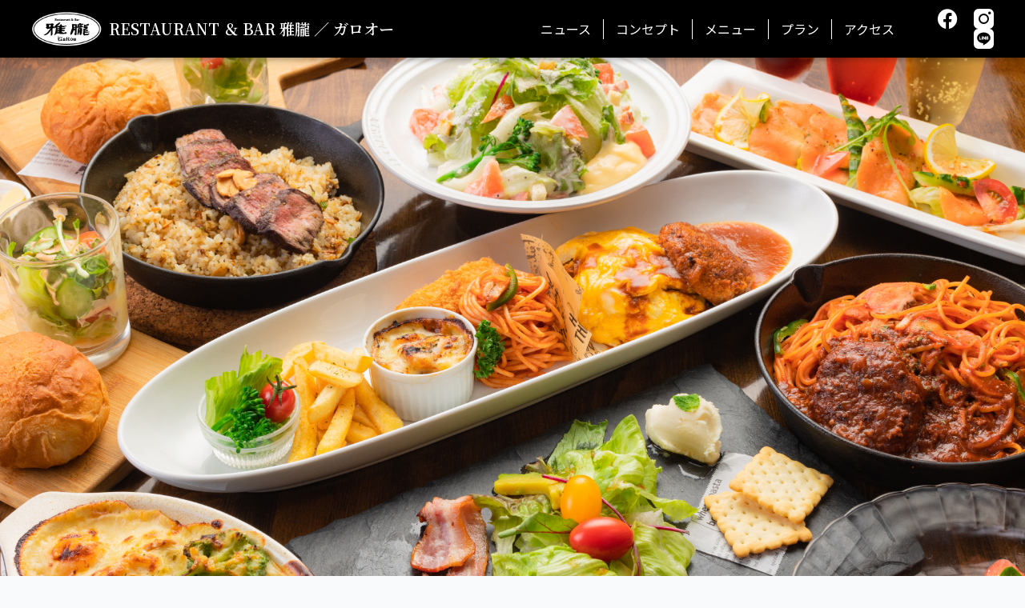

--- FILE ---
content_type: text/html; charset=UTF-8
request_url: https://e-garou.com/
body_size: 32050
content:
<!DOCTYPE html>
<html lang="ja">
<head>
<meta charset="UTF-8">
<meta name="viewport" content="width=device-width, initial-scale=1">
	<link rel="profile" href="https://gmpg.org/xfn/11"> 
	<meta name='robots' content='index, follow, max-image-preview:large, max-snippet:-1, max-video-preview:-1' />

	<!-- This site is optimized with the Yoast SEO plugin v24.0 - https://yoast.com/wordpress/plugins/seo/ -->
	<title>RESTAURANT ＆ BAR 雅朧 ／ ガロオー</title>
	<meta name="description" content="洒落た大人のムード漂うスペースに、ご家族や気の合う仲間とのパーティーで喜んでもらえるように。そんな時間をご提供いたします。" />
	<link rel="canonical" href="https://e-garou.com/" />
	<meta property="og:locale" content="ja_JP" />
	<meta property="og:type" content="website" />
	<meta property="og:title" content="RESTAURANT ＆ BAR 雅朧 ／ ガロオー" />
	<meta property="og:description" content="洒落た大人のムード漂うスペースに、ご家族や気の合う仲間とのパーティーで喜んでもらえるように。そんな時間をご提供いたします。" />
	<meta property="og:url" content="https://e-garou.com/" />
	<meta property="og:site_name" content="GaRou" />
	<meta property="article:modified_time" content="2025-08-28T13:54:02+00:00" />
	<meta property="og:image" content="https://e-garou.com/wp-content/uploads/2021/11/cropped-IC.jpg" />
	<meta property="og:image:width" content="512" />
	<meta property="og:image:height" content="512" />
	<meta property="og:image:type" content="image/jpeg" />
	<meta name="twitter:card" content="summary_large_image" />
	<script type="application/ld+json" class="yoast-schema-graph">{"@context":"https://schema.org","@graph":[{"@type":"WebPage","@id":"https://e-garou.com/","url":"https://e-garou.com/","name":"RESTAURANT ＆ BAR 雅朧 ／ ガロオー","isPartOf":{"@id":"https://e-garou.com/#website"},"about":{"@id":"https://e-garou.com/#organization"},"primaryImageOfPage":{"@id":"https://e-garou.com/#primaryimage"},"image":{"@id":"https://e-garou.com/#primaryimage"},"thumbnailUrl":"https://e-garou.com/wp-content/uploads/2021/11/cropped-IC.jpg","datePublished":"2021-11-10T11:18:48+00:00","dateModified":"2025-08-28T13:54:02+00:00","description":"洒落た大人のムード漂うスペースに、ご家族や気の合う仲間とのパーティーで喜んでもらえるように。そんな時間をご提供いたします。","breadcrumb":{"@id":"https://e-garou.com/#breadcrumb"},"inLanguage":"ja","potentialAction":[{"@type":"ReadAction","target":["https://e-garou.com/"]}]},{"@type":"ImageObject","inLanguage":"ja","@id":"https://e-garou.com/#primaryimage","url":"https://e-garou.com/wp-content/uploads/2021/11/cropped-IC.jpg","contentUrl":"https://e-garou.com/wp-content/uploads/2021/11/cropped-IC.jpg","width":512,"height":512},{"@type":"BreadcrumbList","@id":"https://e-garou.com/#breadcrumb","itemListElement":[{"@type":"ListItem","position":1,"name":"ホーム"}]},{"@type":"WebSite","@id":"https://e-garou.com/#website","url":"https://e-garou.com/","name":"GaRou","description":"","publisher":{"@id":"https://e-garou.com/#organization"},"potentialAction":[{"@type":"SearchAction","target":{"@type":"EntryPoint","urlTemplate":"https://e-garou.com/?s={search_term_string}"},"query-input":{"@type":"PropertyValueSpecification","valueRequired":true,"valueName":"search_term_string"}}],"inLanguage":"ja"},{"@type":"Organization","@id":"https://e-garou.com/#organization","name":"GaRou","url":"https://e-garou.com/","logo":{"@type":"ImageObject","inLanguage":"ja","@id":"https://e-garou.com/#/schema/logo/image/","url":"https://e-garou.com/wp-content/uploads/2021/11/logo.png","contentUrl":"https://e-garou.com/wp-content/uploads/2021/11/logo.png","width":250,"height":123,"caption":"GaRou"},"image":{"@id":"https://e-garou.com/#/schema/logo/image/"}}]}</script>
	<!-- / Yoast SEO plugin. -->


<link rel="alternate" type="application/rss+xml" title="GaRou &raquo; フィード" href="https://e-garou.com/feed/" />
<link rel="alternate" type="application/rss+xml" title="GaRou &raquo; コメントフィード" href="https://e-garou.com/comments/feed/" />
<link rel="alternate" title="oEmbed (JSON)" type="application/json+oembed" href="https://e-garou.com/wp-json/oembed/1.0/embed?url=https%3A%2F%2Fe-garou.com%2F" />
<link rel="alternate" title="oEmbed (XML)" type="text/xml+oembed" href="https://e-garou.com/wp-json/oembed/1.0/embed?url=https%3A%2F%2Fe-garou.com%2F&#038;format=xml" />
<style id='wp-img-auto-sizes-contain-inline-css'>
img:is([sizes=auto i],[sizes^="auto," i]){contain-intrinsic-size:3000px 1500px}
/*# sourceURL=wp-img-auto-sizes-contain-inline-css */
</style>
<link rel='stylesheet' id='astra-theme-css-css' href='https://e-garou.com/wp-content/themes/astra/assets/css/minified/main.min.css?ver=4.8.7' media='all' />
<style id='astra-theme-css-inline-css'>
.ast-no-sidebar .entry-content .alignfull {margin-left: calc( -50vw + 50%);margin-right: calc( -50vw + 50%);max-width: 100vw;width: 100vw;}.ast-no-sidebar .entry-content .alignwide {margin-left: calc(-41vw + 50%);margin-right: calc(-41vw + 50%);max-width: unset;width: unset;}.ast-no-sidebar .entry-content .alignfull .alignfull,.ast-no-sidebar .entry-content .alignfull .alignwide,.ast-no-sidebar .entry-content .alignwide .alignfull,.ast-no-sidebar .entry-content .alignwide .alignwide,.ast-no-sidebar .entry-content .wp-block-column .alignfull,.ast-no-sidebar .entry-content .wp-block-column .alignwide{width: 100%;margin-left: auto;margin-right: auto;}.wp-block-gallery,.blocks-gallery-grid {margin: 0;}.wp-block-separator {max-width: 100px;}.wp-block-separator.is-style-wide,.wp-block-separator.is-style-dots {max-width: none;}.entry-content .has-2-columns .wp-block-column:first-child {padding-right: 10px;}.entry-content .has-2-columns .wp-block-column:last-child {padding-left: 10px;}@media (max-width: 782px) {.entry-content .wp-block-columns .wp-block-column {flex-basis: 100%;}.entry-content .has-2-columns .wp-block-column:first-child {padding-right: 0;}.entry-content .has-2-columns .wp-block-column:last-child {padding-left: 0;}}body .entry-content .wp-block-latest-posts {margin-left: 0;}body .entry-content .wp-block-latest-posts li {list-style: none;}.ast-no-sidebar .ast-container .entry-content .wp-block-latest-posts {margin-left: 0;}.ast-header-break-point .entry-content .alignwide {margin-left: auto;margin-right: auto;}.entry-content .blocks-gallery-item img {margin-bottom: auto;}.wp-block-pullquote {border-top: 4px solid #555d66;border-bottom: 4px solid #555d66;color: #40464d;}:root{--ast-post-nav-space:0;--ast-container-default-xlg-padding:6.67em;--ast-container-default-lg-padding:5.67em;--ast-container-default-slg-padding:4.34em;--ast-container-default-md-padding:3.34em;--ast-container-default-sm-padding:6.67em;--ast-container-default-xs-padding:2.4em;--ast-container-default-xxs-padding:1.4em;--ast-code-block-background:#ECEFF3;--ast-comment-inputs-background:#F9FAFB;--ast-normal-container-width:1200px;--ast-narrow-container-width:750px;--ast-blog-title-font-weight:normal;--ast-blog-meta-weight:inherit;}html{font-size:100%;}a,.page-title{color:var(--ast-global-color-0);}a:hover,a:focus{color:var(--ast-global-color-1);}body,button,input,select,textarea,.ast-button,.ast-custom-button{font-family:-apple-system,BlinkMacSystemFont,Segoe UI,Roboto,Oxygen-Sans,Ubuntu,Cantarell,Helvetica Neue,sans-serif;font-weight:400;font-size:16px;font-size:1rem;line-height:var(--ast-body-line-height,1.65em);}blockquote{color:var(--ast-global-color-3);}h1,.entry-content h1,h2,.entry-content h2,h3,.entry-content h3,h4,.entry-content h4,h5,.entry-content h5,h6,.entry-content h6,.site-title,.site-title a{font-weight:600;}.site-title{font-size:26px;font-size:1.625rem;display:block;}.site-header .site-description{font-size:15px;font-size:0.9375rem;display:none;}.entry-title{font-size:26px;font-size:1.625rem;}.archive .ast-article-post .ast-article-inner,.blog .ast-article-post .ast-article-inner,.archive .ast-article-post .ast-article-inner:hover,.blog .ast-article-post .ast-article-inner:hover{overflow:hidden;}h1,.entry-content h1{font-size:40px;font-size:2.5rem;font-weight:600;line-height:1.4em;}h2,.entry-content h2{font-size:32px;font-size:2rem;font-weight:600;line-height:1.3em;}h3,.entry-content h3{font-size:26px;font-size:1.625rem;font-weight:600;line-height:1.3em;}h4,.entry-content h4{font-size:24px;font-size:1.5rem;line-height:1.2em;font-weight:600;}h5,.entry-content h5{font-size:20px;font-size:1.25rem;line-height:1.2em;font-weight:600;}h6,.entry-content h6{font-size:16px;font-size:1rem;line-height:1.25em;font-weight:600;}::selection{background-color:var(--ast-global-color-0);color:#ffffff;}body,h1,.entry-title a,.entry-content h1,h2,.entry-content h2,h3,.entry-content h3,h4,.entry-content h4,h5,.entry-content h5,h6,.entry-content h6{color:var(--ast-global-color-3);}.tagcloud a:hover,.tagcloud a:focus,.tagcloud a.current-item{color:#ffffff;border-color:var(--ast-global-color-0);background-color:var(--ast-global-color-0);}input:focus,input[type="text"]:focus,input[type="email"]:focus,input[type="url"]:focus,input[type="password"]:focus,input[type="reset"]:focus,input[type="search"]:focus,textarea:focus{border-color:var(--ast-global-color-0);}input[type="radio"]:checked,input[type=reset],input[type="checkbox"]:checked,input[type="checkbox"]:hover:checked,input[type="checkbox"]:focus:checked,input[type=range]::-webkit-slider-thumb{border-color:var(--ast-global-color-0);background-color:var(--ast-global-color-0);box-shadow:none;}.site-footer a:hover + .post-count,.site-footer a:focus + .post-count{background:var(--ast-global-color-0);border-color:var(--ast-global-color-0);}.single .nav-links .nav-previous,.single .nav-links .nav-next{color:var(--ast-global-color-0);}.entry-meta,.entry-meta *{line-height:1.45;color:var(--ast-global-color-0);}.entry-meta a:not(.ast-button):hover,.entry-meta a:not(.ast-button):hover *,.entry-meta a:not(.ast-button):focus,.entry-meta a:not(.ast-button):focus *,.page-links > .page-link,.page-links .page-link:hover,.post-navigation a:hover{color:var(--ast-global-color-1);}#cat option,.secondary .calendar_wrap thead a,.secondary .calendar_wrap thead a:visited{color:var(--ast-global-color-0);}.secondary .calendar_wrap #today,.ast-progress-val span{background:var(--ast-global-color-0);}.secondary a:hover + .post-count,.secondary a:focus + .post-count{background:var(--ast-global-color-0);border-color:var(--ast-global-color-0);}.calendar_wrap #today > a{color:#ffffff;}.page-links .page-link,.single .post-navigation a{color:var(--ast-global-color-0);}.ast-search-menu-icon .search-form button.search-submit{padding:0 4px;}.ast-search-menu-icon form.search-form{padding-right:0;}.ast-search-menu-icon.slide-search input.search-field{width:0;}.ast-header-search .ast-search-menu-icon.ast-dropdown-active .search-form,.ast-header-search .ast-search-menu-icon.ast-dropdown-active .search-field:focus{transition:all 0.2s;}.search-form input.search-field:focus{outline:none;}.ast-archive-title{color:var(--ast-global-color-2);}.widget-title,.widget .wp-block-heading{font-size:22px;font-size:1.375rem;color:var(--ast-global-color-2);}.ast-single-post .entry-content a,.ast-comment-content a:not(.ast-comment-edit-reply-wrap a){text-decoration:underline;}.ast-single-post .wp-block-button .wp-block-button__link,.ast-single-post .elementor-button-wrapper .elementor-button,.ast-single-post .entry-content .uagb-tab a,.ast-single-post .entry-content .uagb-ifb-cta a,.ast-single-post .entry-content .wp-block-uagb-buttons a,.ast-single-post .entry-content .uabb-module-content a,.ast-single-post .entry-content .uagb-post-grid a,.ast-single-post .entry-content .uagb-timeline a,.ast-single-post .entry-content .uagb-toc__wrap a,.ast-single-post .entry-content .uagb-taxomony-box a,.ast-single-post .entry-content .woocommerce a,.entry-content .wp-block-latest-posts > li > a,.ast-single-post .entry-content .wp-block-file__button,li.ast-post-filter-single,.ast-single-post .wp-block-buttons .wp-block-button.is-style-outline .wp-block-button__link,.ast-single-post .ast-comment-content .comment-reply-link,.ast-single-post .ast-comment-content .comment-edit-link{text-decoration:none;}.ast-search-menu-icon.slide-search a:focus-visible:focus-visible,.astra-search-icon:focus-visible,#close:focus-visible,a:focus-visible,.ast-menu-toggle:focus-visible,.site .skip-link:focus-visible,.wp-block-loginout input:focus-visible,.wp-block-search.wp-block-search__button-inside .wp-block-search__inside-wrapper,.ast-header-navigation-arrow:focus-visible,.woocommerce .wc-proceed-to-checkout > .checkout-button:focus-visible,.woocommerce .woocommerce-MyAccount-navigation ul li a:focus-visible,.ast-orders-table__row .ast-orders-table__cell:focus-visible,.woocommerce .woocommerce-order-details .order-again > .button:focus-visible,.woocommerce .woocommerce-message a.button.wc-forward:focus-visible,.woocommerce #minus_qty:focus-visible,.woocommerce #plus_qty:focus-visible,a#ast-apply-coupon:focus-visible,.woocommerce .woocommerce-info a:focus-visible,.woocommerce .astra-shop-summary-wrap a:focus-visible,.woocommerce a.wc-forward:focus-visible,#ast-apply-coupon:focus-visible,.woocommerce-js .woocommerce-mini-cart-item a.remove:focus-visible,#close:focus-visible,.button.search-submit:focus-visible,#search_submit:focus,.normal-search:focus-visible,.ast-header-account-wrap:focus-visible,.woocommerce .ast-on-card-button.ast-quick-view-trigger:focus{outline-style:dotted;outline-color:inherit;outline-width:thin;}input:focus,input[type="text"]:focus,input[type="email"]:focus,input[type="url"]:focus,input[type="password"]:focus,input[type="reset"]:focus,input[type="search"]:focus,input[type="number"]:focus,textarea:focus,.wp-block-search__input:focus,[data-section="section-header-mobile-trigger"] .ast-button-wrap .ast-mobile-menu-trigger-minimal:focus,.ast-mobile-popup-drawer.active .menu-toggle-close:focus,.woocommerce-ordering select.orderby:focus,#ast-scroll-top:focus,#coupon_code:focus,.woocommerce-page #comment:focus,.woocommerce #reviews #respond input#submit:focus,.woocommerce a.add_to_cart_button:focus,.woocommerce .button.single_add_to_cart_button:focus,.woocommerce .woocommerce-cart-form button:focus,.woocommerce .woocommerce-cart-form__cart-item .quantity .qty:focus,.woocommerce .woocommerce-billing-fields .woocommerce-billing-fields__field-wrapper .woocommerce-input-wrapper > .input-text:focus,.woocommerce #order_comments:focus,.woocommerce #place_order:focus,.woocommerce .woocommerce-address-fields .woocommerce-address-fields__field-wrapper .woocommerce-input-wrapper > .input-text:focus,.woocommerce .woocommerce-MyAccount-content form button:focus,.woocommerce .woocommerce-MyAccount-content .woocommerce-EditAccountForm .woocommerce-form-row .woocommerce-Input.input-text:focus,.woocommerce .ast-woocommerce-container .woocommerce-pagination ul.page-numbers li a:focus,body #content .woocommerce form .form-row .select2-container--default .select2-selection--single:focus,#ast-coupon-code:focus,.woocommerce.woocommerce-js .quantity input[type=number]:focus,.woocommerce-js .woocommerce-mini-cart-item .quantity input[type=number]:focus,.woocommerce p#ast-coupon-trigger:focus{border-style:dotted;border-color:inherit;border-width:thin;}input{outline:none;}.ast-logo-title-inline .site-logo-img{padding-right:1em;}.site-logo-img img{ transition:all 0.2s linear;}body .ast-oembed-container *{position:absolute;top:0;width:100%;height:100%;left:0;}body .wp-block-embed-pocket-casts .ast-oembed-container *{position:unset;}.ast-single-post-featured-section + article {margin-top: 2em;}.site-content .ast-single-post-featured-section img {width: 100%;overflow: hidden;object-fit: cover;}.site > .ast-single-related-posts-container {margin-top: 0;}@media (min-width: 922px) {.ast-desktop .ast-container--narrow {max-width: var(--ast-narrow-container-width);margin: 0 auto;}}.ast-page-builder-template .hentry {margin: 0;}.ast-page-builder-template .site-content > .ast-container {max-width: 100%;padding: 0;}.ast-page-builder-template .site .site-content #primary {padding: 0;margin: 0;}.ast-page-builder-template .no-results {text-align: center;margin: 4em auto;}.ast-page-builder-template .ast-pagination {padding: 2em;}.ast-page-builder-template .entry-header.ast-no-title.ast-no-thumbnail {margin-top: 0;}.ast-page-builder-template .entry-header.ast-header-without-markup {margin-top: 0;margin-bottom: 0;}.ast-page-builder-template .entry-header.ast-no-title.ast-no-meta {margin-bottom: 0;}.ast-page-builder-template.single .post-navigation {padding-bottom: 2em;}.ast-page-builder-template.single-post .site-content > .ast-container {max-width: 100%;}.ast-page-builder-template .entry-header {margin-top: 4em;margin-left: auto;margin-right: auto;padding-left: 20px;padding-right: 20px;}.single.ast-page-builder-template .entry-header {padding-left: 20px;padding-right: 20px;}.ast-page-builder-template .ast-archive-description {margin: 4em auto 0;padding-left: 20px;padding-right: 20px;}@media (max-width:921.9px){#ast-desktop-header{display:none;}}@media (min-width:922px){#ast-mobile-header{display:none;}}.wp-block-buttons.aligncenter{justify-content:center;}@media (max-width:921px){.ast-theme-transparent-header #primary,.ast-theme-transparent-header #secondary{padding:0;}}@media (max-width:921px){.ast-plain-container.ast-no-sidebar #primary{padding:0;}}.ast-plain-container.ast-no-sidebar #primary{margin-top:0;margin-bottom:0;}@media (min-width:1200px){.wp-block-group .has-background{padding:20px;}}@media (min-width:1200px){.wp-block-cover-image.alignwide .wp-block-cover__inner-container,.wp-block-cover.alignwide .wp-block-cover__inner-container,.wp-block-cover-image.alignfull .wp-block-cover__inner-container,.wp-block-cover.alignfull .wp-block-cover__inner-container{width:100%;}}.wp-block-columns{margin-bottom:unset;}.wp-block-image.size-full{margin:2rem 0;}.wp-block-separator.has-background{padding:0;}.wp-block-gallery{margin-bottom:1.6em;}.wp-block-group{padding-top:4em;padding-bottom:4em;}.wp-block-group__inner-container .wp-block-columns:last-child,.wp-block-group__inner-container :last-child,.wp-block-table table{margin-bottom:0;}.blocks-gallery-grid{width:100%;}.wp-block-navigation-link__content{padding:5px 0;}.wp-block-group .wp-block-group .has-text-align-center,.wp-block-group .wp-block-column .has-text-align-center{max-width:100%;}.has-text-align-center{margin:0 auto;}@media (max-width:1200px){.wp-block-group{padding:3em;}.wp-block-group .wp-block-group{padding:1.5em;}.wp-block-columns,.wp-block-column{margin:1rem 0;}}@media (min-width:921px){.wp-block-columns .wp-block-group{padding:2em;}}@media (max-width:544px){.wp-block-cover-image .wp-block-cover__inner-container,.wp-block-cover .wp-block-cover__inner-container{width:unset;}.wp-block-cover,.wp-block-cover-image{padding:2em 0;}.wp-block-group,.wp-block-cover{padding:2em;}.wp-block-media-text__media img,.wp-block-media-text__media video{width:unset;max-width:100%;}.wp-block-media-text.has-background .wp-block-media-text__content{padding:1em;}}.wp-block-image.aligncenter{margin-left:auto;margin-right:auto;}.wp-block-table.aligncenter{margin-left:auto;margin-right:auto;}@media (min-width:544px){.entry-content .wp-block-media-text.has-media-on-the-right .wp-block-media-text__content{padding:0 8% 0 0;}.entry-content .wp-block-media-text .wp-block-media-text__content{padding:0 0 0 8%;}.ast-plain-container .site-content .entry-content .has-custom-content-position.is-position-bottom-left > *,.ast-plain-container .site-content .entry-content .has-custom-content-position.is-position-bottom-right > *,.ast-plain-container .site-content .entry-content .has-custom-content-position.is-position-top-left > *,.ast-plain-container .site-content .entry-content .has-custom-content-position.is-position-top-right > *,.ast-plain-container .site-content .entry-content .has-custom-content-position.is-position-center-right > *,.ast-plain-container .site-content .entry-content .has-custom-content-position.is-position-center-left > *{margin:0;}}@media (max-width:544px){.entry-content .wp-block-media-text .wp-block-media-text__content{padding:8% 0;}.wp-block-media-text .wp-block-media-text__media img{width:auto;max-width:100%;}}.wp-block-button.is-style-outline .wp-block-button__link{border-color:var(--ast-global-color-0);}div.wp-block-button.is-style-outline > .wp-block-button__link:not(.has-text-color),div.wp-block-button.wp-block-button__link.is-style-outline:not(.has-text-color){color:var(--ast-global-color-0);}.wp-block-button.is-style-outline .wp-block-button__link:hover,.wp-block-buttons .wp-block-button.is-style-outline .wp-block-button__link:focus,.wp-block-buttons .wp-block-button.is-style-outline > .wp-block-button__link:not(.has-text-color):hover,.wp-block-buttons .wp-block-button.wp-block-button__link.is-style-outline:not(.has-text-color):hover{color:#ffffff;background-color:var(--ast-global-color-1);border-color:var(--ast-global-color-1);}.post-page-numbers.current .page-link,.ast-pagination .page-numbers.current{color:#ffffff;border-color:var(--ast-global-color-0);background-color:var(--ast-global-color-0);}@media (min-width:544px){.entry-content > .alignleft{margin-right:20px;}.entry-content > .alignright{margin-left:20px;}}.wp-block-button.is-style-outline .wp-block-button__link.wp-element-button,.ast-outline-button{border-color:var(--ast-global-color-0);font-family:inherit;font-weight:500;font-size:16px;font-size:1rem;line-height:1em;}.wp-block-buttons .wp-block-button.is-style-outline > .wp-block-button__link:not(.has-text-color),.wp-block-buttons .wp-block-button.wp-block-button__link.is-style-outline:not(.has-text-color),.ast-outline-button{color:var(--ast-global-color-0);}.wp-block-button.is-style-outline .wp-block-button__link:hover,.wp-block-buttons .wp-block-button.is-style-outline .wp-block-button__link:focus,.wp-block-buttons .wp-block-button.is-style-outline > .wp-block-button__link:not(.has-text-color):hover,.wp-block-buttons .wp-block-button.wp-block-button__link.is-style-outline:not(.has-text-color):hover,.ast-outline-button:hover,.ast-outline-button:focus,.wp-block-uagb-buttons-child .uagb-buttons-repeater.ast-outline-button:hover,.wp-block-uagb-buttons-child .uagb-buttons-repeater.ast-outline-button:focus{color:#ffffff;background-color:var(--ast-global-color-1);border-color:var(--ast-global-color-1);}.wp-block-button .wp-block-button__link.wp-element-button.is-style-outline:not(.has-background),.wp-block-button.is-style-outline>.wp-block-button__link.wp-element-button:not(.has-background),.ast-outline-button{background-color:transparent;}.entry-content[data-ast-blocks-layout] > figure{margin-bottom:1em;}h1.widget-title{font-weight:600;}h2.widget-title{font-weight:600;}h3.widget-title{font-weight:600;}@media (max-width:921px){.ast-separate-container #primary,.ast-separate-container #secondary{padding:1.5em 0;}#primary,#secondary{padding:1.5em 0;margin:0;}.ast-left-sidebar #content > .ast-container{display:flex;flex-direction:column-reverse;width:100%;}.ast-separate-container .ast-article-post,.ast-separate-container .ast-article-single{padding:1.5em 2.14em;}.ast-author-box img.avatar{margin:20px 0 0 0;}}@media (min-width:922px){.ast-separate-container.ast-right-sidebar #primary,.ast-separate-container.ast-left-sidebar #primary{border:0;}.search-no-results.ast-separate-container #primary{margin-bottom:4em;}}.wp-block-button .wp-block-button__link{color:#ffffff;}.wp-block-button .wp-block-button__link:hover,.wp-block-button .wp-block-button__link:focus{color:#ffffff;background-color:var(--ast-global-color-1);border-color:var(--ast-global-color-1);}.elementor-widget-heading h1.elementor-heading-title{line-height:1.4em;}.elementor-widget-heading h2.elementor-heading-title{line-height:1.3em;}.elementor-widget-heading h3.elementor-heading-title{line-height:1.3em;}.elementor-widget-heading h4.elementor-heading-title{line-height:1.2em;}.elementor-widget-heading h5.elementor-heading-title{line-height:1.2em;}.elementor-widget-heading h6.elementor-heading-title{line-height:1.25em;}.wp-block-button .wp-block-button__link{border-color:var(--ast-global-color-0);background-color:var(--ast-global-color-0);color:#ffffff;font-family:inherit;font-weight:500;line-height:1em;font-size:16px;font-size:1rem;padding-top:15px;padding-right:30px;padding-bottom:15px;padding-left:30px;}@media (max-width:921px){.wp-block-button .wp-block-button__link{padding-top:14px;padding-right:28px;padding-bottom:14px;padding-left:28px;}}@media (max-width:544px){.wp-block-button .wp-block-button__link{padding-top:12px;padding-right:24px;padding-bottom:12px;padding-left:24px;}}.menu-toggle,button,.ast-button,.ast-custom-button,.button,input#submit,input[type="button"],input[type="submit"],input[type="reset"],form[CLASS*="wp-block-search__"].wp-block-search .wp-block-search__inside-wrapper .wp-block-search__button,body .wp-block-file .wp-block-file__button{border-style:solid;border-top-width:0;border-right-width:0;border-left-width:0;border-bottom-width:0;color:#ffffff;border-color:var(--ast-global-color-0);background-color:var(--ast-global-color-0);padding-top:15px;padding-right:30px;padding-bottom:15px;padding-left:30px;font-family:inherit;font-weight:500;font-size:16px;font-size:1rem;line-height:1em;}button:focus,.menu-toggle:hover,button:hover,.ast-button:hover,.ast-custom-button:hover .button:hover,.ast-custom-button:hover ,input[type=reset]:hover,input[type=reset]:focus,input#submit:hover,input#submit:focus,input[type="button"]:hover,input[type="button"]:focus,input[type="submit"]:hover,input[type="submit"]:focus,form[CLASS*="wp-block-search__"].wp-block-search .wp-block-search__inside-wrapper .wp-block-search__button:hover,form[CLASS*="wp-block-search__"].wp-block-search .wp-block-search__inside-wrapper .wp-block-search__button:focus,body .wp-block-file .wp-block-file__button:hover,body .wp-block-file .wp-block-file__button:focus{color:#ffffff;background-color:var(--ast-global-color-1);border-color:var(--ast-global-color-1);}@media (max-width:921px){.menu-toggle,button,.ast-button,.ast-custom-button,.button,input#submit,input[type="button"],input[type="submit"],input[type="reset"],form[CLASS*="wp-block-search__"].wp-block-search .wp-block-search__inside-wrapper .wp-block-search__button,body .wp-block-file .wp-block-file__button{padding-top:14px;padding-right:28px;padding-bottom:14px;padding-left:28px;}}@media (max-width:544px){.menu-toggle,button,.ast-button,.ast-custom-button,.button,input#submit,input[type="button"],input[type="submit"],input[type="reset"],form[CLASS*="wp-block-search__"].wp-block-search .wp-block-search__inside-wrapper .wp-block-search__button,body .wp-block-file .wp-block-file__button{padding-top:12px;padding-right:24px;padding-bottom:12px;padding-left:24px;}}@media (max-width:921px){.ast-mobile-header-stack .main-header-bar .ast-search-menu-icon{display:inline-block;}.ast-header-break-point.ast-header-custom-item-outside .ast-mobile-header-stack .main-header-bar .ast-search-icon{margin:0;}.ast-comment-avatar-wrap img{max-width:2.5em;}.ast-comment-meta{padding:0 1.8888em 1.3333em;}.ast-separate-container .ast-comment-list li.depth-1{padding:1.5em 2.14em;}.ast-separate-container .comment-respond{padding:2em 2.14em;}}@media (min-width:544px){.ast-container{max-width:100%;}}@media (max-width:544px){.ast-separate-container .ast-article-post,.ast-separate-container .ast-article-single,.ast-separate-container .comments-title,.ast-separate-container .ast-archive-description{padding:1.5em 1em;}.ast-separate-container #content .ast-container{padding-left:0.54em;padding-right:0.54em;}.ast-separate-container .ast-comment-list .bypostauthor{padding:.5em;}.ast-search-menu-icon.ast-dropdown-active .search-field{width:170px;}} #ast-mobile-header .ast-site-header-cart-li a{pointer-events:none;}body,.ast-separate-container{background-color:var(--ast-global-color-4);}.entry-content > .wp-block-group,.entry-content > .wp-block-media-text,.entry-content > .wp-block-cover,.entry-content > .wp-block-columns{max-width:58em;width:calc(100% - 4em);margin-left:auto;margin-right:auto;}.entry-content [class*="__inner-container"] > .alignfull{max-width:100%;margin-left:0;margin-right:0;}.entry-content [class*="__inner-container"] > *:not(.alignwide):not(.alignfull):not(.alignleft):not(.alignright){margin-left:auto;margin-right:auto;}.entry-content [class*="__inner-container"] > *:not(.alignwide):not(p):not(.alignfull):not(.alignleft):not(.alignright):not(.is-style-wide):not(iframe){max-width:50rem;width:100%;}@media (min-width:921px){.entry-content > .wp-block-group.alignwide.has-background,.entry-content > .wp-block-group.alignfull.has-background,.entry-content > .wp-block-cover.alignwide,.entry-content > .wp-block-cover.alignfull,.entry-content > .wp-block-columns.has-background.alignwide,.entry-content > .wp-block-columns.has-background.alignfull{margin-top:0;margin-bottom:0;padding:6em 4em;}.entry-content > .wp-block-columns.has-background{margin-bottom:0;}}@media (min-width:1200px){.entry-content .alignfull p{max-width:1200px;}.entry-content .alignfull{max-width:100%;width:100%;}.ast-page-builder-template .entry-content .alignwide,.entry-content [class*="__inner-container"] > .alignwide{max-width:1200px;margin-left:0;margin-right:0;}.entry-content .alignfull [class*="__inner-container"] > .alignwide{max-width:80rem;}}@media (min-width:545px){.site-main .entry-content > .alignwide{margin:0 auto;}.wp-block-group.has-background,.entry-content > .wp-block-cover,.entry-content > .wp-block-columns.has-background{padding:4em;margin-top:0;margin-bottom:0;}.entry-content .wp-block-media-text.alignfull .wp-block-media-text__content,.entry-content .wp-block-media-text.has-background .wp-block-media-text__content{padding:0 8%;}}@media (max-width:921px){.site-title{display:block;}.site-header .site-description{display:none;}h1,.entry-content h1{font-size:30px;}h2,.entry-content h2{font-size:25px;}h3,.entry-content h3{font-size:20px;}}@media (max-width:544px){.site-title{display:block;}.site-header .site-description{display:none;}h1,.entry-content h1{font-size:30px;}h2,.entry-content h2{font-size:25px;}h3,.entry-content h3{font-size:20px;}}@media (max-width:921px){html{font-size:91.2%;}}@media (max-width:544px){html{font-size:91.2%;}}@media (min-width:922px){.ast-container{max-width:1240px;}}@media (min-width:922px){.site-content .ast-container{display:flex;}}@media (max-width:921px){.site-content .ast-container{flex-direction:column;}}@media (min-width:922px){.main-header-menu .sub-menu .menu-item.ast-left-align-sub-menu:hover > .sub-menu,.main-header-menu .sub-menu .menu-item.ast-left-align-sub-menu.focus > .sub-menu{margin-left:-0px;}}.site .comments-area{padding-bottom:3em;}.wp-block-search {margin-bottom: 20px;}.wp-block-site-tagline {margin-top: 20px;}form.wp-block-search .wp-block-search__input,.wp-block-search.wp-block-search__button-inside .wp-block-search__inside-wrapper {border-color: #eaeaea;background: #fafafa;}.wp-block-search.wp-block-search__button-inside .wp-block-search__inside-wrapper .wp-block-search__input:focus,.wp-block-loginout input:focus {outline: thin dotted;}.wp-block-loginout input:focus {border-color: transparent;} form.wp-block-search .wp-block-search__inside-wrapper .wp-block-search__input {padding: 12px;}form.wp-block-search .wp-block-search__button svg {fill: currentColor;width: 20px;height: 20px;}.wp-block-loginout p label {display: block;}.wp-block-loginout p:not(.login-remember):not(.login-submit) input {width: 100%;}.wp-block-loginout .login-remember input {width: 1.1rem;height: 1.1rem;margin: 0 5px 4px 0;vertical-align: middle;}.wp-block-file {display: flex;align-items: center;flex-wrap: wrap;justify-content: space-between;}.wp-block-pullquote {border: none;}.wp-block-pullquote blockquote::before {content: "\201D";font-family: "Helvetica",sans-serif;display: flex;transform: rotate( 180deg );font-size: 6rem;font-style: normal;line-height: 1;font-weight: bold;align-items: center;justify-content: center;}.has-text-align-right > blockquote::before {justify-content: flex-start;}.has-text-align-left > blockquote::before {justify-content: flex-end;}figure.wp-block-pullquote.is-style-solid-color blockquote {max-width: 100%;text-align: inherit;}blockquote {padding: 0 1.2em 1.2em;}.wp-block-button__link {border: 2px solid currentColor;}body .wp-block-file .wp-block-file__button {text-decoration: none;}ul.wp-block-categories-list.wp-block-categories,ul.wp-block-archives-list.wp-block-archives {list-style-type: none;}ul,ol {margin-left: 20px;}figure.alignright figcaption {text-align: right;}:root .has-ast-global-color-0-color{color:var(--ast-global-color-0);}:root .has-ast-global-color-0-background-color{background-color:var(--ast-global-color-0);}:root .wp-block-button .has-ast-global-color-0-color{color:var(--ast-global-color-0);}:root .wp-block-button .has-ast-global-color-0-background-color{background-color:var(--ast-global-color-0);}:root .has-ast-global-color-1-color{color:var(--ast-global-color-1);}:root .has-ast-global-color-1-background-color{background-color:var(--ast-global-color-1);}:root .wp-block-button .has-ast-global-color-1-color{color:var(--ast-global-color-1);}:root .wp-block-button .has-ast-global-color-1-background-color{background-color:var(--ast-global-color-1);}:root .has-ast-global-color-2-color{color:var(--ast-global-color-2);}:root .has-ast-global-color-2-background-color{background-color:var(--ast-global-color-2);}:root .wp-block-button .has-ast-global-color-2-color{color:var(--ast-global-color-2);}:root .wp-block-button .has-ast-global-color-2-background-color{background-color:var(--ast-global-color-2);}:root .has-ast-global-color-3-color{color:var(--ast-global-color-3);}:root .has-ast-global-color-3-background-color{background-color:var(--ast-global-color-3);}:root .wp-block-button .has-ast-global-color-3-color{color:var(--ast-global-color-3);}:root .wp-block-button .has-ast-global-color-3-background-color{background-color:var(--ast-global-color-3);}:root .has-ast-global-color-4-color{color:var(--ast-global-color-4);}:root .has-ast-global-color-4-background-color{background-color:var(--ast-global-color-4);}:root .wp-block-button .has-ast-global-color-4-color{color:var(--ast-global-color-4);}:root .wp-block-button .has-ast-global-color-4-background-color{background-color:var(--ast-global-color-4);}:root .has-ast-global-color-5-color{color:var(--ast-global-color-5);}:root .has-ast-global-color-5-background-color{background-color:var(--ast-global-color-5);}:root .wp-block-button .has-ast-global-color-5-color{color:var(--ast-global-color-5);}:root .wp-block-button .has-ast-global-color-5-background-color{background-color:var(--ast-global-color-5);}:root .has-ast-global-color-6-color{color:var(--ast-global-color-6);}:root .has-ast-global-color-6-background-color{background-color:var(--ast-global-color-6);}:root .wp-block-button .has-ast-global-color-6-color{color:var(--ast-global-color-6);}:root .wp-block-button .has-ast-global-color-6-background-color{background-color:var(--ast-global-color-6);}:root .has-ast-global-color-7-color{color:var(--ast-global-color-7);}:root .has-ast-global-color-7-background-color{background-color:var(--ast-global-color-7);}:root .wp-block-button .has-ast-global-color-7-color{color:var(--ast-global-color-7);}:root .wp-block-button .has-ast-global-color-7-background-color{background-color:var(--ast-global-color-7);}:root .has-ast-global-color-8-color{color:var(--ast-global-color-8);}:root .has-ast-global-color-8-background-color{background-color:var(--ast-global-color-8);}:root .wp-block-button .has-ast-global-color-8-color{color:var(--ast-global-color-8);}:root .wp-block-button .has-ast-global-color-8-background-color{background-color:var(--ast-global-color-8);}:root{--ast-global-color-0:#046bd2;--ast-global-color-1:#045cb4;--ast-global-color-2:#1e293b;--ast-global-color-3:#334155;--ast-global-color-4:#f9fafb;--ast-global-color-5:#FFFFFF;--ast-global-color-6:#e2e8f0;--ast-global-color-7:#cbd5e1;--ast-global-color-8:#94a3b8;}:root {--ast-border-color : #dddddd;}.ast-single-entry-banner {-js-display: flex;display: flex;flex-direction: column;justify-content: center;text-align: center;position: relative;background: #eeeeee;}.ast-single-entry-banner[data-banner-layout="layout-1"] {max-width: 1200px;background: inherit;padding: 20px 0;}.ast-single-entry-banner[data-banner-width-type="custom"] {margin: 0 auto;width: 100%;}.ast-single-entry-banner + .site-content .entry-header {margin-bottom: 0;}.site .ast-author-avatar {--ast-author-avatar-size: ;}a.ast-underline-text {text-decoration: underline;}.ast-container > .ast-terms-link {position: relative;display: block;}a.ast-button.ast-badge-tax {padding: 4px 8px;border-radius: 3px;font-size: inherit;}header.entry-header .entry-title{font-weight:600;font-size:32px;font-size:2rem;}header.entry-header > *:not(:last-child){margin-bottom:10px;}.ast-archive-entry-banner {-js-display: flex;display: flex;flex-direction: column;justify-content: center;text-align: center;position: relative;background: #eeeeee;}.ast-archive-entry-banner[data-banner-width-type="custom"] {margin: 0 auto;width: 100%;}.ast-archive-entry-banner[data-banner-layout="layout-1"] {background: inherit;padding: 20px 0;text-align: left;}body.archive .ast-archive-description{max-width:1200px;width:100%;text-align:left;padding-top:3em;padding-right:3em;padding-bottom:3em;padding-left:3em;}body.archive .ast-archive-description .ast-archive-title,body.archive .ast-archive-description .ast-archive-title *{font-weight:600;font-size:32px;font-size:2rem;}body.archive .ast-archive-description > *:not(:last-child){margin-bottom:10px;}@media (max-width:921px){body.archive .ast-archive-description{text-align:left;}}@media (max-width:544px){body.archive .ast-archive-description{text-align:left;}}.ast-breadcrumbs .trail-browse,.ast-breadcrumbs .trail-items,.ast-breadcrumbs .trail-items li{display:inline-block;margin:0;padding:0;border:none;background:inherit;text-indent:0;text-decoration:none;}.ast-breadcrumbs .trail-browse{font-size:inherit;font-style:inherit;font-weight:inherit;color:inherit;}.ast-breadcrumbs .trail-items{list-style:none;}.trail-items li::after{padding:0 0.3em;content:"\00bb";}.trail-items li:last-of-type::after{display:none;}h1,.entry-content h1,h2,.entry-content h2,h3,.entry-content h3,h4,.entry-content h4,h5,.entry-content h5,h6,.entry-content h6{color:var(--ast-global-color-2);}.entry-title a{color:var(--ast-global-color-2);}@media (max-width:921px){.ast-builder-grid-row-container.ast-builder-grid-row-tablet-3-firstrow .ast-builder-grid-row > *:first-child,.ast-builder-grid-row-container.ast-builder-grid-row-tablet-3-lastrow .ast-builder-grid-row > *:last-child{grid-column:1 / -1;}}@media (max-width:544px){.ast-builder-grid-row-container.ast-builder-grid-row-mobile-3-firstrow .ast-builder-grid-row > *:first-child,.ast-builder-grid-row-container.ast-builder-grid-row-mobile-3-lastrow .ast-builder-grid-row > *:last-child{grid-column:1 / -1;}}.ast-builder-layout-element[data-section="title_tagline"]{display:flex;}@media (max-width:921px){.ast-header-break-point .ast-builder-layout-element[data-section="title_tagline"]{display:flex;}}@media (max-width:544px){.ast-header-break-point .ast-builder-layout-element[data-section="title_tagline"]{display:flex;}}.ast-builder-menu-1{font-family:inherit;font-weight:inherit;}.ast-builder-menu-1 .menu-item > .menu-link{color:var(--ast-global-color-3);}.ast-builder-menu-1 .menu-item > .ast-menu-toggle{color:var(--ast-global-color-3);}.ast-builder-menu-1 .menu-item:hover > .menu-link,.ast-builder-menu-1 .inline-on-mobile .menu-item:hover > .ast-menu-toggle{color:var(--ast-global-color-1);}.ast-builder-menu-1 .menu-item:hover > .ast-menu-toggle{color:var(--ast-global-color-1);}.ast-builder-menu-1 .menu-item.current-menu-item > .menu-link,.ast-builder-menu-1 .inline-on-mobile .menu-item.current-menu-item > .ast-menu-toggle,.ast-builder-menu-1 .current-menu-ancestor > .menu-link{color:var(--ast-global-color-1);}.ast-builder-menu-1 .menu-item.current-menu-item > .ast-menu-toggle{color:var(--ast-global-color-1);}.ast-builder-menu-1 .sub-menu,.ast-builder-menu-1 .inline-on-mobile .sub-menu{border-top-width:2px;border-bottom-width:0;border-right-width:0;border-left-width:0;border-color:var(--ast-global-color-0);border-style:solid;}.ast-builder-menu-1 .sub-menu .sub-menu{top:-2px;}.ast-builder-menu-1 .main-header-menu > .menu-item > .sub-menu,.ast-builder-menu-1 .main-header-menu > .menu-item > .astra-full-megamenu-wrapper{margin-top:0;}.ast-desktop .ast-builder-menu-1 .main-header-menu > .menu-item > .sub-menu:before,.ast-desktop .ast-builder-menu-1 .main-header-menu > .menu-item > .astra-full-megamenu-wrapper:before{height:calc( 0px + 2px + 5px );}.ast-desktop .ast-builder-menu-1 .menu-item .sub-menu .menu-link{border-style:none;}@media (max-width:921px){.ast-header-break-point .ast-builder-menu-1 .menu-item.menu-item-has-children > .ast-menu-toggle{top:0;}.ast-builder-menu-1 .inline-on-mobile .menu-item.menu-item-has-children > .ast-menu-toggle{right:-15px;}.ast-builder-menu-1 .menu-item-has-children > .menu-link:after{content:unset;}.ast-builder-menu-1 .main-header-menu > .menu-item > .sub-menu,.ast-builder-menu-1 .main-header-menu > .menu-item > .astra-full-megamenu-wrapper{margin-top:0;}}@media (max-width:544px){.ast-header-break-point .ast-builder-menu-1 .menu-item.menu-item-has-children > .ast-menu-toggle{top:0;}.ast-builder-menu-1 .main-header-menu > .menu-item > .sub-menu,.ast-builder-menu-1 .main-header-menu > .menu-item > .astra-full-megamenu-wrapper{margin-top:0;}}.ast-builder-menu-1{display:flex;}@media (max-width:921px){.ast-header-break-point .ast-builder-menu-1{display:flex;}}@media (max-width:544px){.ast-header-break-point .ast-builder-menu-1{display:flex;}}.site-below-footer-wrap{padding-top:20px;padding-bottom:20px;}.site-below-footer-wrap[data-section="section-below-footer-builder"]{background-color:var(--ast-global-color-5);min-height:80px;border-style:solid;border-width:0px;border-top-width:1px;border-top-color:var(--ast-global-color-6);}.site-below-footer-wrap[data-section="section-below-footer-builder"] .ast-builder-grid-row{max-width:1200px;min-height:80px;margin-left:auto;margin-right:auto;}.site-below-footer-wrap[data-section="section-below-footer-builder"] .ast-builder-grid-row,.site-below-footer-wrap[data-section="section-below-footer-builder"] .site-footer-section{align-items:flex-start;}.site-below-footer-wrap[data-section="section-below-footer-builder"].ast-footer-row-inline .site-footer-section{display:flex;margin-bottom:0;}.ast-builder-grid-row-full .ast-builder-grid-row{grid-template-columns:1fr;}@media (max-width:921px){.site-below-footer-wrap[data-section="section-below-footer-builder"].ast-footer-row-tablet-inline .site-footer-section{display:flex;margin-bottom:0;}.site-below-footer-wrap[data-section="section-below-footer-builder"].ast-footer-row-tablet-stack .site-footer-section{display:block;margin-bottom:10px;}.ast-builder-grid-row-container.ast-builder-grid-row-tablet-full .ast-builder-grid-row{grid-template-columns:1fr;}}@media (max-width:544px){.site-below-footer-wrap[data-section="section-below-footer-builder"].ast-footer-row-mobile-inline .site-footer-section{display:flex;margin-bottom:0;}.site-below-footer-wrap[data-section="section-below-footer-builder"].ast-footer-row-mobile-stack .site-footer-section{display:block;margin-bottom:10px;}.ast-builder-grid-row-container.ast-builder-grid-row-mobile-full .ast-builder-grid-row{grid-template-columns:1fr;}}.site-below-footer-wrap[data-section="section-below-footer-builder"]{display:grid;}@media (max-width:921px){.ast-header-break-point .site-below-footer-wrap[data-section="section-below-footer-builder"]{display:grid;}}@media (max-width:544px){.ast-header-break-point .site-below-footer-wrap[data-section="section-below-footer-builder"]{display:grid;}}.ast-footer-copyright{text-align:center;}.ast-footer-copyright {color:var(--ast-global-color-3);}@media (max-width:921px){.ast-footer-copyright{text-align:center;}}@media (max-width:544px){.ast-footer-copyright{text-align:center;}}.ast-footer-copyright {font-size:16px;font-size:1rem;}.ast-footer-copyright.ast-builder-layout-element{display:flex;}@media (max-width:921px){.ast-header-break-point .ast-footer-copyright.ast-builder-layout-element{display:flex;}}@media (max-width:544px){.ast-header-break-point .ast-footer-copyright.ast-builder-layout-element{display:flex;}}.footer-widget-area.widget-area.site-footer-focus-item{width:auto;}.ast-footer-row-inline .footer-widget-area.widget-area.site-footer-focus-item{width:100%;}.elementor-widget-heading .elementor-heading-title{margin:0;}.elementor-page .ast-menu-toggle{color:unset !important;background:unset !important;}.elementor-post.elementor-grid-item.hentry{margin-bottom:0;}.woocommerce div.product .elementor-element.elementor-products-grid .related.products ul.products li.product,.elementor-element .elementor-wc-products .woocommerce[class*='columns-'] ul.products li.product{width:auto;margin:0;float:none;}.elementor-toc__list-wrapper{margin:0;}body .elementor hr{background-color:#ccc;margin:0;}.ast-left-sidebar .elementor-section.elementor-section-stretched,.ast-right-sidebar .elementor-section.elementor-section-stretched{max-width:100%;left:0 !important;}.elementor-posts-container [CLASS*="ast-width-"]{width:100%;}.elementor-template-full-width .ast-container{display:block;}.elementor-screen-only,.screen-reader-text,.screen-reader-text span,.ui-helper-hidden-accessible{top:0 !important;}@media (max-width:544px){.elementor-element .elementor-wc-products .woocommerce[class*="columns-"] ul.products li.product{width:auto;margin:0;}.elementor-element .woocommerce .woocommerce-result-count{float:none;}}.ast-header-break-point .main-header-bar{border-bottom-width:1px;}@media (min-width:922px){.main-header-bar{border-bottom-width:1px;}}.main-header-menu .menu-item, #astra-footer-menu .menu-item, .main-header-bar .ast-masthead-custom-menu-items{-js-display:flex;display:flex;-webkit-box-pack:center;-webkit-justify-content:center;-moz-box-pack:center;-ms-flex-pack:center;justify-content:center;-webkit-box-orient:vertical;-webkit-box-direction:normal;-webkit-flex-direction:column;-moz-box-orient:vertical;-moz-box-direction:normal;-ms-flex-direction:column;flex-direction:column;}.main-header-menu > .menu-item > .menu-link, #astra-footer-menu > .menu-item > .menu-link{height:100%;-webkit-box-align:center;-webkit-align-items:center;-moz-box-align:center;-ms-flex-align:center;align-items:center;-js-display:flex;display:flex;}.ast-header-break-point .main-navigation ul .menu-item .menu-link .icon-arrow:first-of-type svg{top:.2em;margin-top:0px;margin-left:0px;width:.65em;transform:translate(0, -2px) rotateZ(270deg);}.ast-mobile-popup-content .ast-submenu-expanded > .ast-menu-toggle{transform:rotateX(180deg);overflow-y:auto;}@media (min-width:922px){.ast-builder-menu .main-navigation > ul > li:last-child a{margin-right:0;}}.ast-separate-container .ast-article-inner{background-color:transparent;background-image:none;}.ast-separate-container .ast-article-post{background-color:var(--ast-global-color-5);}@media (max-width:921px){.ast-separate-container .ast-article-post{background-color:var(--ast-global-color-5);}}@media (max-width:544px){.ast-separate-container .ast-article-post{background-color:var(--ast-global-color-5);}}.ast-separate-container .ast-article-single:not(.ast-related-post), .woocommerce.ast-separate-container .ast-woocommerce-container, .ast-separate-container .error-404, .ast-separate-container .no-results, .single.ast-separate-container  .ast-author-meta, .ast-separate-container .related-posts-title-wrapper,.ast-separate-container .comments-count-wrapper, .ast-box-layout.ast-plain-container .site-content,.ast-padded-layout.ast-plain-container .site-content, .ast-separate-container .ast-archive-description, .ast-separate-container .comments-area .comment-respond, .ast-separate-container .comments-area .ast-comment-list li, .ast-separate-container .comments-area .comments-title{background-color:var(--ast-global-color-5);}@media (max-width:921px){.ast-separate-container .ast-article-single:not(.ast-related-post), .woocommerce.ast-separate-container .ast-woocommerce-container, .ast-separate-container .error-404, .ast-separate-container .no-results, .single.ast-separate-container  .ast-author-meta, .ast-separate-container .related-posts-title-wrapper,.ast-separate-container .comments-count-wrapper, .ast-box-layout.ast-plain-container .site-content,.ast-padded-layout.ast-plain-container .site-content, .ast-separate-container .ast-archive-description{background-color:var(--ast-global-color-5);}}@media (max-width:544px){.ast-separate-container .ast-article-single:not(.ast-related-post), .woocommerce.ast-separate-container .ast-woocommerce-container, .ast-separate-container .error-404, .ast-separate-container .no-results, .single.ast-separate-container  .ast-author-meta, .ast-separate-container .related-posts-title-wrapper,.ast-separate-container .comments-count-wrapper, .ast-box-layout.ast-plain-container .site-content,.ast-padded-layout.ast-plain-container .site-content, .ast-separate-container .ast-archive-description{background-color:var(--ast-global-color-5);}}.ast-separate-container.ast-two-container #secondary .widget{background-color:var(--ast-global-color-5);}@media (max-width:921px){.ast-separate-container.ast-two-container #secondary .widget{background-color:var(--ast-global-color-5);}}@media (max-width:544px){.ast-separate-container.ast-two-container #secondary .widget{background-color:var(--ast-global-color-5);}}.ast-mobile-header-content > *,.ast-desktop-header-content > * {padding: 10px 0;height: auto;}.ast-mobile-header-content > *:first-child,.ast-desktop-header-content > *:first-child {padding-top: 10px;}.ast-mobile-header-content > .ast-builder-menu,.ast-desktop-header-content > .ast-builder-menu {padding-top: 0;}.ast-mobile-header-content > *:last-child,.ast-desktop-header-content > *:last-child {padding-bottom: 0;}.ast-mobile-header-content .ast-search-menu-icon.ast-inline-search label,.ast-desktop-header-content .ast-search-menu-icon.ast-inline-search label {width: 100%;}.ast-desktop-header-content .main-header-bar-navigation .ast-submenu-expanded > .ast-menu-toggle::before {transform: rotateX(180deg);}#ast-desktop-header .ast-desktop-header-content,.ast-mobile-header-content .ast-search-icon,.ast-desktop-header-content .ast-search-icon,.ast-mobile-header-wrap .ast-mobile-header-content,.ast-main-header-nav-open.ast-popup-nav-open .ast-mobile-header-wrap .ast-mobile-header-content,.ast-main-header-nav-open.ast-popup-nav-open .ast-desktop-header-content {display: none;}.ast-main-header-nav-open.ast-header-break-point #ast-desktop-header .ast-desktop-header-content,.ast-main-header-nav-open.ast-header-break-point .ast-mobile-header-wrap .ast-mobile-header-content {display: block;}.ast-desktop .ast-desktop-header-content .astra-menu-animation-slide-up > .menu-item > .sub-menu,.ast-desktop .ast-desktop-header-content .astra-menu-animation-slide-up > .menu-item .menu-item > .sub-menu,.ast-desktop .ast-desktop-header-content .astra-menu-animation-slide-down > .menu-item > .sub-menu,.ast-desktop .ast-desktop-header-content .astra-menu-animation-slide-down > .menu-item .menu-item > .sub-menu,.ast-desktop .ast-desktop-header-content .astra-menu-animation-fade > .menu-item > .sub-menu,.ast-desktop .ast-desktop-header-content .astra-menu-animation-fade > .menu-item .menu-item > .sub-menu {opacity: 1;visibility: visible;}.ast-hfb-header.ast-default-menu-enable.ast-header-break-point .ast-mobile-header-wrap .ast-mobile-header-content .main-header-bar-navigation {width: unset;margin: unset;}.ast-mobile-header-content.content-align-flex-end .main-header-bar-navigation .menu-item-has-children > .ast-menu-toggle,.ast-desktop-header-content.content-align-flex-end .main-header-bar-navigation .menu-item-has-children > .ast-menu-toggle {left: calc( 20px - 0.907em);right: auto;}.ast-mobile-header-content .ast-search-menu-icon,.ast-mobile-header-content .ast-search-menu-icon.slide-search,.ast-desktop-header-content .ast-search-menu-icon,.ast-desktop-header-content .ast-search-menu-icon.slide-search {width: 100%;position: relative;display: block;right: auto;transform: none;}.ast-mobile-header-content .ast-search-menu-icon.slide-search .search-form,.ast-mobile-header-content .ast-search-menu-icon .search-form,.ast-desktop-header-content .ast-search-menu-icon.slide-search .search-form,.ast-desktop-header-content .ast-search-menu-icon .search-form {right: 0;visibility: visible;opacity: 1;position: relative;top: auto;transform: none;padding: 0;display: block;overflow: hidden;}.ast-mobile-header-content .ast-search-menu-icon.ast-inline-search .search-field,.ast-mobile-header-content .ast-search-menu-icon .search-field,.ast-desktop-header-content .ast-search-menu-icon.ast-inline-search .search-field,.ast-desktop-header-content .ast-search-menu-icon .search-field {width: 100%;padding-right: 5.5em;}.ast-mobile-header-content .ast-search-menu-icon .search-submit,.ast-desktop-header-content .ast-search-menu-icon .search-submit {display: block;position: absolute;height: 100%;top: 0;right: 0;padding: 0 1em;border-radius: 0;}.ast-hfb-header.ast-default-menu-enable.ast-header-break-point .ast-mobile-header-wrap .ast-mobile-header-content .main-header-bar-navigation ul .sub-menu .menu-link {padding-left: 30px;}.ast-hfb-header.ast-default-menu-enable.ast-header-break-point .ast-mobile-header-wrap .ast-mobile-header-content .main-header-bar-navigation .sub-menu .menu-item .menu-item .menu-link {padding-left: 40px;}.ast-mobile-popup-drawer.active .ast-mobile-popup-inner{background-color:#ffffff;;}.ast-mobile-header-wrap .ast-mobile-header-content, .ast-desktop-header-content{background-color:#ffffff;;}.ast-mobile-popup-content > *, .ast-mobile-header-content > *, .ast-desktop-popup-content > *, .ast-desktop-header-content > *{padding-top:0;padding-bottom:0;}.content-align-flex-start .ast-builder-layout-element{justify-content:flex-start;}.content-align-flex-start .main-header-menu{text-align:left;}.ast-mobile-popup-drawer.active .menu-toggle-close{color:#3a3a3a;}.ast-mobile-header-wrap .ast-primary-header-bar,.ast-primary-header-bar .site-primary-header-wrap{min-height:70px;}.ast-desktop .ast-primary-header-bar .main-header-menu > .menu-item{line-height:70px;}.ast-header-break-point #masthead .ast-mobile-header-wrap .ast-primary-header-bar,.ast-header-break-point #masthead .ast-mobile-header-wrap .ast-below-header-bar,.ast-header-break-point #masthead .ast-mobile-header-wrap .ast-above-header-bar{padding-left:20px;padding-right:20px;}.ast-header-break-point .ast-primary-header-bar{border-bottom-width:1px;border-bottom-color:#eaeaea;border-bottom-style:solid;}@media (min-width:922px){.ast-primary-header-bar{border-bottom-width:1px;border-bottom-color:#eaeaea;border-bottom-style:solid;}}.ast-primary-header-bar{background-color:#ffffff;}.ast-primary-header-bar{display:block;}@media (max-width:921px){.ast-header-break-point .ast-primary-header-bar{display:grid;}}@media (max-width:544px){.ast-header-break-point .ast-primary-header-bar{display:grid;}}[data-section="section-header-mobile-trigger"] .ast-button-wrap .ast-mobile-menu-trigger-minimal{color:var(--ast-global-color-0);border:none;background:transparent;}[data-section="section-header-mobile-trigger"] .ast-button-wrap .mobile-menu-toggle-icon .ast-mobile-svg{width:20px;height:20px;fill:var(--ast-global-color-0);}[data-section="section-header-mobile-trigger"] .ast-button-wrap .mobile-menu-wrap .mobile-menu{color:var(--ast-global-color-0);}.ast-builder-menu-mobile .main-navigation .main-header-menu .menu-item > .menu-link{color:var(--ast-global-color-3);}.ast-builder-menu-mobile .main-navigation .main-header-menu .menu-item > .ast-menu-toggle{color:var(--ast-global-color-3);}.ast-builder-menu-mobile .main-navigation .menu-item:hover > .menu-link, .ast-builder-menu-mobile .main-navigation .inline-on-mobile .menu-item:hover > .ast-menu-toggle{color:var(--ast-global-color-1);}.ast-builder-menu-mobile .menu-item:hover > .menu-link, .ast-builder-menu-mobile .main-navigation .inline-on-mobile .menu-item:hover > .ast-menu-toggle{color:var(--ast-global-color-1);}.ast-builder-menu-mobile .main-navigation .menu-item:hover > .ast-menu-toggle{color:var(--ast-global-color-1);}.ast-builder-menu-mobile .main-navigation .menu-item.current-menu-item > .menu-link, .ast-builder-menu-mobile .main-navigation .inline-on-mobile .menu-item.current-menu-item > .ast-menu-toggle, .ast-builder-menu-mobile .main-navigation .menu-item.current-menu-ancestor > .menu-link, .ast-builder-menu-mobile .main-navigation .menu-item.current-menu-ancestor > .ast-menu-toggle{color:var(--ast-global-color-1);}.ast-builder-menu-mobile .main-navigation .menu-item.current-menu-item > .ast-menu-toggle{color:var(--ast-global-color-1);}.ast-builder-menu-mobile .main-navigation .menu-item.menu-item-has-children > .ast-menu-toggle{top:0;}.ast-builder-menu-mobile .main-navigation .menu-item-has-children > .menu-link:after{content:unset;}.ast-hfb-header .ast-builder-menu-mobile .main-header-menu, .ast-hfb-header .ast-builder-menu-mobile .main-navigation .menu-item .menu-link, .ast-hfb-header .ast-builder-menu-mobile .main-navigation .menu-item .sub-menu .menu-link{border-style:none;}.ast-builder-menu-mobile .main-navigation .menu-item.menu-item-has-children > .ast-menu-toggle{top:0;}@media (max-width:921px){.ast-builder-menu-mobile .main-navigation .main-header-menu .menu-item > .menu-link{color:var(--ast-global-color-3);}.ast-builder-menu-mobile .main-navigation .main-header-menu .menu-item > .ast-menu-toggle{color:var(--ast-global-color-3);}.ast-builder-menu-mobile .main-navigation .menu-item:hover > .menu-link, .ast-builder-menu-mobile .main-navigation .inline-on-mobile .menu-item:hover > .ast-menu-toggle{color:var(--ast-global-color-1);background:var(--ast-global-color-4);}.ast-builder-menu-mobile .main-navigation .menu-item:hover > .ast-menu-toggle{color:var(--ast-global-color-1);}.ast-builder-menu-mobile .main-navigation .menu-item.current-menu-item > .menu-link, .ast-builder-menu-mobile .main-navigation .inline-on-mobile .menu-item.current-menu-item > .ast-menu-toggle, .ast-builder-menu-mobile .main-navigation .menu-item.current-menu-ancestor > .menu-link, .ast-builder-menu-mobile .main-navigation .menu-item.current-menu-ancestor > .ast-menu-toggle{color:var(--ast-global-color-1);background:var(--ast-global-color-4);}.ast-builder-menu-mobile .main-navigation .menu-item.current-menu-item > .ast-menu-toggle{color:var(--ast-global-color-1);}.ast-builder-menu-mobile .main-navigation .menu-item.menu-item-has-children > .ast-menu-toggle{top:0;}.ast-builder-menu-mobile .main-navigation .menu-item-has-children > .menu-link:after{content:unset;}.ast-builder-menu-mobile .main-navigation .main-header-menu, .ast-builder-menu-mobile .main-navigation .main-header-menu .sub-menu{background-color:var(--ast-global-color-5);}}@media (max-width:544px){.ast-builder-menu-mobile .main-navigation .menu-item.menu-item-has-children > .ast-menu-toggle{top:0;}}.ast-builder-menu-mobile .main-navigation{display:block;}@media (max-width:921px){.ast-header-break-point .ast-builder-menu-mobile .main-navigation{display:block;}}@media (max-width:544px){.ast-header-break-point .ast-builder-menu-mobile .main-navigation{display:block;}}:root{--e-global-color-astglobalcolor0:#046bd2;--e-global-color-astglobalcolor1:#045cb4;--e-global-color-astglobalcolor2:#1e293b;--e-global-color-astglobalcolor3:#334155;--e-global-color-astglobalcolor4:#f9fafb;--e-global-color-astglobalcolor5:#FFFFFF;--e-global-color-astglobalcolor6:#e2e8f0;--e-global-color-astglobalcolor7:#cbd5e1;--e-global-color-astglobalcolor8:#94a3b8;}
/*# sourceURL=astra-theme-css-inline-css */
</style>
<style id='wp-emoji-styles-inline-css'>

	img.wp-smiley, img.emoji {
		display: inline !important;
		border: none !important;
		box-shadow: none !important;
		height: 1em !important;
		width: 1em !important;
		margin: 0 0.07em !important;
		vertical-align: -0.1em !important;
		background: none !important;
		padding: 0 !important;
	}
/*# sourceURL=wp-emoji-styles-inline-css */
</style>
<link rel='stylesheet' id='jet-engine-frontend-css' href='https://e-garou.com/wp-content/plugins/jet-engine/assets/css/frontend.css?ver=3.6.1' media='all' />
<link rel='stylesheet' id='elementor-frontend-css' href='https://e-garou.com/wp-content/plugins/elementor/assets/css/frontend.min.css?ver=3.25.11' media='all' />
<link rel='stylesheet' id='widget-image-css' href='https://e-garou.com/wp-content/plugins/elementor/assets/css/widget-image.min.css?ver=3.25.11' media='all' />
<link rel='stylesheet' id='widget-heading-css' href='https://e-garou.com/wp-content/plugins/elementor/assets/css/widget-heading.min.css?ver=3.25.11' media='all' />
<link rel='stylesheet' id='widget-nav-menu-css' href='https://e-garou.com/wp-content/plugins/elementor-pro/assets/css/widget-nav-menu.min.css?ver=3.25.5' media='all' />
<link rel='stylesheet' id='e-animation-pop-css' href='https://e-garou.com/wp-content/plugins/elementor/assets/lib/animations/styles/e-animation-pop.min.css?ver=3.25.11' media='all' />
<link rel='stylesheet' id='widget-social-icons-css' href='https://e-garou.com/wp-content/plugins/elementor/assets/css/widget-social-icons.min.css?ver=3.25.11' media='all' />
<link rel='stylesheet' id='e-apple-webkit-css' href='https://e-garou.com/wp-content/plugins/elementor/assets/css/conditionals/apple-webkit.min.css?ver=3.25.11' media='all' />
<link rel='stylesheet' id='widget-text-editor-css' href='https://e-garou.com/wp-content/plugins/elementor/assets/css/widget-text-editor.min.css?ver=3.25.11' media='all' />
<link rel='stylesheet' id='e-animation-fadeIn-css' href='https://e-garou.com/wp-content/plugins/elementor/assets/lib/animations/styles/fadeIn.min.css?ver=3.25.11' media='all' />
<link rel='stylesheet' id='elementor-icons-css' href='https://e-garou.com/wp-content/plugins/elementor/assets/lib/eicons/css/elementor-icons.min.css?ver=5.34.0' media='all' />
<link rel='stylesheet' id='swiper-css' href='https://e-garou.com/wp-content/plugins/elementor/assets/lib/swiper/v8/css/swiper.min.css?ver=8.4.5' media='all' />
<link rel='stylesheet' id='e-swiper-css' href='https://e-garou.com/wp-content/plugins/elementor/assets/css/conditionals/e-swiper.min.css?ver=3.25.11' media='all' />
<link rel='stylesheet' id='elementor-post-5-css' href='https://e-garou.com/wp-content/uploads/elementor/css/post-5.css?ver=1756389452' media='all' />
<link rel='stylesheet' id='e-popup-style-css' href='https://e-garou.com/wp-content/plugins/elementor-pro/assets/css/conditionals/popup.min.css?ver=3.25.5' media='all' />
<link rel='stylesheet' id='widget-image-carousel-css' href='https://e-garou.com/wp-content/plugins/elementor/assets/css/widget-image-carousel.min.css?ver=3.25.11' media='all' />
<link rel='stylesheet' id='widget-menu-anchor-css' href='https://e-garou.com/wp-content/plugins/elementor/assets/css/widget-menu-anchor.min.css?ver=3.25.11' media='all' />
<link rel='stylesheet' id='widget-spacer-css' href='https://e-garou.com/wp-content/plugins/elementor/assets/css/widget-spacer.min.css?ver=3.25.11' media='all' />
<link rel='stylesheet' id='widget-gallery-css' href='https://e-garou.com/wp-content/plugins/elementor-pro/assets/css/widget-gallery.min.css?ver=3.25.5' media='all' />
<link rel='stylesheet' id='elementor-gallery-css' href='https://e-garou.com/wp-content/plugins/elementor/assets/lib/e-gallery/css/e-gallery.min.css?ver=1.2.0' media='all' />
<link rel='stylesheet' id='e-transitions-css' href='https://e-garou.com/wp-content/plugins/elementor-pro/assets/css/conditionals/transitions.min.css?ver=3.25.5' media='all' />
<link rel='stylesheet' id='e-animation-push-css' href='https://e-garou.com/wp-content/plugins/elementor/assets/lib/animations/styles/e-animation-push.min.css?ver=3.25.11' media='all' />
<link rel='stylesheet' id='widget-google_maps-css' href='https://e-garou.com/wp-content/plugins/elementor/assets/css/widget-google_maps.min.css?ver=3.25.11' media='all' />
<link rel='stylesheet' id='elementor-post-9-css' href='https://e-garou.com/wp-content/uploads/elementor/css/post-9.css?ver=1756389452' media='all' />
<link rel='stylesheet' id='elementor-post-439-css' href='https://e-garou.com/wp-content/uploads/elementor/css/post-439.css?ver=1756389452' media='all' />
<link rel='stylesheet' id='elementor-post-104-css' href='https://e-garou.com/wp-content/uploads/elementor/css/post-104.css?ver=1756389452' media='all' />
<link rel='stylesheet' id='elementor-post-163-css' href='https://e-garou.com/wp-content/uploads/elementor/css/post-163.css?ver=1756389452' media='all' />
<link rel='stylesheet' id='elementor-post-298-css' href='https://e-garou.com/wp-content/uploads/elementor/css/post-298.css?ver=1756389452' media='all' />
<link rel='stylesheet' id='astra-child-theme-css-css' href='https://e-garou.com/wp-content/themes/astra-child/style.css?ver=1.0.0' media='all' />
<link rel='stylesheet' id='google-fonts-1-css' href='https://fonts.googleapis.com/css?family=Roboto%3A100%2C100italic%2C200%2C200italic%2C300%2C300italic%2C400%2C400italic%2C500%2C500italic%2C600%2C600italic%2C700%2C700italic%2C800%2C800italic%2C900%2C900italic%7CRoboto+Slab%3A100%2C100italic%2C200%2C200italic%2C300%2C300italic%2C400%2C400italic%2C500%2C500italic%2C600%2C600italic%2C700%2C700italic%2C800%2C800italic%2C900%2C900italic%7CAlata%3A100%2C100italic%2C200%2C200italic%2C300%2C300italic%2C400%2C400italic%2C500%2C500italic%2C600%2C600italic%2C700%2C700italic%2C800%2C800italic%2C900%2C900italic%7CNoto+Serif+JP%3A100%2C100italic%2C200%2C200italic%2C300%2C300italic%2C400%2C400italic%2C500%2C500italic%2C600%2C600italic%2C700%2C700italic%2C800%2C800italic%2C900%2C900italic%7CNoto+Sans+JP%3A100%2C100italic%2C200%2C200italic%2C300%2C300italic%2C400%2C400italic%2C500%2C500italic%2C600%2C600italic%2C700%2C700italic%2C800%2C800italic%2C900%2C900italic%7CWork+Sans%3A100%2C100italic%2C200%2C200italic%2C300%2C300italic%2C400%2C400italic%2C500%2C500italic%2C600%2C600italic%2C700%2C700italic%2C800%2C800italic%2C900%2C900italic&#038;display=auto&#038;ver=6.9' media='all' />
<link rel='stylesheet' id='elementor-icons-shared-0-css' href='https://e-garou.com/wp-content/plugins/elementor/assets/lib/font-awesome/css/fontawesome.min.css?ver=5.15.3' media='all' />
<link rel='stylesheet' id='elementor-icons-fa-solid-css' href='https://e-garou.com/wp-content/plugins/elementor/assets/lib/font-awesome/css/solid.min.css?ver=5.15.3' media='all' />
<link rel='stylesheet' id='elementor-icons-fa-brands-css' href='https://e-garou.com/wp-content/plugins/elementor/assets/lib/font-awesome/css/brands.min.css?ver=5.15.3' media='all' />
<link rel="preconnect" href="https://fonts.gstatic.com/" crossorigin><script src="https://e-garou.com/wp-includes/js/jquery/jquery.min.js?ver=3.7.1" id="jquery-core-js"></script>
<script src="https://e-garou.com/wp-includes/js/jquery/jquery-migrate.min.js?ver=3.4.1" id="jquery-migrate-js"></script>
<link rel="https://api.w.org/" href="https://e-garou.com/wp-json/" /><link rel="alternate" title="JSON" type="application/json" href="https://e-garou.com/wp-json/wp/v2/pages/9" /><link rel="EditURI" type="application/rsd+xml" title="RSD" href="https://e-garou.com/xmlrpc.php?rsd" />
<meta name="generator" content="WordPress 6.9" />
<link rel='shortlink' href='https://e-garou.com/' />
<meta name="generator" content="Elementor 3.25.11; features: additional_custom_breakpoints, e_optimized_control_loading; settings: css_print_method-external, google_font-enabled, font_display-auto">
			<style>
				.e-con.e-parent:nth-of-type(n+4):not(.e-lazyloaded):not(.e-no-lazyload),
				.e-con.e-parent:nth-of-type(n+4):not(.e-lazyloaded):not(.e-no-lazyload) * {
					background-image: none !important;
				}
				@media screen and (max-height: 1024px) {
					.e-con.e-parent:nth-of-type(n+3):not(.e-lazyloaded):not(.e-no-lazyload),
					.e-con.e-parent:nth-of-type(n+3):not(.e-lazyloaded):not(.e-no-lazyload) * {
						background-image: none !important;
					}
				}
				@media screen and (max-height: 640px) {
					.e-con.e-parent:nth-of-type(n+2):not(.e-lazyloaded):not(.e-no-lazyload),
					.e-con.e-parent:nth-of-type(n+2):not(.e-lazyloaded):not(.e-no-lazyload) * {
						background-image: none !important;
					}
				}
			</style>
			<link rel="icon" href="https://e-garou.com/wp-content/uploads/2021/11/cropped-IC-32x32.jpg" sizes="32x32" />
<link rel="icon" href="https://e-garou.com/wp-content/uploads/2021/11/cropped-IC-192x192.jpg" sizes="192x192" />
<link rel="apple-touch-icon" href="https://e-garou.com/wp-content/uploads/2021/11/cropped-IC-180x180.jpg" />
<meta name="msapplication-TileImage" content="https://e-garou.com/wp-content/uploads/2021/11/cropped-IC-270x270.jpg" />
		<style id="wp-custom-css">
			@media screen and (max-width : 767px){
 html,
 body {
 overflow-x: hidden!important;
 overflow-y: scroll;
 -webkit-overflow-scrolling: touch;
 }
}
a:focus { outline:none; }		</style>
			<!-- Fonts Plugin CSS - https://fontsplugin.com/ -->
	<style>
			</style>
	<!-- Fonts Plugin CSS -->
	<style id='global-styles-inline-css'>
:root{--wp--preset--aspect-ratio--square: 1;--wp--preset--aspect-ratio--4-3: 4/3;--wp--preset--aspect-ratio--3-4: 3/4;--wp--preset--aspect-ratio--3-2: 3/2;--wp--preset--aspect-ratio--2-3: 2/3;--wp--preset--aspect-ratio--16-9: 16/9;--wp--preset--aspect-ratio--9-16: 9/16;--wp--preset--color--black: #000000;--wp--preset--color--cyan-bluish-gray: #abb8c3;--wp--preset--color--white: #ffffff;--wp--preset--color--pale-pink: #f78da7;--wp--preset--color--vivid-red: #cf2e2e;--wp--preset--color--luminous-vivid-orange: #ff6900;--wp--preset--color--luminous-vivid-amber: #fcb900;--wp--preset--color--light-green-cyan: #7bdcb5;--wp--preset--color--vivid-green-cyan: #00d084;--wp--preset--color--pale-cyan-blue: #8ed1fc;--wp--preset--color--vivid-cyan-blue: #0693e3;--wp--preset--color--vivid-purple: #9b51e0;--wp--preset--color--ast-global-color-0: var(--ast-global-color-0);--wp--preset--color--ast-global-color-1: var(--ast-global-color-1);--wp--preset--color--ast-global-color-2: var(--ast-global-color-2);--wp--preset--color--ast-global-color-3: var(--ast-global-color-3);--wp--preset--color--ast-global-color-4: var(--ast-global-color-4);--wp--preset--color--ast-global-color-5: var(--ast-global-color-5);--wp--preset--color--ast-global-color-6: var(--ast-global-color-6);--wp--preset--color--ast-global-color-7: var(--ast-global-color-7);--wp--preset--color--ast-global-color-8: var(--ast-global-color-8);--wp--preset--gradient--vivid-cyan-blue-to-vivid-purple: linear-gradient(135deg,rgb(6,147,227) 0%,rgb(155,81,224) 100%);--wp--preset--gradient--light-green-cyan-to-vivid-green-cyan: linear-gradient(135deg,rgb(122,220,180) 0%,rgb(0,208,130) 100%);--wp--preset--gradient--luminous-vivid-amber-to-luminous-vivid-orange: linear-gradient(135deg,rgb(252,185,0) 0%,rgb(255,105,0) 100%);--wp--preset--gradient--luminous-vivid-orange-to-vivid-red: linear-gradient(135deg,rgb(255,105,0) 0%,rgb(207,46,46) 100%);--wp--preset--gradient--very-light-gray-to-cyan-bluish-gray: linear-gradient(135deg,rgb(238,238,238) 0%,rgb(169,184,195) 100%);--wp--preset--gradient--cool-to-warm-spectrum: linear-gradient(135deg,rgb(74,234,220) 0%,rgb(151,120,209) 20%,rgb(207,42,186) 40%,rgb(238,44,130) 60%,rgb(251,105,98) 80%,rgb(254,248,76) 100%);--wp--preset--gradient--blush-light-purple: linear-gradient(135deg,rgb(255,206,236) 0%,rgb(152,150,240) 100%);--wp--preset--gradient--blush-bordeaux: linear-gradient(135deg,rgb(254,205,165) 0%,rgb(254,45,45) 50%,rgb(107,0,62) 100%);--wp--preset--gradient--luminous-dusk: linear-gradient(135deg,rgb(255,203,112) 0%,rgb(199,81,192) 50%,rgb(65,88,208) 100%);--wp--preset--gradient--pale-ocean: linear-gradient(135deg,rgb(255,245,203) 0%,rgb(182,227,212) 50%,rgb(51,167,181) 100%);--wp--preset--gradient--electric-grass: linear-gradient(135deg,rgb(202,248,128) 0%,rgb(113,206,126) 100%);--wp--preset--gradient--midnight: linear-gradient(135deg,rgb(2,3,129) 0%,rgb(40,116,252) 100%);--wp--preset--font-size--small: 13px;--wp--preset--font-size--medium: 20px;--wp--preset--font-size--large: 36px;--wp--preset--font-size--x-large: 42px;--wp--preset--spacing--20: 0.44rem;--wp--preset--spacing--30: 0.67rem;--wp--preset--spacing--40: 1rem;--wp--preset--spacing--50: 1.5rem;--wp--preset--spacing--60: 2.25rem;--wp--preset--spacing--70: 3.38rem;--wp--preset--spacing--80: 5.06rem;--wp--preset--shadow--natural: 6px 6px 9px rgba(0, 0, 0, 0.2);--wp--preset--shadow--deep: 12px 12px 50px rgba(0, 0, 0, 0.4);--wp--preset--shadow--sharp: 6px 6px 0px rgba(0, 0, 0, 0.2);--wp--preset--shadow--outlined: 6px 6px 0px -3px rgb(255, 255, 255), 6px 6px rgb(0, 0, 0);--wp--preset--shadow--crisp: 6px 6px 0px rgb(0, 0, 0);}:root { --wp--style--global--content-size: var(--wp--custom--ast-content-width-size);--wp--style--global--wide-size: var(--wp--custom--ast-wide-width-size); }:where(body) { margin: 0; }.wp-site-blocks > .alignleft { float: left; margin-right: 2em; }.wp-site-blocks > .alignright { float: right; margin-left: 2em; }.wp-site-blocks > .aligncenter { justify-content: center; margin-left: auto; margin-right: auto; }:where(.wp-site-blocks) > * { margin-block-start: 24px; margin-block-end: 0; }:where(.wp-site-blocks) > :first-child { margin-block-start: 0; }:where(.wp-site-blocks) > :last-child { margin-block-end: 0; }:root { --wp--style--block-gap: 24px; }:root :where(.is-layout-flow) > :first-child{margin-block-start: 0;}:root :where(.is-layout-flow) > :last-child{margin-block-end: 0;}:root :where(.is-layout-flow) > *{margin-block-start: 24px;margin-block-end: 0;}:root :where(.is-layout-constrained) > :first-child{margin-block-start: 0;}:root :where(.is-layout-constrained) > :last-child{margin-block-end: 0;}:root :where(.is-layout-constrained) > *{margin-block-start: 24px;margin-block-end: 0;}:root :where(.is-layout-flex){gap: 24px;}:root :where(.is-layout-grid){gap: 24px;}.is-layout-flow > .alignleft{float: left;margin-inline-start: 0;margin-inline-end: 2em;}.is-layout-flow > .alignright{float: right;margin-inline-start: 2em;margin-inline-end: 0;}.is-layout-flow > .aligncenter{margin-left: auto !important;margin-right: auto !important;}.is-layout-constrained > .alignleft{float: left;margin-inline-start: 0;margin-inline-end: 2em;}.is-layout-constrained > .alignright{float: right;margin-inline-start: 2em;margin-inline-end: 0;}.is-layout-constrained > .aligncenter{margin-left: auto !important;margin-right: auto !important;}.is-layout-constrained > :where(:not(.alignleft):not(.alignright):not(.alignfull)){max-width: var(--wp--style--global--content-size);margin-left: auto !important;margin-right: auto !important;}.is-layout-constrained > .alignwide{max-width: var(--wp--style--global--wide-size);}body .is-layout-flex{display: flex;}.is-layout-flex{flex-wrap: wrap;align-items: center;}.is-layout-flex > :is(*, div){margin: 0;}body .is-layout-grid{display: grid;}.is-layout-grid > :is(*, div){margin: 0;}body{padding-top: 0px;padding-right: 0px;padding-bottom: 0px;padding-left: 0px;}a:where(:not(.wp-element-button)){text-decoration: none;}:root :where(.wp-element-button, .wp-block-button__link){background-color: #32373c;border-width: 0;color: #fff;font-family: inherit;font-size: inherit;font-style: inherit;font-weight: inherit;letter-spacing: inherit;line-height: inherit;padding-top: calc(0.667em + 2px);padding-right: calc(1.333em + 2px);padding-bottom: calc(0.667em + 2px);padding-left: calc(1.333em + 2px);text-decoration: none;text-transform: inherit;}.has-black-color{color: var(--wp--preset--color--black) !important;}.has-cyan-bluish-gray-color{color: var(--wp--preset--color--cyan-bluish-gray) !important;}.has-white-color{color: var(--wp--preset--color--white) !important;}.has-pale-pink-color{color: var(--wp--preset--color--pale-pink) !important;}.has-vivid-red-color{color: var(--wp--preset--color--vivid-red) !important;}.has-luminous-vivid-orange-color{color: var(--wp--preset--color--luminous-vivid-orange) !important;}.has-luminous-vivid-amber-color{color: var(--wp--preset--color--luminous-vivid-amber) !important;}.has-light-green-cyan-color{color: var(--wp--preset--color--light-green-cyan) !important;}.has-vivid-green-cyan-color{color: var(--wp--preset--color--vivid-green-cyan) !important;}.has-pale-cyan-blue-color{color: var(--wp--preset--color--pale-cyan-blue) !important;}.has-vivid-cyan-blue-color{color: var(--wp--preset--color--vivid-cyan-blue) !important;}.has-vivid-purple-color{color: var(--wp--preset--color--vivid-purple) !important;}.has-ast-global-color-0-color{color: var(--wp--preset--color--ast-global-color-0) !important;}.has-ast-global-color-1-color{color: var(--wp--preset--color--ast-global-color-1) !important;}.has-ast-global-color-2-color{color: var(--wp--preset--color--ast-global-color-2) !important;}.has-ast-global-color-3-color{color: var(--wp--preset--color--ast-global-color-3) !important;}.has-ast-global-color-4-color{color: var(--wp--preset--color--ast-global-color-4) !important;}.has-ast-global-color-5-color{color: var(--wp--preset--color--ast-global-color-5) !important;}.has-ast-global-color-6-color{color: var(--wp--preset--color--ast-global-color-6) !important;}.has-ast-global-color-7-color{color: var(--wp--preset--color--ast-global-color-7) !important;}.has-ast-global-color-8-color{color: var(--wp--preset--color--ast-global-color-8) !important;}.has-black-background-color{background-color: var(--wp--preset--color--black) !important;}.has-cyan-bluish-gray-background-color{background-color: var(--wp--preset--color--cyan-bluish-gray) !important;}.has-white-background-color{background-color: var(--wp--preset--color--white) !important;}.has-pale-pink-background-color{background-color: var(--wp--preset--color--pale-pink) !important;}.has-vivid-red-background-color{background-color: var(--wp--preset--color--vivid-red) !important;}.has-luminous-vivid-orange-background-color{background-color: var(--wp--preset--color--luminous-vivid-orange) !important;}.has-luminous-vivid-amber-background-color{background-color: var(--wp--preset--color--luminous-vivid-amber) !important;}.has-light-green-cyan-background-color{background-color: var(--wp--preset--color--light-green-cyan) !important;}.has-vivid-green-cyan-background-color{background-color: var(--wp--preset--color--vivid-green-cyan) !important;}.has-pale-cyan-blue-background-color{background-color: var(--wp--preset--color--pale-cyan-blue) !important;}.has-vivid-cyan-blue-background-color{background-color: var(--wp--preset--color--vivid-cyan-blue) !important;}.has-vivid-purple-background-color{background-color: var(--wp--preset--color--vivid-purple) !important;}.has-ast-global-color-0-background-color{background-color: var(--wp--preset--color--ast-global-color-0) !important;}.has-ast-global-color-1-background-color{background-color: var(--wp--preset--color--ast-global-color-1) !important;}.has-ast-global-color-2-background-color{background-color: var(--wp--preset--color--ast-global-color-2) !important;}.has-ast-global-color-3-background-color{background-color: var(--wp--preset--color--ast-global-color-3) !important;}.has-ast-global-color-4-background-color{background-color: var(--wp--preset--color--ast-global-color-4) !important;}.has-ast-global-color-5-background-color{background-color: var(--wp--preset--color--ast-global-color-5) !important;}.has-ast-global-color-6-background-color{background-color: var(--wp--preset--color--ast-global-color-6) !important;}.has-ast-global-color-7-background-color{background-color: var(--wp--preset--color--ast-global-color-7) !important;}.has-ast-global-color-8-background-color{background-color: var(--wp--preset--color--ast-global-color-8) !important;}.has-black-border-color{border-color: var(--wp--preset--color--black) !important;}.has-cyan-bluish-gray-border-color{border-color: var(--wp--preset--color--cyan-bluish-gray) !important;}.has-white-border-color{border-color: var(--wp--preset--color--white) !important;}.has-pale-pink-border-color{border-color: var(--wp--preset--color--pale-pink) !important;}.has-vivid-red-border-color{border-color: var(--wp--preset--color--vivid-red) !important;}.has-luminous-vivid-orange-border-color{border-color: var(--wp--preset--color--luminous-vivid-orange) !important;}.has-luminous-vivid-amber-border-color{border-color: var(--wp--preset--color--luminous-vivid-amber) !important;}.has-light-green-cyan-border-color{border-color: var(--wp--preset--color--light-green-cyan) !important;}.has-vivid-green-cyan-border-color{border-color: var(--wp--preset--color--vivid-green-cyan) !important;}.has-pale-cyan-blue-border-color{border-color: var(--wp--preset--color--pale-cyan-blue) !important;}.has-vivid-cyan-blue-border-color{border-color: var(--wp--preset--color--vivid-cyan-blue) !important;}.has-vivid-purple-border-color{border-color: var(--wp--preset--color--vivid-purple) !important;}.has-ast-global-color-0-border-color{border-color: var(--wp--preset--color--ast-global-color-0) !important;}.has-ast-global-color-1-border-color{border-color: var(--wp--preset--color--ast-global-color-1) !important;}.has-ast-global-color-2-border-color{border-color: var(--wp--preset--color--ast-global-color-2) !important;}.has-ast-global-color-3-border-color{border-color: var(--wp--preset--color--ast-global-color-3) !important;}.has-ast-global-color-4-border-color{border-color: var(--wp--preset--color--ast-global-color-4) !important;}.has-ast-global-color-5-border-color{border-color: var(--wp--preset--color--ast-global-color-5) !important;}.has-ast-global-color-6-border-color{border-color: var(--wp--preset--color--ast-global-color-6) !important;}.has-ast-global-color-7-border-color{border-color: var(--wp--preset--color--ast-global-color-7) !important;}.has-ast-global-color-8-border-color{border-color: var(--wp--preset--color--ast-global-color-8) !important;}.has-vivid-cyan-blue-to-vivid-purple-gradient-background{background: var(--wp--preset--gradient--vivid-cyan-blue-to-vivid-purple) !important;}.has-light-green-cyan-to-vivid-green-cyan-gradient-background{background: var(--wp--preset--gradient--light-green-cyan-to-vivid-green-cyan) !important;}.has-luminous-vivid-amber-to-luminous-vivid-orange-gradient-background{background: var(--wp--preset--gradient--luminous-vivid-amber-to-luminous-vivid-orange) !important;}.has-luminous-vivid-orange-to-vivid-red-gradient-background{background: var(--wp--preset--gradient--luminous-vivid-orange-to-vivid-red) !important;}.has-very-light-gray-to-cyan-bluish-gray-gradient-background{background: var(--wp--preset--gradient--very-light-gray-to-cyan-bluish-gray) !important;}.has-cool-to-warm-spectrum-gradient-background{background: var(--wp--preset--gradient--cool-to-warm-spectrum) !important;}.has-blush-light-purple-gradient-background{background: var(--wp--preset--gradient--blush-light-purple) !important;}.has-blush-bordeaux-gradient-background{background: var(--wp--preset--gradient--blush-bordeaux) !important;}.has-luminous-dusk-gradient-background{background: var(--wp--preset--gradient--luminous-dusk) !important;}.has-pale-ocean-gradient-background{background: var(--wp--preset--gradient--pale-ocean) !important;}.has-electric-grass-gradient-background{background: var(--wp--preset--gradient--electric-grass) !important;}.has-midnight-gradient-background{background: var(--wp--preset--gradient--midnight) !important;}.has-small-font-size{font-size: var(--wp--preset--font-size--small) !important;}.has-medium-font-size{font-size: var(--wp--preset--font-size--medium) !important;}.has-large-font-size{font-size: var(--wp--preset--font-size--large) !important;}.has-x-large-font-size{font-size: var(--wp--preset--font-size--x-large) !important;}
/*# sourceURL=global-styles-inline-css */
</style>
<link rel='stylesheet' id='e-motion-fx-css' href='https://e-garou.com/wp-content/plugins/elementor-pro/assets/css/modules/motion-fx.min.css?ver=3.25.5' media='all' />
<link rel='stylesheet' id='e-sticky-css' href='https://e-garou.com/wp-content/plugins/elementor-pro/assets/css/modules/sticky.min.css?ver=3.25.5' media='all' />
</head>

<body itemtype='https://schema.org/WebPage' itemscope='itemscope' class="home wp-singular page-template-default page page-id-9 wp-custom-logo wp-theme-astra wp-child-theme-astra-child ast-desktop ast-page-builder-template ast-no-sidebar astra-4.8.7 ast-single-post ast-inherit-site-logo-transparent ast-hfb-header elementor-default elementor-kit-5 elementor-page elementor-page-9">

<a
	class="skip-link screen-reader-text"
	href="#content"
	title="内容をスキップ">
		内容をスキップ</a>

<div
class="hfeed site" id="page">
			<div data-elementor-type="header" data-elementor-id="104" class="elementor elementor-104 elementor-location-header" data-elementor-post-type="elementor_library">
					<section class="elementor-section elementor-top-section elementor-element elementor-element-1e1fcb1 elementor-section-full_width elementor-section-height-min-height elementor-section-items-stretch elementor-hidden-tablet elementor-hidden-mobile elementor-section-height-default" data-id="1e1fcb1" data-element_type="section" data-settings="{&quot;background_background&quot;:&quot;classic&quot;,&quot;sticky&quot;:&quot;top&quot;,&quot;sticky_on&quot;:[&quot;desktop&quot;,&quot;tablet&quot;,&quot;mobile&quot;],&quot;sticky_offset&quot;:0,&quot;sticky_effects_offset&quot;:0,&quot;sticky_anchor_link_offset&quot;:0}">
						<div class="elementor-container elementor-column-gap-default">
					<div class="elementor-column elementor-col-25 elementor-top-column elementor-element elementor-element-6df3e26a" data-id="6df3e26a" data-element_type="column">
			<div class="elementor-widget-wrap elementor-element-populated">
						<div class="elementor-element elementor-element-5139d8c elementor-widget elementor-widget-image" data-id="5139d8c" data-element_type="widget" data-widget_type="image.default">
				<div class="elementor-widget-container">
														<a href="https://e-garou.com">
							<img width="250" height="123" src="https://e-garou.com/wp-content/uploads/2021/11/logo.png" class="attachment-full size-full wp-image-108" alt="" />								</a>
													</div>
				</div>
					</div>
		</div>
				<div class="elementor-column elementor-col-25 elementor-top-column elementor-element elementor-element-bf9fd5e elementor-hidden-tablet elementor-hidden-mobile" data-id="bf9fd5e" data-element_type="column">
			<div class="elementor-widget-wrap elementor-element-populated">
						<div class="elementor-element elementor-element-76765e8 elementor-widget elementor-widget-heading" data-id="76765e8" data-element_type="widget" data-widget_type="heading.default">
				<div class="elementor-widget-container">
			<h2 class="elementor-heading-title elementor-size-default">RESTAURANT ＆ BAR 雅朧 ／ ガロオー</h2>		</div>
				</div>
					</div>
		</div>
				<div class="elementor-column elementor-col-25 elementor-top-column elementor-element elementor-element-65c819dc" data-id="65c819dc" data-element_type="column">
			<div class="elementor-widget-wrap elementor-element-populated">
						<div class="elementor-element elementor-element-4f0fd4fa elementor-nav-menu__align-end elementor-nav-menu--stretch elementor-nav-menu__text-align-center elementor-nav-menu--dropdown-tablet elementor-nav-menu--toggle elementor-nav-menu--burger elementor-widget elementor-widget-nav-menu" data-id="4f0fd4fa" data-element_type="widget" data-settings="{&quot;full_width&quot;:&quot;stretch&quot;,&quot;submenu_icon&quot;:{&quot;value&quot;:&quot;&lt;i class=\&quot;fas fa-outdent\&quot;&gt;&lt;\/i&gt;&quot;,&quot;library&quot;:&quot;fa-solid&quot;},&quot;layout&quot;:&quot;horizontal&quot;,&quot;toggle&quot;:&quot;burger&quot;}" data-widget_type="nav-menu.default">
				<div class="elementor-widget-container">
						<nav aria-label="メニュー" class="elementor-nav-menu--main elementor-nav-menu__container elementor-nav-menu--layout-horizontal e--pointer-underline e--animation-fade">
				<ul id="menu-1-4f0fd4fa" class="elementor-nav-menu"><li class="menu-item menu-item-type-custom menu-item-object-custom current-menu-item current_page_item menu-item-home menu-item-116"><a href="https://e-garou.com/#NEWS" aria-current="page" class="elementor-item elementor-item-anchor menu-link">ニュース</a></li>
<li class="menu-item menu-item-type-custom menu-item-object-custom current-menu-item current_page_item menu-item-home menu-item-117"><a href="https://e-garou.com/#CONCEPT" aria-current="page" class="elementor-item elementor-item-anchor menu-link">コンセプト</a></li>
<li class="menu-item menu-item-type-custom menu-item-object-custom current-menu-item current_page_item menu-item-home menu-item-118"><a href="https://e-garou.com/#MENU" aria-current="page" class="elementor-item elementor-item-anchor menu-link">メニュー</a></li>
<li class="menu-item menu-item-type-custom menu-item-object-custom current-menu-item current_page_item menu-item-home menu-item-119"><a href="https://e-garou.com/#PLAN" aria-current="page" class="elementor-item elementor-item-anchor menu-link">プラン</a></li>
<li class="menu-item menu-item-type-custom menu-item-object-custom current-menu-item current_page_item menu-item-home menu-item-121"><a href="https://e-garou.com/#ACCESS" aria-current="page" class="elementor-item elementor-item-anchor menu-link">アクセス</a></li>
</ul>			</nav>
					<div class="elementor-menu-toggle" role="button" tabindex="0" aria-label="Menu Toggle" aria-expanded="false">
			<i aria-hidden="true" role="presentation" class="elementor-menu-toggle__icon--open eicon-menu-bar"></i><i aria-hidden="true" role="presentation" class="elementor-menu-toggle__icon--close eicon-close"></i>			<span class="elementor-screen-only">メニュー</span>
		</div>
					<nav class="elementor-nav-menu--dropdown elementor-nav-menu__container" aria-hidden="true">
				<ul id="menu-2-4f0fd4fa" class="elementor-nav-menu"><li class="menu-item menu-item-type-custom menu-item-object-custom current-menu-item current_page_item menu-item-home menu-item-116"><a href="https://e-garou.com/#NEWS" aria-current="page" class="elementor-item elementor-item-anchor menu-link" tabindex="-1">ニュース</a></li>
<li class="menu-item menu-item-type-custom menu-item-object-custom current-menu-item current_page_item menu-item-home menu-item-117"><a href="https://e-garou.com/#CONCEPT" aria-current="page" class="elementor-item elementor-item-anchor menu-link" tabindex="-1">コンセプト</a></li>
<li class="menu-item menu-item-type-custom menu-item-object-custom current-menu-item current_page_item menu-item-home menu-item-118"><a href="https://e-garou.com/#MENU" aria-current="page" class="elementor-item elementor-item-anchor menu-link" tabindex="-1">メニュー</a></li>
<li class="menu-item menu-item-type-custom menu-item-object-custom current-menu-item current_page_item menu-item-home menu-item-119"><a href="https://e-garou.com/#PLAN" aria-current="page" class="elementor-item elementor-item-anchor menu-link" tabindex="-1">プラン</a></li>
<li class="menu-item menu-item-type-custom menu-item-object-custom current-menu-item current_page_item menu-item-home menu-item-121"><a href="https://e-garou.com/#ACCESS" aria-current="page" class="elementor-item elementor-item-anchor menu-link" tabindex="-1">アクセス</a></li>
</ul>			</nav>
				</div>
				</div>
					</div>
		</div>
				<div class="elementor-column elementor-col-25 elementor-top-column elementor-element elementor-element-2a2fc099 elementor-hidden-tablet elementor-hidden-mobile" data-id="2a2fc099" data-element_type="column">
			<div class="elementor-widget-wrap elementor-element-populated">
						<div class="elementor-element elementor-element-2c336988 elementor-shape-square e-grid-align-right elementor-grid-0 elementor-widget elementor-widget-social-icons" data-id="2c336988" data-element_type="widget" data-widget_type="social-icons.default">
				<div class="elementor-widget-container">
					<div class="elementor-social-icons-wrapper elementor-grid">
							<span class="elementor-grid-item">
					<a class="elementor-icon elementor-social-icon elementor-social-icon-facebook elementor-animation-pop elementor-repeater-item-fac13cb" href="https://www.facebook.com/Restaurant-bar-%E9%9B%85%E6%9C%A7%E3%82%AC%E3%83%AD%E3%82%AA%E3%83%BC-329597000529907" target="_blank">
						<span class="elementor-screen-only">Facebook</span>
						<i class="fab fa-facebook"></i>					</a>
				</span>
							<span class="elementor-grid-item">
					<a class="elementor-icon elementor-social-icon elementor-social-icon- elementor-animation-pop elementor-repeater-item-12ecc50" href="https://www.instagram.com/randb_garou/" target="_blank">
						<span class="elementor-screen-only"></span>
						<svg xmlns="http://www.w3.org/2000/svg" id="b62454c0-0463-412a-9492-fabdb97c2bec" data-name="Layer 1" width="21" height="21" viewBox="0 0 21 21"><path id="a9b4ec56-f47e-4995-bb27-f770c3d572e7" data-name="Combined-Shape" d="M15.9967,0A5.008,5.008,0,0,1,21,5.0033V15.9967A5.008,5.008,0,0,1,15.9967,21H5.0033A5.008,5.008,0,0,1,0,15.9967V5.0033A5.008,5.008,0,0,1,5.0033,0ZM10.5,5.04a5.46,5.46,0,1,0,5.46,5.46A5.46,5.46,0,0,0,10.5,5.04Zm0,1.68A3.78,3.78,0,1,1,6.72,10.5,3.78,3.78,0,0,1,10.5,6.72Zm6.09-3.78a1.47,1.47,0,1,0,1.47,1.47A1.47,1.47,0,0,0,16.59,2.94Z" style="fill-rule:evenodd"></path></svg>					</a>
				</span>
							<span class="elementor-grid-item">
					<a class="elementor-icon elementor-social-icon elementor-social-icon- elementor-animation-pop elementor-repeater-item-e63d1b8" href="https://liff.line.me/1645278921-kWRPP32q/?accountId=681olmli" target="_blank">
						<span class="elementor-screen-only"></span>
						<svg xmlns="http://www.w3.org/2000/svg" viewBox="0 0 25.43 25.43"><defs><style>.cls-1{fill:#fff;}</style></defs><g id="&#x30EC;&#x30A4;&#x30E4;&#x30FC;_2" data-name="&#x30EC;&#x30A4;&#x30E4;&#x30FC; 2"><g id="&#x30EC;&#x30A4;&#x30E4;&#x30FC;_1-2" data-name="&#x30EC;&#x30A4;&#x30E4;&#x30FC; 1"><rect class="cls-1" width="25.43" height="25.43" rx="5.73"></rect><path d="M21.19,11.52c0-3.8-3.8-6.88-8.48-6.88S4.23,7.72,4.23,11.52c0,3.4,3,6.25,7.1,6.79.27.06.65.18.74.41a1.67,1.67,0,0,1,0,.77l-.12.73c0,.21-.17.83.73.45a27,27,0,0,0,6.66-4.92h0A6.11,6.11,0,0,0,21.19,11.52Z"></path><path class="cls-1" d="M18.37,13.71H16a.16.16,0,0,1-.16-.16h0V9.85h0A.17.17,0,0,1,16,9.68h2.38a.17.17,0,0,1,.16.17v.6a.16.16,0,0,1-.16.16H16.75v.62h1.62a.17.17,0,0,1,.16.17V12a.16.16,0,0,1-.16.16H16.75v.62h1.62a.17.17,0,0,1,.16.17v.6A.16.16,0,0,1,18.37,13.71Z"></path><path class="cls-1" d="M9.56,13.71a.16.16,0,0,0,.16-.16V13a.17.17,0,0,0-.16-.17H7.94V9.85a.17.17,0,0,0-.16-.17h-.6A.17.17,0,0,0,7,9.85v3.69H7a.16.16,0,0,0,.16.16H9.56Z"></path><rect class="cls-1" x="10.23" y="9.68" width="0.93" height="4.02" rx="0.16"></rect><path class="cls-1" d="M15.09,9.68h-.6a.18.18,0,0,0-.17.17V12L12.63,9.76v0H11.9a.18.18,0,0,0-.17.17v3.7a.17.17,0,0,0,.17.16h.6a.16.16,0,0,0,.16-.16v-2.2l1.69,2.29.05,0h.69a.16.16,0,0,0,.16-.16V9.85A.17.17,0,0,0,15.09,9.68Z"></path></g></g></svg>					</a>
				</span>
					</div>
				</div>
				</div>
					</div>
		</div>
					</div>
		</section>
				<header class="elementor-section elementor-top-section elementor-element elementor-element-559f495c elementor-section-full_width elementor-section-content-middle elementor-hidden-desktop elementor-section-height-default elementor-section-height-default" data-id="559f495c" data-element_type="section" data-settings="{&quot;sticky&quot;:&quot;top&quot;,&quot;background_background&quot;:&quot;classic&quot;,&quot;background_motion_fx_motion_fx_mouse&quot;:&quot;yes&quot;,&quot;sticky_on&quot;:[&quot;desktop&quot;,&quot;tablet&quot;,&quot;mobile&quot;],&quot;sticky_offset&quot;:0,&quot;sticky_effects_offset&quot;:0,&quot;sticky_anchor_link_offset&quot;:0}">
						<div class="elementor-container elementor-column-gap-default">
					<div class="elementor-column elementor-col-33 elementor-top-column elementor-element elementor-element-4be852a8" data-id="4be852a8" data-element_type="column">
			<div class="elementor-widget-wrap elementor-element-populated">
						<div class="elementor-element elementor-element-96faa80 elementor-widget elementor-widget-image" data-id="96faa80" data-element_type="widget" data-widget_type="image.default">
				<div class="elementor-widget-container">
													<img width="250" height="123" src="https://e-garou.com/wp-content/uploads/2021/11/logo.png" class="attachment-large size-large wp-image-108" alt="" />													</div>
				</div>
					</div>
		</div>
				<div class="elementor-column elementor-col-33 elementor-top-column elementor-element elementor-element-d423aa3" data-id="d423aa3" data-element_type="column">
			<div class="elementor-widget-wrap elementor-element-populated">
						<div class="elementor-element elementor-element-cf32123 elementor-widget elementor-widget-heading" data-id="cf32123" data-element_type="widget" data-widget_type="heading.default">
				<div class="elementor-widget-container">
			<h2 class="elementor-heading-title elementor-size-default">RESTAURANT ＆ BAR 雅朧 ／ ガロオー</h2>		</div>
				</div>
					</div>
		</div>
				<div class="elementor-column elementor-col-33 elementor-top-column elementor-element elementor-element-7a57f5c9" data-id="7a57f5c9" data-element_type="column">
			<div class="elementor-widget-wrap elementor-element-populated">
						<div class="elementor-element elementor-element-69251714 elementor-nav-menu--stretch elementor-nav-menu__text-align-aside elementor-nav-menu--toggle elementor-nav-menu--burger elementor-widget elementor-widget-nav-menu" data-id="69251714" data-element_type="widget" data-settings="{&quot;layout&quot;:&quot;dropdown&quot;,&quot;full_width&quot;:&quot;stretch&quot;,&quot;submenu_icon&quot;:{&quot;value&quot;:&quot;&lt;i class=\&quot;fas fa-caret-down\&quot;&gt;&lt;\/i&gt;&quot;,&quot;library&quot;:&quot;fa-solid&quot;},&quot;toggle&quot;:&quot;burger&quot;}" data-widget_type="nav-menu.default">
				<div class="elementor-widget-container">
					<div class="elementor-menu-toggle" role="button" tabindex="0" aria-label="Menu Toggle" aria-expanded="false">
			<i aria-hidden="true" role="presentation" class="elementor-menu-toggle__icon--open fas fa-bars"></i><i aria-hidden="true" role="presentation" class="elementor-menu-toggle__icon--close eicon-close"></i>			<span class="elementor-screen-only">メニュー</span>
		</div>
					<nav class="elementor-nav-menu--dropdown elementor-nav-menu__container" aria-hidden="true">
				<ul id="menu-2-69251714" class="elementor-nav-menu"><li class="menu-item menu-item-type-custom menu-item-object-custom current-menu-item current_page_item menu-item-home menu-item-116"><a href="https://e-garou.com/#NEWS" aria-current="page" class="elementor-item elementor-item-anchor menu-link" tabindex="-1">ニュース</a></li>
<li class="menu-item menu-item-type-custom menu-item-object-custom current-menu-item current_page_item menu-item-home menu-item-117"><a href="https://e-garou.com/#CONCEPT" aria-current="page" class="elementor-item elementor-item-anchor menu-link" tabindex="-1">コンセプト</a></li>
<li class="menu-item menu-item-type-custom menu-item-object-custom current-menu-item current_page_item menu-item-home menu-item-118"><a href="https://e-garou.com/#MENU" aria-current="page" class="elementor-item elementor-item-anchor menu-link" tabindex="-1">メニュー</a></li>
<li class="menu-item menu-item-type-custom menu-item-object-custom current-menu-item current_page_item menu-item-home menu-item-119"><a href="https://e-garou.com/#PLAN" aria-current="page" class="elementor-item elementor-item-anchor menu-link" tabindex="-1">プラン</a></li>
<li class="menu-item menu-item-type-custom menu-item-object-custom current-menu-item current_page_item menu-item-home menu-item-121"><a href="https://e-garou.com/#ACCESS" aria-current="page" class="elementor-item elementor-item-anchor menu-link" tabindex="-1">アクセス</a></li>
</ul>			</nav>
				</div>
				</div>
					</div>
		</div>
					</div>
		</header>
				</div>
			<div id="content" class="site-content">
		<div class="ast-container">
		

	<div id="primary" class="content-area primary">

		
					<main id="main" class="site-main">
				<article
class="post-9 page type-page status-publish has-post-thumbnail ast-article-single" id="post-9" itemtype="https://schema.org/CreativeWork" itemscope="itemscope">
	
				<header class="entry-header ast-no-title ast-header-without-markup">
							</header> <!-- .entry-header -->
		
<div class="entry-content clear"
	itemprop="text">

	
			<div data-elementor-type="wp-page" data-elementor-id="9" class="elementor elementor-9" data-elementor-post-type="page">
						<section class="elementor-section elementor-top-section elementor-element elementor-element-1b388bf elementor-section-full_width elementor-section-height-default elementor-section-height-default" data-id="1b388bf" data-element_type="section">
						<div class="elementor-container elementor-column-gap-default">
					<div class="elementor-column elementor-col-100 elementor-top-column elementor-element elementor-element-ce9c872" data-id="ce9c872" data-element_type="column">
			<div class="elementor-widget-wrap elementor-element-populated">
						<div class="elementor-element elementor-element-da9728f elementor-pagination-position-inside elementor-hidden-mobile elementor-widget elementor-widget-image-carousel" data-id="da9728f" data-element_type="widget" data-settings="{&quot;slides_to_show&quot;:&quot;1&quot;,&quot;navigation&quot;:&quot;dots&quot;,&quot;pause_on_hover&quot;:&quot;no&quot;,&quot;pause_on_interaction&quot;:&quot;no&quot;,&quot;autoplay_speed&quot;:4000,&quot;effect&quot;:&quot;fade&quot;,&quot;speed&quot;:5000,&quot;autoplay&quot;:&quot;yes&quot;,&quot;infinite&quot;:&quot;yes&quot;}" data-widget_type="image-carousel.default">
				<div class="elementor-widget-container">
					<div class="elementor-image-carousel-wrapper swiper" dir="ltr">
			<div class="elementor-image-carousel swiper-wrapper" aria-live="off">
								<div class="swiper-slide" role="group" aria-roledescription="slide" aria-label="1 of 4"><figure class="swiper-slide-inner"><img decoding="async" class="swiper-slide-image" src="https://e-garou.com/wp-content/uploads/2021/11/TOP02.jpg" alt="TOP02" /></figure></div><div class="swiper-slide" role="group" aria-roledescription="slide" aria-label="2 of 4"><figure class="swiper-slide-inner"><img decoding="async" class="swiper-slide-image" src="https://e-garou.com/wp-content/uploads/2021/11/TOP03.jpg" alt="TOP03" /></figure></div><div class="swiper-slide" role="group" aria-roledescription="slide" aria-label="3 of 4"><figure class="swiper-slide-inner"><img decoding="async" class="swiper-slide-image" src="https://e-garou.com/wp-content/uploads/2021/11/TOP04.jpg" alt="TOP04" /></figure></div><div class="swiper-slide" role="group" aria-roledescription="slide" aria-label="4 of 4"><figure class="swiper-slide-inner"><img decoding="async" class="swiper-slide-image" src="https://e-garou.com/wp-content/uploads/TOP06.jpg" alt="TOP06" /></figure></div>			</div>
							
									<div class="swiper-pagination"></div>
									</div>
				</div>
				</div>
				<div class="elementor-element elementor-element-33e9d5d elementor-pagination-position-inside elementor-hidden-desktop elementor-hidden-tablet elementor-widget elementor-widget-image-carousel" data-id="33e9d5d" data-element_type="widget" data-settings="{&quot;slides_to_show&quot;:&quot;1&quot;,&quot;navigation&quot;:&quot;dots&quot;,&quot;pause_on_hover&quot;:&quot;no&quot;,&quot;pause_on_interaction&quot;:&quot;no&quot;,&quot;autoplay_speed&quot;:4000,&quot;effect&quot;:&quot;fade&quot;,&quot;speed&quot;:5000,&quot;_animation&quot;:&quot;none&quot;,&quot;autoplay&quot;:&quot;yes&quot;,&quot;infinite&quot;:&quot;yes&quot;}" data-widget_type="image-carousel.default">
				<div class="elementor-widget-container">
					<div class="elementor-image-carousel-wrapper swiper" dir="ltr">
			<div class="elementor-image-carousel swiper-wrapper" aria-live="off">
								<div class="swiper-slide" role="group" aria-roledescription="slide" aria-label="1 of 4"><figure class="swiper-slide-inner"><img decoding="async" class="swiper-slide-image" src="https://e-garou.com/wp-content/uploads/2021/11/SP02.jpg" alt="SP02" /></figure></div><div class="swiper-slide" role="group" aria-roledescription="slide" aria-label="2 of 4"><figure class="swiper-slide-inner"><img decoding="async" class="swiper-slide-image" src="https://e-garou.com/wp-content/uploads/2021/11/SP03.jpg" alt="SP03" /></figure></div><div class="swiper-slide" role="group" aria-roledescription="slide" aria-label="3 of 4"><figure class="swiper-slide-inner"><img decoding="async" class="swiper-slide-image" src="https://e-garou.com/wp-content/uploads/2021/11/SP04.jpg" alt="SP04" /></figure></div><div class="swiper-slide" role="group" aria-roledescription="slide" aria-label="4 of 4"><figure class="swiper-slide-inner"><img decoding="async" class="swiper-slide-image" src="https://e-garou.com/wp-content/uploads/SP06.jpg" alt="SP06" /></figure></div>			</div>
							
									<div class="swiper-pagination"></div>
									</div>
				</div>
				</div>
					</div>
		</div>
					</div>
		</section>
				<section class="elementor-section elementor-top-section elementor-element elementor-element-293223d elementor-section-boxed elementor-section-height-default elementor-section-height-default" data-id="293223d" data-element_type="section">
						<div class="elementor-container elementor-column-gap-default">
					<div class="elementor-column elementor-col-100 elementor-top-column elementor-element elementor-element-95529fc" data-id="95529fc" data-element_type="column">
			<div class="elementor-widget-wrap elementor-element-populated">
						<div class="elementor-element elementor-element-18b23f6 elementor-widget elementor-widget-menu-anchor" data-id="18b23f6" data-element_type="widget" data-widget_type="menu-anchor.default">
				<div class="elementor-widget-container">
					<div class="elementor-menu-anchor" id="NEWS"></div>
				</div>
				</div>
				<div class="elementor-element elementor-element-fff21a8 animated-slow elementor-widget elementor-widget-heading" data-id="fff21a8" data-element_type="widget" data-settings="{&quot;_animation&quot;:&quot;none&quot;}" data-widget_type="heading.default">
				<div class="elementor-widget-container">
			<h2 class="elementor-heading-title elementor-size-default">NEWS</h2>		</div>
				</div>
				<div class="elementor-element elementor-element-831a4cd elementor-widget elementor-widget-jet-listing-grid" data-id="831a4cd" data-element_type="widget" data-settings="{&quot;columns&quot;:&quot;1&quot;}" data-widget_type="jet-listing-grid.default">
				<div class="elementor-widget-container">
			<div class="jet-listing-grid jet-listing"><div class="jet-listing-grid__items grid-col-desk-1 grid-col-tablet-1 grid-col-mobile-1 jet-listing-grid--439" data-queried-id="9|WP_Post" data-nav="{&quot;enabled&quot;:false,&quot;type&quot;:null,&quot;more_el&quot;:null,&quot;query&quot;:[],&quot;widget_settings&quot;:{&quot;lisitng_id&quot;:439,&quot;posts_num&quot;:5,&quot;columns&quot;:1,&quot;columns_tablet&quot;:1,&quot;columns_mobile&quot;:1,&quot;is_archive_template&quot;:&quot;&quot;,&quot;post_status&quot;:[&quot;publish&quot;],&quot;use_random_posts_num&quot;:&quot;&quot;,&quot;max_posts_num&quot;:9,&quot;not_found_message&quot;:&quot;No data was found&quot;,&quot;is_masonry&quot;:false,&quot;equal_columns_height&quot;:&quot;&quot;,&quot;use_load_more&quot;:&quot;&quot;,&quot;load_more_id&quot;:&quot;&quot;,&quot;load_more_type&quot;:&quot;click&quot;,&quot;load_more_offset&quot;:{&quot;unit&quot;:&quot;px&quot;,&quot;size&quot;:0,&quot;sizes&quot;:[]},&quot;use_custom_post_types&quot;:&quot;&quot;,&quot;custom_post_types&quot;:[],&quot;hide_widget_if&quot;:&quot;&quot;,&quot;carousel_enabled&quot;:&quot;&quot;,&quot;slides_to_scroll&quot;:&quot;1&quot;,&quot;arrows&quot;:&quot;true&quot;,&quot;arrow_icon&quot;:&quot;fa fa-angle-left&quot;,&quot;dots&quot;:&quot;&quot;,&quot;autoplay&quot;:&quot;true&quot;,&quot;pause_on_hover&quot;:&quot;true&quot;,&quot;autoplay_speed&quot;:5000,&quot;infinite&quot;:&quot;true&quot;,&quot;center_mode&quot;:&quot;&quot;,&quot;effect&quot;:&quot;slide&quot;,&quot;speed&quot;:500,&quot;inject_alternative_items&quot;:&quot;&quot;,&quot;injection_items&quot;:[],&quot;scroll_slider_enabled&quot;:&quot;&quot;,&quot;scroll_slider_on&quot;:[&quot;desktop&quot;,&quot;tablet&quot;,&quot;mobile&quot;],&quot;custom_query&quot;:false,&quot;custom_query_id&quot;:&quot;&quot;,&quot;_element_id&quot;:&quot;&quot;,&quot;collapse_first_last_gap&quot;:false,&quot;list_items_wrapper_tag&quot;:&quot;div&quot;,&quot;list_item_tag&quot;:&quot;div&quot;,&quot;empty_items_wrapper_tag&quot;:&quot;div&quot;}}" data-page="1" data-pages="2" data-listing-source="posts" data-listing-id="439" data-query-id=""><div class="jet-listing-grid__item jet-listing-dynamic-post-753" data-post-id="753" ><div class="jet-engine-listing-overlay-wrap" data-url="https://e-garou.com/news-ls/%e5%a4%a7%e5%b4%8e%e5%b8%82%e5%88%80%e5%89%a3%e5%b1%95%e7%a4%ba%e4%bc%9a%e3%81%8c%e9%96%8b%e5%82%ac%e3%81%95%e3%82%8c%e3%81%be%e3%81%99/">		<div data-elementor-type="jet-listing-items" data-elementor-id="439" class="elementor elementor-439" data-elementor-post-type="jet-engine">
						<section class="elementor-section elementor-top-section elementor-element elementor-element-2a6f7ab elementor-section-boxed elementor-section-height-default elementor-section-height-default" data-id="2a6f7ab" data-element_type="section">
						<div class="elementor-container elementor-column-gap-default">
					<div class="elementor-column elementor-col-50 elementor-top-column elementor-element elementor-element-41bead8" data-id="41bead8" data-element_type="column">
			<div class="elementor-widget-wrap elementor-element-populated">
						<div class="elementor-element elementor-element-b155204 elementor-widget elementor-widget-jet-listing-dynamic-meta" data-id="b155204" data-element_type="widget" data-widget_type="jet-listing-dynamic-meta.default">
				<div class="elementor-widget-container">
			<div class="jet-listing jet-listing-dynamic-meta meta-layout-inline"><div class="jet-listing-dynamic-meta__date jet-listing-dynamic-meta__item"><span class="jet-listing-dynamic-meta__item-val"><time datetime="2025-06-06T15:15:59+09:00">2025年6月6日</time></span></div></div>		</div>
				</div>
					</div>
		</div>
				<div class="elementor-column elementor-col-50 elementor-top-column elementor-element elementor-element-d63e4b7" data-id="d63e4b7" data-element_type="column">
			<div class="elementor-widget-wrap elementor-element-populated">
						<div class="elementor-element elementor-element-11444a5 elementor-widget elementor-widget-jet-listing-dynamic-field" data-id="11444a5" data-element_type="widget" data-widget_type="jet-listing-dynamic-field.default">
				<div class="elementor-widget-container">
			<div class="jet-listing jet-listing-dynamic-field display-inline"><div class="jet-listing-dynamic-field__inline-wrap"><div class="jet-listing-dynamic-field__content">大崎市刀剣展示会が開催されます</div></div></div>		</div>
				</div>
					</div>
		</div>
					</div>
		</section>
				</div>
		<a href="https://e-garou.com/news-ls/%e5%a4%a7%e5%b4%8e%e5%b8%82%e5%88%80%e5%89%a3%e5%b1%95%e7%a4%ba%e4%bc%9a%e3%81%8c%e9%96%8b%e5%82%ac%e3%81%95%e3%82%8c%e3%81%be%e3%81%99/" class="jet-engine-listing-overlay-link"></a></div></div><div class="jet-listing-grid__item jet-listing-dynamic-post-723" data-post-id="723" ><div class="jet-engine-listing-overlay-wrap" data-url="https://e-garou.com/news-ls/24%e5%b9%b4%e6%9c%ab%e3%80%8125%e5%b9%b4%e5%a7%8b%e5%96%b6%e6%a5%ad%e3%81%ae%e3%81%8a%e7%9f%a5%e3%82%89%e3%81%9b/">		<div data-elementor-type="jet-listing-items" data-elementor-id="439" class="elementor elementor-439" data-elementor-post-type="jet-engine">
						<section class="elementor-section elementor-top-section elementor-element elementor-element-2a6f7ab elementor-section-boxed elementor-section-height-default elementor-section-height-default" data-id="2a6f7ab" data-element_type="section">
						<div class="elementor-container elementor-column-gap-default">
					<div class="elementor-column elementor-col-50 elementor-top-column elementor-element elementor-element-41bead8" data-id="41bead8" data-element_type="column">
			<div class="elementor-widget-wrap elementor-element-populated">
						<div class="elementor-element elementor-element-b155204 elementor-widget elementor-widget-jet-listing-dynamic-meta" data-id="b155204" data-element_type="widget" data-widget_type="jet-listing-dynamic-meta.default">
				<div class="elementor-widget-container">
			<div class="jet-listing jet-listing-dynamic-meta meta-layout-inline"><div class="jet-listing-dynamic-meta__date jet-listing-dynamic-meta__item"><span class="jet-listing-dynamic-meta__item-val"><time datetime="2024-12-26T01:59:32+09:00">2024年12月26日</time></span></div></div>		</div>
				</div>
					</div>
		</div>
				<div class="elementor-column elementor-col-50 elementor-top-column elementor-element elementor-element-d63e4b7" data-id="d63e4b7" data-element_type="column">
			<div class="elementor-widget-wrap elementor-element-populated">
						<div class="elementor-element elementor-element-11444a5 elementor-widget elementor-widget-jet-listing-dynamic-field" data-id="11444a5" data-element_type="widget" data-widget_type="jet-listing-dynamic-field.default">
				<div class="elementor-widget-container">
			<div class="jet-listing jet-listing-dynamic-field display-inline"><div class="jet-listing-dynamic-field__inline-wrap"><div class="jet-listing-dynamic-field__content">24'年末、25'年始営業のお知らせ</div></div></div>		</div>
				</div>
					</div>
		</div>
					</div>
		</section>
				</div>
		<a href="https://e-garou.com/news-ls/24%e5%b9%b4%e6%9c%ab%e3%80%8125%e5%b9%b4%e5%a7%8b%e5%96%b6%e6%a5%ad%e3%81%ae%e3%81%8a%e7%9f%a5%e3%82%89%e3%81%9b/" class="jet-engine-listing-overlay-link"></a></div></div><div class="jet-listing-grid__item jet-listing-dynamic-post-666" data-post-id="666" ><div class="jet-engine-listing-overlay-wrap" data-url="https://e-garou.com/news-ls/%e6%96%b0%e3%81%97%e3%81%84%e3%83%a9%e3%83%b3%e3%83%81%e3%83%a1%e3%83%8b%e3%83%a5%e3%83%bc%e8%bf%bd%e5%8a%a0/">		<div data-elementor-type="jet-listing-items" data-elementor-id="439" class="elementor elementor-439" data-elementor-post-type="jet-engine">
						<section class="elementor-section elementor-top-section elementor-element elementor-element-2a6f7ab elementor-section-boxed elementor-section-height-default elementor-section-height-default" data-id="2a6f7ab" data-element_type="section">
						<div class="elementor-container elementor-column-gap-default">
					<div class="elementor-column elementor-col-50 elementor-top-column elementor-element elementor-element-41bead8" data-id="41bead8" data-element_type="column">
			<div class="elementor-widget-wrap elementor-element-populated">
						<div class="elementor-element elementor-element-b155204 elementor-widget elementor-widget-jet-listing-dynamic-meta" data-id="b155204" data-element_type="widget" data-widget_type="jet-listing-dynamic-meta.default">
				<div class="elementor-widget-container">
			<div class="jet-listing jet-listing-dynamic-meta meta-layout-inline"><div class="jet-listing-dynamic-meta__date jet-listing-dynamic-meta__item"><span class="jet-listing-dynamic-meta__item-val"><time datetime="2023-06-19T01:42:42+09:00">2023年6月19日</time></span></div></div>		</div>
				</div>
					</div>
		</div>
				<div class="elementor-column elementor-col-50 elementor-top-column elementor-element elementor-element-d63e4b7" data-id="d63e4b7" data-element_type="column">
			<div class="elementor-widget-wrap elementor-element-populated">
						<div class="elementor-element elementor-element-11444a5 elementor-widget elementor-widget-jet-listing-dynamic-field" data-id="11444a5" data-element_type="widget" data-widget_type="jet-listing-dynamic-field.default">
				<div class="elementor-widget-container">
			<div class="jet-listing jet-listing-dynamic-field display-inline"><div class="jet-listing-dynamic-field__inline-wrap"><div class="jet-listing-dynamic-field__content">新しいランチメニュー追加</div></div></div>		</div>
				</div>
					</div>
		</div>
					</div>
		</section>
				</div>
		<a href="https://e-garou.com/news-ls/%e6%96%b0%e3%81%97%e3%81%84%e3%83%a9%e3%83%b3%e3%83%81%e3%83%a1%e3%83%8b%e3%83%a5%e3%83%bc%e8%bf%bd%e5%8a%a0/" class="jet-engine-listing-overlay-link"></a></div></div><div class="jet-listing-grid__item jet-listing-dynamic-post-644" data-post-id="644" ><div class="jet-engine-listing-overlay-wrap" data-url="https://e-garou.com/news-ls/%e3%83%a9%e3%83%b3%e3%83%81%e3%82%bf%e3%82%a4%e3%83%a0%e3%83%a1%e3%83%8b%e3%83%a5%e3%83%bc%e3%81%ab%e3%81%a4%e3%81%84%e3%81%a6%e3%81%ae%e3%81%8a%e7%9f%a5%e3%82%89%e3%81%9b/">		<div data-elementor-type="jet-listing-items" data-elementor-id="439" class="elementor elementor-439" data-elementor-post-type="jet-engine">
						<section class="elementor-section elementor-top-section elementor-element elementor-element-2a6f7ab elementor-section-boxed elementor-section-height-default elementor-section-height-default" data-id="2a6f7ab" data-element_type="section">
						<div class="elementor-container elementor-column-gap-default">
					<div class="elementor-column elementor-col-50 elementor-top-column elementor-element elementor-element-41bead8" data-id="41bead8" data-element_type="column">
			<div class="elementor-widget-wrap elementor-element-populated">
						<div class="elementor-element elementor-element-b155204 elementor-widget elementor-widget-jet-listing-dynamic-meta" data-id="b155204" data-element_type="widget" data-widget_type="jet-listing-dynamic-meta.default">
				<div class="elementor-widget-container">
			<div class="jet-listing jet-listing-dynamic-meta meta-layout-inline"><div class="jet-listing-dynamic-meta__date jet-listing-dynamic-meta__item"><span class="jet-listing-dynamic-meta__item-val"><time datetime="2023-04-16T21:36:43+09:00">2023年4月16日</time></span></div></div>		</div>
				</div>
					</div>
		</div>
				<div class="elementor-column elementor-col-50 elementor-top-column elementor-element elementor-element-d63e4b7" data-id="d63e4b7" data-element_type="column">
			<div class="elementor-widget-wrap elementor-element-populated">
						<div class="elementor-element elementor-element-11444a5 elementor-widget elementor-widget-jet-listing-dynamic-field" data-id="11444a5" data-element_type="widget" data-widget_type="jet-listing-dynamic-field.default">
				<div class="elementor-widget-container">
			<div class="jet-listing jet-listing-dynamic-field display-inline"><div class="jet-listing-dynamic-field__inline-wrap"><div class="jet-listing-dynamic-field__content">ランチタイムメニューについてのお知らせ</div></div></div>		</div>
				</div>
					</div>
		</div>
					</div>
		</section>
				</div>
		<a href="https://e-garou.com/news-ls/%e3%83%a9%e3%83%b3%e3%83%81%e3%82%bf%e3%82%a4%e3%83%a0%e3%83%a1%e3%83%8b%e3%83%a5%e3%83%bc%e3%81%ab%e3%81%a4%e3%81%84%e3%81%a6%e3%81%ae%e3%81%8a%e7%9f%a5%e3%82%89%e3%81%9b/" class="jet-engine-listing-overlay-link"></a></div></div><div class="jet-listing-grid__item jet-listing-dynamic-post-641" data-post-id="641" ><div class="jet-engine-listing-overlay-wrap" data-url="https://e-garou.com/news-ls/%e7%b4%a0%e6%95%b5%e3%81%aaxmas%e3%82%92%e3%82%ac%e3%83%ad%e3%82%aa%e3%83%bc%e3%81%a7%e3%81%8a%e3%81%86%e3%81%a1%e3%81%a7%e3%80%80%e3%81%94%e4%ba%88%e7%b4%84%e9%96%8b%e5%a7%8b%e3%81%97/">		<div data-elementor-type="jet-listing-items" data-elementor-id="439" class="elementor elementor-439" data-elementor-post-type="jet-engine">
						<section class="elementor-section elementor-top-section elementor-element elementor-element-2a6f7ab elementor-section-boxed elementor-section-height-default elementor-section-height-default" data-id="2a6f7ab" data-element_type="section">
						<div class="elementor-container elementor-column-gap-default">
					<div class="elementor-column elementor-col-50 elementor-top-column elementor-element elementor-element-41bead8" data-id="41bead8" data-element_type="column">
			<div class="elementor-widget-wrap elementor-element-populated">
						<div class="elementor-element elementor-element-b155204 elementor-widget elementor-widget-jet-listing-dynamic-meta" data-id="b155204" data-element_type="widget" data-widget_type="jet-listing-dynamic-meta.default">
				<div class="elementor-widget-container">
			<div class="jet-listing jet-listing-dynamic-meta meta-layout-inline"><div class="jet-listing-dynamic-meta__date jet-listing-dynamic-meta__item"><span class="jet-listing-dynamic-meta__item-val"><time datetime="2022-11-19T11:35:03+09:00">2022年11月19日</time></span></div></div>		</div>
				</div>
					</div>
		</div>
				<div class="elementor-column elementor-col-50 elementor-top-column elementor-element elementor-element-d63e4b7" data-id="d63e4b7" data-element_type="column">
			<div class="elementor-widget-wrap elementor-element-populated">
						<div class="elementor-element elementor-element-11444a5 elementor-widget elementor-widget-jet-listing-dynamic-field" data-id="11444a5" data-element_type="widget" data-widget_type="jet-listing-dynamic-field.default">
				<div class="elementor-widget-container">
			<div class="jet-listing jet-listing-dynamic-field display-inline"><div class="jet-listing-dynamic-field__inline-wrap"><div class="jet-listing-dynamic-field__content">素敵なX'masを…ガロオーでおうちで　ご予約開始しました　</div></div></div>		</div>
				</div>
					</div>
		</div>
					</div>
		</section>
				</div>
		<a href="https://e-garou.com/news-ls/%e7%b4%a0%e6%95%b5%e3%81%aaxmas%e3%82%92%e3%82%ac%e3%83%ad%e3%82%aa%e3%83%bc%e3%81%a7%e3%81%8a%e3%81%86%e3%81%a1%e3%81%a7%e3%80%80%e3%81%94%e4%ba%88%e7%b4%84%e9%96%8b%e5%a7%8b%e3%81%97/" class="jet-engine-listing-overlay-link"></a></div></div></div></div>		</div>
				</div>
				<div class="elementor-element elementor-element-5f3de59 elementor-align-center elementor-widget elementor-widget-button" data-id="5f3de59" data-element_type="widget" data-widget_type="button.default">
				<div class="elementor-widget-container">
							<div class="elementor-button-wrapper">
					<a class="elementor-button elementor-button-link elementor-size-sm" href="/news-ls/">
						<span class="elementor-button-content-wrapper">
									<span class="elementor-button-text">過去のお知らせはこちら</span>
					</span>
					</a>
				</div>
						</div>
				</div>
				<div class="elementor-element elementor-element-06f810d elementor-widget elementor-widget-spacer" data-id="06f810d" data-element_type="widget" data-widget_type="spacer.default">
				<div class="elementor-widget-container">
					<div class="elementor-spacer">
			<div class="elementor-spacer-inner"></div>
		</div>
				</div>
				</div>
					</div>
		</div>
					</div>
		</section>
				<section class="elementor-section elementor-top-section elementor-element elementor-element-8ddb80b elementor-section-full_width elementor-section-height-default elementor-section-height-default" data-id="8ddb80b" data-element_type="section" data-settings="{&quot;background_background&quot;:&quot;classic&quot;}">
						<div class="elementor-container elementor-column-gap-default">
					<div class="elementor-column elementor-col-100 elementor-top-column elementor-element elementor-element-6167a69" data-id="6167a69" data-element_type="column">
			<div class="elementor-widget-wrap elementor-element-populated">
						<div class="elementor-element elementor-element-9430e72 animated-slow elementor-widget elementor-widget-heading" data-id="9430e72" data-element_type="widget" data-settings="{&quot;_animation&quot;:&quot;none&quot;}" data-widget_type="heading.default">
				<div class="elementor-widget-container">
			<h2 class="elementor-heading-title elementor-size-default">CONCEPT</h2>		</div>
				</div>
				<div class="elementor-element elementor-element-199cfdd elementor-widget elementor-widget-gallery" data-id="199cfdd" data-element_type="widget" data-settings="{&quot;columns_tablet&quot;:4,&quot;columns_mobile&quot;:2,&quot;gap&quot;:{&quot;unit&quot;:&quot;px&quot;,&quot;size&quot;:25,&quot;sizes&quot;:[]},&quot;gap_mobile&quot;:{&quot;unit&quot;:&quot;px&quot;,&quot;size&quot;:15,&quot;sizes&quot;:[]},&quot;content_hover_animation&quot;:&quot;enter-from-top&quot;,&quot;gallery_layout&quot;:&quot;grid&quot;,&quot;columns&quot;:4,&quot;gap_tablet&quot;:{&quot;unit&quot;:&quot;px&quot;,&quot;size&quot;:10,&quot;sizes&quot;:[]},&quot;link_to&quot;:&quot;file&quot;,&quot;aspect_ratio&quot;:&quot;3:2&quot;,&quot;overlay_background&quot;:&quot;yes&quot;}" data-widget_type="gallery.default">
				<div class="elementor-widget-container">
					<div class="elementor-gallery__container">
							<a class="e-gallery-item elementor-gallery-item elementor-animated-content" href="https://e-garou.com/wp-content/uploads/2021/11/B01.jpg" data-elementor-open-lightbox="yes" data-elementor-lightbox-slideshow="199cfdd" data-elementor-lightbox-title="B01" data-e-action-hash="#elementor-action%3Aaction%3Dlightbox%26settings%3DeyJpZCI6NDAsInVybCI6Imh0dHBzOlwvXC9lLWdhcm91LmNvbVwvd3AtY29udGVudFwvdXBsb2Fkc1wvMjAyMVwvMTFcL0IwMS5qcGciLCJzbGlkZXNob3ciOiIxOTljZmRkIn0%3D">
					<div class="e-gallery-image elementor-gallery-item__image" data-thumbnail="https://e-garou.com/wp-content/uploads/2021/11/B01.jpg" data-width="500" data-height="387" aria-label="" role="img" ></div>
											<div class="elementor-gallery-item__overlay"></div>
														</a>
							<a class="e-gallery-item elementor-gallery-item elementor-animated-content" href="https://e-garou.com/wp-content/uploads/2021/11/B02.jpg" data-elementor-open-lightbox="yes" data-elementor-lightbox-slideshow="199cfdd" data-elementor-lightbox-title="B02" data-e-action-hash="#elementor-action%3Aaction%3Dlightbox%26settings%3DeyJpZCI6NDEsInVybCI6Imh0dHBzOlwvXC9lLWdhcm91LmNvbVwvd3AtY29udGVudFwvdXBsb2Fkc1wvMjAyMVwvMTFcL0IwMi5qcGciLCJzbGlkZXNob3ciOiIxOTljZmRkIn0%3D">
					<div class="e-gallery-image elementor-gallery-item__image" data-thumbnail="https://e-garou.com/wp-content/uploads/2021/11/B02.jpg" data-width="500" data-height="387" aria-label="" role="img" ></div>
											<div class="elementor-gallery-item__overlay"></div>
														</a>
							<a class="e-gallery-item elementor-gallery-item elementor-animated-content" href="https://e-garou.com/wp-content/uploads/2021/11/B03.jpg" data-elementor-open-lightbox="yes" data-elementor-lightbox-slideshow="199cfdd" data-elementor-lightbox-title="B03" data-e-action-hash="#elementor-action%3Aaction%3Dlightbox%26settings%3DeyJpZCI6NDIsInVybCI6Imh0dHBzOlwvXC9lLWdhcm91LmNvbVwvd3AtY29udGVudFwvdXBsb2Fkc1wvMjAyMVwvMTFcL0IwMy5qcGciLCJzbGlkZXNob3ciOiIxOTljZmRkIn0%3D">
					<div class="e-gallery-image elementor-gallery-item__image" data-thumbnail="https://e-garou.com/wp-content/uploads/2021/11/B03.jpg" data-width="500" data-height="387" aria-label="" role="img" ></div>
											<div class="elementor-gallery-item__overlay"></div>
														</a>
							<a class="e-gallery-item elementor-gallery-item elementor-animated-content" href="https://e-garou.com/wp-content/uploads/2021/11/B04.jpg" data-elementor-open-lightbox="yes" data-elementor-lightbox-slideshow="199cfdd" data-elementor-lightbox-title="B04" data-e-action-hash="#elementor-action%3Aaction%3Dlightbox%26settings%3DeyJpZCI6NDMsInVybCI6Imh0dHBzOlwvXC9lLWdhcm91LmNvbVwvd3AtY29udGVudFwvdXBsb2Fkc1wvMjAyMVwvMTFcL0IwNC5qcGciLCJzbGlkZXNob3ciOiIxOTljZmRkIn0%3D">
					<div class="e-gallery-image elementor-gallery-item__image" data-thumbnail="https://e-garou.com/wp-content/uploads/2021/11/B04.jpg" data-width="500" data-height="387" aria-label="" role="img" ></div>
											<div class="elementor-gallery-item__overlay"></div>
														</a>
							<a class="e-gallery-item elementor-gallery-item elementor-animated-content" href="https://e-garou.com/wp-content/uploads/2021/11/B05.jpg" data-elementor-open-lightbox="yes" data-elementor-lightbox-slideshow="199cfdd" data-elementor-lightbox-title="B05" data-e-action-hash="#elementor-action%3Aaction%3Dlightbox%26settings%3DeyJpZCI6NDQsInVybCI6Imh0dHBzOlwvXC9lLWdhcm91LmNvbVwvd3AtY29udGVudFwvdXBsb2Fkc1wvMjAyMVwvMTFcL0IwNS5qcGciLCJzbGlkZXNob3ciOiIxOTljZmRkIn0%3D">
					<div class="e-gallery-image elementor-gallery-item__image" data-thumbnail="https://e-garou.com/wp-content/uploads/2021/11/B05.jpg" data-width="500" data-height="387" aria-label="" role="img" ></div>
											<div class="elementor-gallery-item__overlay"></div>
														</a>
							<a class="e-gallery-item elementor-gallery-item elementor-animated-content" href="https://e-garou.com/wp-content/uploads/2021/11/B06.jpg" data-elementor-open-lightbox="yes" data-elementor-lightbox-slideshow="199cfdd" data-elementor-lightbox-title="B06" data-e-action-hash="#elementor-action%3Aaction%3Dlightbox%26settings%3DeyJpZCI6NDUsInVybCI6Imh0dHBzOlwvXC9lLWdhcm91LmNvbVwvd3AtY29udGVudFwvdXBsb2Fkc1wvMjAyMVwvMTFcL0IwNi5qcGciLCJzbGlkZXNob3ciOiIxOTljZmRkIn0%3D">
					<div class="e-gallery-image elementor-gallery-item__image" data-thumbnail="https://e-garou.com/wp-content/uploads/2021/11/B06.jpg" data-width="500" data-height="387" aria-label="" role="img" ></div>
											<div class="elementor-gallery-item__overlay"></div>
														</a>
							<a class="e-gallery-item elementor-gallery-item elementor-animated-content" href="https://e-garou.com/wp-content/uploads/2021/11/B07.jpg" data-elementor-open-lightbox="yes" data-elementor-lightbox-slideshow="199cfdd" data-elementor-lightbox-title="B07" data-e-action-hash="#elementor-action%3Aaction%3Dlightbox%26settings%3DeyJpZCI6NDYsInVybCI6Imh0dHBzOlwvXC9lLWdhcm91LmNvbVwvd3AtY29udGVudFwvdXBsb2Fkc1wvMjAyMVwvMTFcL0IwNy5qcGciLCJzbGlkZXNob3ciOiIxOTljZmRkIn0%3D">
					<div class="e-gallery-image elementor-gallery-item__image" data-thumbnail="https://e-garou.com/wp-content/uploads/2021/11/B07.jpg" data-width="500" data-height="387" aria-label="" role="img" ></div>
											<div class="elementor-gallery-item__overlay"></div>
														</a>
							<a class="e-gallery-item elementor-gallery-item elementor-animated-content" href="https://e-garou.com/wp-content/uploads/2021/11/B08.jpg" data-elementor-open-lightbox="yes" data-elementor-lightbox-slideshow="199cfdd" data-elementor-lightbox-title="B08" data-e-action-hash="#elementor-action%3Aaction%3Dlightbox%26settings%3DeyJpZCI6NDcsInVybCI6Imh0dHBzOlwvXC9lLWdhcm91LmNvbVwvd3AtY29udGVudFwvdXBsb2Fkc1wvMjAyMVwvMTFcL0IwOC5qcGciLCJzbGlkZXNob3ciOiIxOTljZmRkIn0%3D">
					<div class="e-gallery-image elementor-gallery-item__image" data-thumbnail="https://e-garou.com/wp-content/uploads/2021/11/B08.jpg" data-width="500" data-height="387" aria-label="" role="img" ></div>
											<div class="elementor-gallery-item__overlay"></div>
														</a>
					</div>
			</div>
				</div>
				<div class="elementor-element elementor-element-23eba3e elementor-widget elementor-widget-menu-anchor" data-id="23eba3e" data-element_type="widget" data-widget_type="menu-anchor.default">
				<div class="elementor-widget-container">
					<div class="elementor-menu-anchor" id="CONCEPT"></div>
				</div>
				</div>
				<section class="elementor-section elementor-inner-section elementor-element elementor-element-68b8fb6 elementor-section-boxed elementor-section-height-default elementor-section-height-default" data-id="68b8fb6" data-element_type="section">
						<div class="elementor-container elementor-column-gap-default">
					<div class="elementor-column elementor-col-100 elementor-inner-column elementor-element elementor-element-bddc5fe" data-id="bddc5fe" data-element_type="column">
			<div class="elementor-widget-wrap elementor-element-populated">
						<div class="elementor-element elementor-element-8a6ddaa elementor-hidden-mobile animated-slow elementor-widget elementor-widget-heading" data-id="8a6ddaa" data-element_type="widget" data-settings="{&quot;_animation&quot;:&quot;none&quot;}" data-widget_type="heading.default">
				<div class="elementor-widget-container">
			<h3 class="elementor-heading-title elementor-size-default">洒落た大人のムード漂うスペースに、<br>
ご家族や気の合う仲間とのパーティーで喜んでもらえるように。<br>
そんな時間をご提供いたします。</h3>		</div>
				</div>
				<div class="elementor-element elementor-element-3c29561 elementor-hidden-desktop elementor-hidden-tablet animated-slow elementor-widget elementor-widget-heading" data-id="3c29561" data-element_type="widget" data-settings="{&quot;_animation&quot;:&quot;none&quot;}" data-widget_type="heading.default">
				<div class="elementor-widget-container">
			<h3 class="elementor-heading-title elementor-size-default">洒落た大人のムード漂うスペースに、<br>
ご家族や気の合う仲間とのパーティーで<br>喜んでもらえるように。<br>
そんな時間をご提供いたします。</h3>		</div>
				</div>
				<div class="elementor-element elementor-element-43f182e animated-slow elementor-widget elementor-widget-text-editor" data-id="43f182e" data-element_type="widget" data-settings="{&quot;_animation&quot;:&quot;none&quot;}" data-widget_type="text-editor.default">
				<div class="elementor-widget-container">
							<p>昭和37年から現在にいたるまで、多くのお客様にかわいがっていただきながら、外観も少しずつおもむきを変えながら、現在は赤いレンガの一際目立つお店で愛されております。一見すると「何屋さん？」なんてこともしばしば・・・。大人の隠れ家的なのような佇まいも持ち合わせております。1Fフロアはバースペース。大きなカウンターを中心に開放感あふれるモダンな店内で、ゆっくりくつろぎながら美味しい時間をお過ごしください。2FフロアはBOX席中心のパーティースペース。カラオケ完備でワイワイと盛り上がって、様々なシチュエーションのパーティにも対応できるオープンスペースです。お気軽にご相談ください。</p>						</div>
				</div>
					</div>
		</div>
					</div>
		</section>
				<section class="elementor-section elementor-inner-section elementor-element elementor-element-29e0522 elementor-section-boxed elementor-section-height-default elementor-section-height-default" data-id="29e0522" data-element_type="section">
						<div class="elementor-container elementor-column-gap-default">
					<div class="elementor-column elementor-col-50 elementor-inner-column elementor-element elementor-element-f8ea0dc" data-id="f8ea0dc" data-element_type="column">
			<div class="elementor-widget-wrap elementor-element-populated">
						<div class="elementor-element elementor-element-21a1d75 animated-slow elementor-widget elementor-widget-heading" data-id="21a1d75" data-element_type="widget" data-settings="{&quot;_animation&quot;:&quot;none&quot;}" data-widget_type="heading.default">
				<div class="elementor-widget-container">
			<h4 class="elementor-heading-title elementor-size-default">1F&nbsp;&nbsp;❘<small>&nbsp;&nbsp;&nbsp;BAR SPACE</small></h4>		</div>
				</div>
				<div class="elementor-element elementor-element-516763f animated-slow elementor-widget elementor-widget-text-editor" data-id="516763f" data-element_type="widget" data-settings="{&quot;_animation&quot;:&quot;none&quot;}" data-widget_type="text-editor.default">
				<div class="elementor-widget-container">
							<p>大きなカウンターを中心に、約40名まで対応可能な６つのBOX席で、落ち着いた雰囲気のお店です。お食事やお仲間との語らいと、大人の上品な空間をお楽しみいただけます。また休日などは、ご家族のご会食にも最適です。<br />BGMは、JAZZを中心に1940～50年代のポップス、ボサノバ、シャンソン、サルサなどワールドな音楽も幅広くお届けしています。<br /><br /><br /></p>						</div>
				</div>
				<div class="elementor-element elementor-element-fd515d9 animated-slow elementor-widget elementor-widget-image" data-id="fd515d9" data-element_type="widget" data-settings="{&quot;_animation&quot;:&quot;none&quot;}" data-widget_type="image.default">
				<div class="elementor-widget-container">
													<img fetchpriority="high" decoding="async" width="800" height="518" src="https://e-garou.com/wp-content/uploads/2021/11/1F-f.jpg" class="attachment-large size-large wp-image-53" alt="" srcset="https://e-garou.com/wp-content/uploads/2021/11/1F-f.jpg 800w, https://e-garou.com/wp-content/uploads/2021/11/1F-f-300x194.jpg 300w, https://e-garou.com/wp-content/uploads/2021/11/1F-f-768x497.jpg 768w" sizes="(max-width: 800px) 100vw, 800px" />													</div>
				</div>
					</div>
		</div>
				<div class="elementor-column elementor-col-50 elementor-inner-column elementor-element elementor-element-2397b1e" data-id="2397b1e" data-element_type="column">
			<div class="elementor-widget-wrap elementor-element-populated">
						<div class="elementor-element elementor-element-d11c75b animated-slow elementor-widget elementor-widget-heading" data-id="d11c75b" data-element_type="widget" data-settings="{&quot;_animation&quot;:&quot;none&quot;}" data-widget_type="heading.default">
				<div class="elementor-widget-container">
			<h4 class="elementor-heading-title elementor-size-default">2F&nbsp;&nbsp;❘<small>&nbsp;&nbsp;&nbsp;PARTY SPACE</small></h4>		</div>
				</div>
				<div class="elementor-element elementor-element-ccf2c8a animated-slow elementor-widget elementor-widget-text-editor" data-id="ccf2c8a" data-element_type="widget" data-settings="{&quot;_animation&quot;:&quot;none&quot;}" data-widget_type="text-editor.default">
				<div class="elementor-widget-container">
							<p>BOX席中心のオープンスペースです。約80名が収容できるスペースで約10～15名収容できる個室をあわせると、2Fフロアで約100名のご来店まで可能です。お食事の後の二次会はもちろんのこと、オープンスペースならではの各種ご宴会、二次会にご利用できます。また、店内には3台のTVのほか、60インチのTVを使った演出などにもご使用いただけます。<br>
BGMはブラックな香りただようなつかしのR&amp;Bから1970～1990年代のロックまで幅広く、楽しいお店の雰囲気を演出してします。</p>						</div>
				</div>
				<div class="elementor-element elementor-element-ceef2f1 animated-slow elementor-widget elementor-widget-image" data-id="ceef2f1" data-element_type="widget" data-settings="{&quot;_animation&quot;:&quot;none&quot;}" data-widget_type="image.default">
				<div class="elementor-widget-container">
													<img loading="lazy" decoding="async" width="800" height="518" src="https://e-garou.com/wp-content/uploads/2021/11/2F-f.jpg" class="attachment-large size-large wp-image-54" alt="" srcset="https://e-garou.com/wp-content/uploads/2021/11/2F-f.jpg 800w, https://e-garou.com/wp-content/uploads/2021/11/2F-f-300x194.jpg 300w, https://e-garou.com/wp-content/uploads/2021/11/2F-f-768x497.jpg 768w" sizes="(max-width: 800px) 100vw, 800px" />													</div>
				</div>
					</div>
		</div>
					</div>
		</section>
					</div>
		</div>
					</div>
		</section>
				<section class="elementor-section elementor-top-section elementor-element elementor-element-1669f84 elementor-section-full_width elementor-section-height-default elementor-section-height-default" data-id="1669f84" data-element_type="section">
						<div class="elementor-container elementor-column-gap-default">
					<div class="elementor-column elementor-col-100 elementor-top-column elementor-element elementor-element-1c792ab" data-id="1c792ab" data-element_type="column">
			<div class="elementor-widget-wrap elementor-element-populated">
						<div class="elementor-element elementor-element-7092569 elementor-widget elementor-widget-menu-anchor" data-id="7092569" data-element_type="widget" data-widget_type="menu-anchor.default">
				<div class="elementor-widget-container">
					<div class="elementor-menu-anchor" id="MENU"></div>
				</div>
				</div>
				<div class="elementor-element elementor-element-d34d4e6 animated-slow elementor-widget elementor-widget-heading" data-id="d34d4e6" data-element_type="widget" data-settings="{&quot;_animation&quot;:&quot;none&quot;}" data-widget_type="heading.default">
				<div class="elementor-widget-container">
			<h2 class="elementor-heading-title elementor-size-default">MENU</h2>		</div>
				</div>
				<div class="elementor-element elementor-element-6fcca4c elementor-hidden-mobile animated-slow elementor-widget elementor-widget-heading" data-id="6fcca4c" data-element_type="widget" data-settings="{&quot;_animation&quot;:&quot;none&quot;}" data-widget_type="heading.default">
				<div class="elementor-widget-container">
			<h3 class="elementor-heading-title elementor-size-default">オススメメニュー紹介・イートイン＆テイクアウト</h3>		</div>
				</div>
				<div class="elementor-element elementor-element-742254f elementor-hidden-desktop elementor-hidden-tablet animated-slow elementor-widget elementor-widget-heading" data-id="742254f" data-element_type="widget" data-settings="{&quot;_animation&quot;:&quot;none&quot;}" data-widget_type="heading.default">
				<div class="elementor-widget-container">
			<h3 class="elementor-heading-title elementor-size-default">オススメメニュー紹介<br>イートイン＆テイクアウト</h3>		</div>
				</div>
				<div class="elementor-element elementor-element-c699b2c animated-slow elementor-widget elementor-widget-image" data-id="c699b2c" data-element_type="widget" data-settings="{&quot;_animation&quot;:&quot;none&quot;}" data-widget_type="image.default">
				<div class="elementor-widget-container">
													<img loading="lazy" decoding="async" width="1920" height="1081" src="https://e-garou.com/wp-content/uploads/TOP07.jpg" class="attachment-full size-full wp-image-532" alt="" srcset="https://e-garou.com/wp-content/uploads/TOP07.jpg 1920w, https://e-garou.com/wp-content/uploads/TOP07-300x169.jpg 300w, https://e-garou.com/wp-content/uploads/TOP07-1024x577.jpg 1024w, https://e-garou.com/wp-content/uploads/TOP07-768x432.jpg 768w, https://e-garou.com/wp-content/uploads/TOP07-1536x865.jpg 1536w" sizes="(max-width: 1920px) 100vw, 1920px" />													</div>
				</div>
				<div class="elementor-element elementor-element-22b95d7 animated-slow elementor-widget elementor-widget-image" data-id="22b95d7" data-element_type="widget" data-settings="{&quot;_animation&quot;:&quot;none&quot;}" data-widget_type="image.default">
				<div class="elementor-widget-container">
														<a href="https://e-garou.com/wp-content/uploads/grandmenu_2025.pdf">
							<img loading="lazy" decoding="async" width="1024" height="114" src="https://e-garou.com/wp-content/uploads/2021/11/af7a64c7de77c610d8fae1582195d68e-1024x114.png" class="elementor-animation-push attachment-large size-large wp-image-61" alt="" srcset="https://e-garou.com/wp-content/uploads/2021/11/af7a64c7de77c610d8fae1582195d68e-1024x114.png 1024w, https://e-garou.com/wp-content/uploads/2021/11/af7a64c7de77c610d8fae1582195d68e-300x34.png 300w, https://e-garou.com/wp-content/uploads/2021/11/af7a64c7de77c610d8fae1582195d68e-768x86.png 768w, https://e-garou.com/wp-content/uploads/2021/11/af7a64c7de77c610d8fae1582195d68e.png 1200w" sizes="(max-width: 1024px) 100vw, 1024px" />								</a>
													</div>
				</div>
					</div>
		</div>
					</div>
		</section>
				<section class="elementor-section elementor-top-section elementor-element elementor-element-b8f7dd7 elementor-section-full_width elementor-section-height-default elementor-section-height-default" data-id="b8f7dd7" data-element_type="section">
						<div class="elementor-container elementor-column-gap-default">
					<div class="elementor-column elementor-col-100 elementor-top-column elementor-element elementor-element-11ee634" data-id="11ee634" data-element_type="column">
			<div class="elementor-widget-wrap elementor-element-populated">
						<div class="elementor-element elementor-element-22831f9 animated-slow elementor-widget elementor-widget-image" data-id="22831f9" data-element_type="widget" data-settings="{&quot;_animation&quot;:&quot;none&quot;}" data-widget_type="image.default">
				<div class="elementor-widget-container">
														<a href="https://e-garou.com/wp-content/uploads/lunch_2402.pdf">
							<img loading="lazy" decoding="async" width="1024" height="115" src="https://e-garou.com/wp-content/uploads/LunchMENU-1024x115.png" class="elementor-animation-push attachment-large size-large wp-image-678" alt="" srcset="https://e-garou.com/wp-content/uploads/LunchMENU-1024x115.png 1024w, https://e-garou.com/wp-content/uploads/LunchMENU-300x34.png 300w, https://e-garou.com/wp-content/uploads/LunchMENU-768x86.png 768w, https://e-garou.com/wp-content/uploads/LunchMENU.png 1200w" sizes="(max-width: 1024px) 100vw, 1024px" />								</a>
													</div>
				</div>
				<div class="elementor-element elementor-element-186fe79 animated-slow elementor-widget elementor-widget-image" data-id="186fe79" data-element_type="widget" data-settings="{&quot;_animation&quot;:&quot;none&quot;}" data-widget_type="image.default">
				<div class="elementor-widget-container">
														<a href="https://e-garou.com/wp-content/uploads/takeout_2402.pdf">
							<img loading="lazy" decoding="async" width="1024" height="114" src="https://e-garou.com/wp-content/uploads/2021/11/5809fd7367d374fa164ff9c8f9aa2030-1024x114.png" class="elementor-animation-push attachment-large size-large wp-image-62" alt="" srcset="https://e-garou.com/wp-content/uploads/2021/11/5809fd7367d374fa164ff9c8f9aa2030-1024x114.png 1024w, https://e-garou.com/wp-content/uploads/2021/11/5809fd7367d374fa164ff9c8f9aa2030-300x34.png 300w, https://e-garou.com/wp-content/uploads/2021/11/5809fd7367d374fa164ff9c8f9aa2030-768x86.png 768w, https://e-garou.com/wp-content/uploads/2021/11/5809fd7367d374fa164ff9c8f9aa2030.png 1200w" sizes="(max-width: 1024px) 100vw, 1024px" />								</a>
													</div>
				</div>
				<div class="elementor-element elementor-element-171b036 elementor-widget elementor-widget-menu-anchor" data-id="171b036" data-element_type="widget" data-widget_type="menu-anchor.default">
				<div class="elementor-widget-container">
					<div class="elementor-menu-anchor" id="PLAN"></div>
				</div>
				</div>
				<div class="elementor-element elementor-element-e4315d1 animated-slow elementor-widget elementor-widget-heading" data-id="e4315d1" data-element_type="widget" data-settings="{&quot;_animation&quot;:&quot;none&quot;}" data-widget_type="heading.default">
				<div class="elementor-widget-container">
			<h2 class="elementor-heading-title elementor-size-default">PARTY PLAN</h2>		</div>
				</div>
				<div class="elementor-element elementor-element-7cb16c0 elementor-hidden-mobile animated-slow elementor-widget elementor-widget-heading" data-id="7cb16c0" data-element_type="widget" data-settings="{&quot;_animation&quot;:&quot;none&quot;}" data-widget_type="heading.default">
				<div class="elementor-widget-container">
			<h3 class="elementor-heading-title elementor-size-default">雅朧が心を込めて準備するパーティープランのご紹介</h3>		</div>
				</div>
				<div class="elementor-element elementor-element-436d256 elementor-hidden-desktop elementor-hidden-tablet animated-slow elementor-widget elementor-widget-heading" data-id="436d256" data-element_type="widget" data-settings="{&quot;_animation&quot;:&quot;none&quot;}" data-widget_type="heading.default">
				<div class="elementor-widget-container">
			<h3 class="elementor-heading-title elementor-size-default">雅朧が心を込めて準備する<br>パーティープランのご紹介</h3>		</div>
				</div>
				<div class="elementor-element elementor-element-46ef6a3 animated-slow elementor-widget elementor-widget-image" data-id="46ef6a3" data-element_type="widget" data-settings="{&quot;_animation&quot;:&quot;none&quot;}" data-widget_type="image.default">
				<div class="elementor-widget-container">
													<img loading="lazy" decoding="async" width="1920" height="1081" src="https://e-garou.com/wp-content/uploads/2021/11/TOP01.jpg" class="attachment-full size-full wp-image-15" alt="" srcset="https://e-garou.com/wp-content/uploads/2021/11/TOP01.jpg 1920w, https://e-garou.com/wp-content/uploads/2021/11/TOP01-300x169.jpg 300w, https://e-garou.com/wp-content/uploads/2021/11/TOP01-1024x577.jpg 1024w, https://e-garou.com/wp-content/uploads/2021/11/TOP01-768x432.jpg 768w, https://e-garou.com/wp-content/uploads/2021/11/TOP01-1536x865.jpg 1536w" sizes="(max-width: 1920px) 100vw, 1920px" />													</div>
				</div>
				<div class="elementor-element elementor-element-8346fa7 animated-slow elementor-widget elementor-widget-image" data-id="8346fa7" data-element_type="widget" data-settings="{&quot;_animation&quot;:&quot;none&quot;}" data-widget_type="image.default">
				<div class="elementor-widget-container">
														<a href="https://e-garou.com/wp-content/uploads/family-plan.pdf">
							<img loading="lazy" decoding="async" width="1024" height="114" src="https://e-garou.com/wp-content/uploads/2021/11/731bdd801facdc043c842c7090ca6462-1024x114.png" class="elementor-animation-push attachment-large size-large wp-image-73" alt="" srcset="https://e-garou.com/wp-content/uploads/2021/11/731bdd801facdc043c842c7090ca6462-1024x114.png 1024w, https://e-garou.com/wp-content/uploads/2021/11/731bdd801facdc043c842c7090ca6462-300x34.png 300w, https://e-garou.com/wp-content/uploads/2021/11/731bdd801facdc043c842c7090ca6462-768x86.png 768w, https://e-garou.com/wp-content/uploads/2021/11/731bdd801facdc043c842c7090ca6462.png 1200w" sizes="(max-width: 1024px) 100vw, 1024px" />								</a>
													</div>
				</div>
				<div class="elementor-element elementor-element-3c83ecb animated-slow elementor-widget elementor-widget-image" data-id="3c83ecb" data-element_type="widget" data-settings="{&quot;_animation&quot;:&quot;none&quot;}" data-widget_type="image.default">
				<div class="elementor-widget-container">
														<a href="https://e-garou.com/wp-content/uploads/party-plan-1.pdf">
							<img loading="lazy" decoding="async" width="1024" height="114" src="https://e-garou.com/wp-content/uploads/2021/11/c014e0703db6a7acfdba1b4beb5664b7-1024x114.png" class="elementor-animation-push attachment-large size-large wp-image-72" alt="" srcset="https://e-garou.com/wp-content/uploads/2021/11/c014e0703db6a7acfdba1b4beb5664b7-1024x114.png 1024w, https://e-garou.com/wp-content/uploads/2021/11/c014e0703db6a7acfdba1b4beb5664b7-300x34.png 300w, https://e-garou.com/wp-content/uploads/2021/11/c014e0703db6a7acfdba1b4beb5664b7-768x86.png 768w, https://e-garou.com/wp-content/uploads/2021/11/c014e0703db6a7acfdba1b4beb5664b7.png 1200w" sizes="(max-width: 1024px) 100vw, 1024px" />								</a>
													</div>
				</div>
					</div>
		</div>
					</div>
		</section>
				<section class="elementor-section elementor-top-section elementor-element elementor-element-e6f9236 elementor-section-full_width elementor-section-height-default elementor-section-height-default" data-id="e6f9236" data-element_type="section">
						<div class="elementor-container elementor-column-gap-default">
					<div class="elementor-column elementor-col-100 elementor-top-column elementor-element elementor-element-5c56cda" data-id="5c56cda" data-element_type="column">
			<div class="elementor-widget-wrap elementor-element-populated">
						<div class="elementor-element elementor-element-234807e animated-slow elementor-widget elementor-widget-heading" data-id="234807e" data-element_type="widget" data-settings="{&quot;_animation&quot;:&quot;none&quot;}" data-widget_type="heading.default">
				<div class="elementor-widget-container">
			<h2 class="elementor-heading-title elementor-size-default">SNS</h2>		</div>
				</div>
				<section class="elementor-section elementor-inner-section elementor-element elementor-element-f2e1c0b animated-slow elementor-section-boxed elementor-section-height-default elementor-section-height-default" data-id="f2e1c0b" data-element_type="section" data-settings="{&quot;animation&quot;:&quot;none&quot;}">
						<div class="elementor-container elementor-column-gap-default">
					<div class="elementor-column elementor-col-50 elementor-inner-column elementor-element elementor-element-fa60885" data-id="fa60885" data-element_type="column">
			<div class="elementor-widget-wrap elementor-element-populated">
						<div class="elementor-element elementor-element-0823d18 elementor-widget elementor-widget-html" data-id="0823d18" data-element_type="widget" data-widget_type="html.default">
				<div class="elementor-widget-container">
			<div id="fb-root"></div>
<script async defer crossorigin="anonymous" src="https://connect.facebook.net/ja_JP/sdk.js#xfbml=1&version=v12.0" nonce="TnSuxjCB"></script>

<div class="fb-page" data-href="https://www.facebook.com/Restaurant-bar-%E9%9B%85%E6%9C%A7%E3%82%AC%E3%83%AD%E3%82%AA%E3%83%BC-329597000529907" data-tabs="timeline" data-width="800" data-height="800" data-small-header="false" data-adapt-container-width="true" data-hide-cover="false" data-show-facepile="true"><blockquote cite="https://www.facebook.com/Restaurant-bar-%E9%9B%85%E6%9C%A7%E3%82%AC%E3%83%AD%E3%82%AA%E3%83%BC-329597000529907" class="fb-xfbml-parse-ignore"><a href="https://www.facebook.com/Restaurant-bar-%E9%9B%85%E6%9C%A7%E3%82%AC%E3%83%AD%E3%82%AA%E3%83%BC-329597000529907">Restaurant　＆　bar　雅朧（ガロオー）</a></blockquote></div>		</div>
				</div>
					</div>
		</div>
				<div class="elementor-column elementor-col-50 elementor-inner-column elementor-element elementor-element-244b8a5" data-id="244b8a5" data-element_type="column">
			<div class="elementor-widget-wrap elementor-element-populated">
						<div class="elementor-element elementor-element-9b47e12 elementor-widget elementor-widget-image" data-id="9b47e12" data-element_type="widget" data-widget_type="image.default">
				<div class="elementor-widget-container">
														<a href="https://www.instagram.com/randb_garou/">
							<img loading="lazy" decoding="async" width="614" height="1024" src="https://e-garou.com/wp-content/uploads/garou_instagram_bn-614x1024.png" class="attachment-large size-large wp-image-626" alt="" srcset="https://e-garou.com/wp-content/uploads/garou_instagram_bn-614x1024.png 614w, https://e-garou.com/wp-content/uploads/garou_instagram_bn-180x300.png 180w, https://e-garou.com/wp-content/uploads/garou_instagram_bn-768x1282.png 768w, https://e-garou.com/wp-content/uploads/garou_instagram_bn-920x1536.png 920w, https://e-garou.com/wp-content/uploads/garou_instagram_bn.png 1000w" sizes="(max-width: 614px) 100vw, 614px" />								</a>
													</div>
				</div>
					</div>
		</div>
					</div>
		</section>
				<section class="elementor-section elementor-inner-section elementor-element elementor-element-002f084 animated-slow elementor-section-boxed elementor-section-height-default elementor-section-height-default" data-id="002f084" data-element_type="section" data-settings="{&quot;animation&quot;:&quot;none&quot;}">
						<div class="elementor-container elementor-column-gap-default">
					<div class="elementor-column elementor-col-100 elementor-inner-column elementor-element elementor-element-acb13e3" data-id="acb13e3" data-element_type="column">
			<div class="elementor-widget-wrap elementor-element-populated">
						<div class="elementor-element elementor-element-6635250 elementor-widget elementor-widget-image" data-id="6635250" data-element_type="widget" data-widget_type="image.default">
				<div class="elementor-widget-container">
														<a href="https://liff.line.me/1645278921-kWRPP32q/?accountId=681olmli">
							<img loading="lazy" decoding="async" width="1200" height="234" src="https://e-garou.com/wp-content/uploads/LINE-TAB.png" class="attachment-full size-full wp-image-506" alt="" srcset="https://e-garou.com/wp-content/uploads/LINE-TAB.png 1200w, https://e-garou.com/wp-content/uploads/LINE-TAB-300x59.png 300w, https://e-garou.com/wp-content/uploads/LINE-TAB-1024x200.png 1024w, https://e-garou.com/wp-content/uploads/LINE-TAB-768x150.png 768w" sizes="(max-width: 1200px) 100vw, 1200px" />								</a>
													</div>
				</div>
					</div>
		</div>
					</div>
		</section>
					</div>
		</div>
					</div>
		</section>
				<section class="elementor-section elementor-top-section elementor-element elementor-element-8f4856f elementor-section-boxed elementor-section-height-default elementor-section-height-default" data-id="8f4856f" data-element_type="section">
						<div class="elementor-container elementor-column-gap-default">
					<div class="elementor-column elementor-col-100 elementor-top-column elementor-element elementor-element-af35905" data-id="af35905" data-element_type="column">
			<div class="elementor-widget-wrap elementor-element-populated">
						<div class="elementor-element elementor-element-a674b62 elementor-widget elementor-widget-menu-anchor" data-id="a674b62" data-element_type="widget" data-widget_type="menu-anchor.default">
				<div class="elementor-widget-container">
					<div class="elementor-menu-anchor" id="INFORMATION"></div>
				</div>
				</div>
				<div class="elementor-element elementor-element-69f8ed0 animated-slow elementor-widget elementor-widget-heading" data-id="69f8ed0" data-element_type="widget" data-settings="{&quot;_animation&quot;:&quot;none&quot;}" data-widget_type="heading.default">
				<div class="elementor-widget-container">
			<h2 class="elementor-heading-title elementor-size-default">INFORMATION</h2>		</div>
				</div>
				<div class="elementor-element elementor-element-02124c2 animated-slow elementor-widget elementor-widget-heading" data-id="02124c2" data-element_type="widget" data-settings="{&quot;_animation&quot;:&quot;none&quot;}" data-widget_type="heading.default">
				<div class="elementor-widget-container">
			<h3 class="elementor-heading-title elementor-size-default">お問い合わせ</h3>		</div>
				</div>
				<div class="elementor-element elementor-element-ab89440 elementor-widget elementor-widget-text-editor" data-id="ab89440" data-element_type="widget" data-widget_type="text-editor.default">
				<div class="elementor-widget-container">
							<p>ご予約・お問い合わせは、<br />
直接お電話でお問い合わせ下さいませ</p>						</div>
				</div>
				<div class="elementor-element elementor-element-ce07aad elementor-align-center elementor-widget elementor-widget-button" data-id="ce07aad" data-element_type="widget" data-widget_type="button.default">
				<div class="elementor-widget-container">
							<div class="elementor-button-wrapper">
					<a class="elementor-button elementor-button-link elementor-size-md elementor-animation-pop" href="tel:0229-23-4658">
						<span class="elementor-button-content-wrapper">
									<span class="elementor-button-text">TEL 0229-23-4658</span>
					</span>
					</a>
				</div>
						</div>
				</div>
					</div>
		</div>
					</div>
		</section>
				<section class="elementor-section elementor-top-section elementor-element elementor-element-1c047ba animated-slow elementor-section-boxed elementor-section-height-default elementor-section-height-default" data-id="1c047ba" data-element_type="section" data-settings="{&quot;background_background&quot;:&quot;classic&quot;,&quot;animation&quot;:&quot;none&quot;}">
						<div class="elementor-container elementor-column-gap-default">
					<div class="elementor-column elementor-col-33 elementor-top-column elementor-element elementor-element-a78562b" data-id="a78562b" data-element_type="column">
			<div class="elementor-widget-wrap elementor-element-populated">
						<div class="elementor-element elementor-element-e97e0ab elementor-widget elementor-widget-menu-anchor" data-id="e97e0ab" data-element_type="widget" data-widget_type="menu-anchor.default">
				<div class="elementor-widget-container">
					<div class="elementor-menu-anchor" id="ACCESS"></div>
				</div>
				</div>
				<div class="elementor-element elementor-element-d0889c7 elementor-widget elementor-widget-heading" data-id="d0889c7" data-element_type="widget" data-widget_type="heading.default">
				<div class="elementor-widget-container">
			<h2 class="elementor-heading-title elementor-size-default">RESTAURANT＆BAR<br>
雅朧（ガロオー）</h2>		</div>
				</div>
				<div class="elementor-element elementor-element-25a5496 elementor-widget elementor-widget-text-editor" data-id="25a5496" data-element_type="widget" data-widget_type="text-editor.default">
				<div class="elementor-widget-container">
							<p>宮城県大崎市古川台町1-8<br />
TEL.0229-23-4658<br />
LUNCH　月～金 11：00～14：00(ラストオーダー13：30)<br />
NIGHT　毎日営業 17：00～24：00(時間外予約OK！）</p>						</div>
				</div>
					</div>
		</div>
				<div class="elementor-column elementor-col-66 elementor-top-column elementor-element elementor-element-dae5ea7" data-id="dae5ea7" data-element_type="column">
			<div class="elementor-widget-wrap elementor-element-populated">
						<div class="elementor-element elementor-element-c8d6cf9 elementor-widget elementor-widget-google_maps" data-id="c8d6cf9" data-element_type="widget" data-widget_type="google_maps.default">
				<div class="elementor-widget-container">
					<div class="elementor-custom-embed">
			<iframe loading="lazy"
					src="https://maps.google.com/maps?q=%E5%AE%AE%E5%9F%8E%E7%9C%8C%E5%A4%A7%E5%B4%8E%E5%B8%82%E5%8F%A4%E5%B7%9D%E5%8F%B0%E7%94%BA1-8&#038;t=m&#038;z=15&#038;output=embed&#038;iwloc=near"
					title="宮城県大崎市古川台町1-8"
					aria-label="宮城県大崎市古川台町1-8"
			></iframe>
		</div>
				</div>
				</div>
					</div>
		</div>
					</div>
		</section>
				</div>
		
	
	
</div><!-- .entry-content .clear -->

	
	
</article><!-- #post-## -->

			</main><!-- #main -->
			
		
	</div><!-- #primary -->


	</div> <!-- ast-container -->
	</div><!-- #content -->
		<div data-elementor-type="footer" data-elementor-id="163" class="elementor elementor-163 elementor-location-footer" data-elementor-post-type="elementor_library">
					<section class="elementor-section elementor-top-section elementor-element elementor-element-4dd40fd elementor-section-full_width elementor-section-height-min-height elementor-section-items-stretch elementor-hidden-tablet elementor-hidden-mobile elementor-section-height-default" data-id="4dd40fd" data-element_type="section" data-settings="{&quot;background_background&quot;:&quot;classic&quot;,&quot;sticky&quot;:&quot;top&quot;,&quot;sticky_on&quot;:[&quot;desktop&quot;,&quot;tablet&quot;,&quot;mobile&quot;],&quot;sticky_offset&quot;:0,&quot;sticky_effects_offset&quot;:0,&quot;sticky_anchor_link_offset&quot;:0}">
						<div class="elementor-container elementor-column-gap-default">
					<div class="elementor-column elementor-col-25 elementor-top-column elementor-element elementor-element-52e6565" data-id="52e6565" data-element_type="column">
			<div class="elementor-widget-wrap elementor-element-populated">
						<div class="elementor-element elementor-element-c6a28db elementor-widget elementor-widget-image" data-id="c6a28db" data-element_type="widget" data-widget_type="image.default">
				<div class="elementor-widget-container">
														<a href="https://e-garou.com">
							<img width="250" height="123" src="https://e-garou.com/wp-content/uploads/2021/11/logo.png" class="attachment-full size-full wp-image-108" alt="" />								</a>
													</div>
				</div>
					</div>
		</div>
				<div class="elementor-column elementor-col-25 elementor-top-column elementor-element elementor-element-ba74be5 elementor-hidden-tablet elementor-hidden-mobile" data-id="ba74be5" data-element_type="column">
			<div class="elementor-widget-wrap elementor-element-populated">
						<div class="elementor-element elementor-element-1bdc84c elementor-widget elementor-widget-heading" data-id="1bdc84c" data-element_type="widget" data-widget_type="heading.default">
				<div class="elementor-widget-container">
			<h2 class="elementor-heading-title elementor-size-default">RESTAURANT ＆ BAR 雅朧 ／ ガロオー</h2>		</div>
				</div>
					</div>
		</div>
				<div class="elementor-column elementor-col-25 elementor-top-column elementor-element elementor-element-ba15cc3" data-id="ba15cc3" data-element_type="column">
			<div class="elementor-widget-wrap elementor-element-populated">
						<div class="elementor-element elementor-element-9e6a027 elementor-nav-menu__align-end elementor-nav-menu--stretch elementor-nav-menu__text-align-center elementor-nav-menu--dropdown-tablet elementor-nav-menu--toggle elementor-nav-menu--burger elementor-widget elementor-widget-nav-menu" data-id="9e6a027" data-element_type="widget" data-settings="{&quot;full_width&quot;:&quot;stretch&quot;,&quot;submenu_icon&quot;:{&quot;value&quot;:&quot;&lt;i class=\&quot;fas fa-outdent\&quot;&gt;&lt;\/i&gt;&quot;,&quot;library&quot;:&quot;fa-solid&quot;},&quot;layout&quot;:&quot;horizontal&quot;,&quot;toggle&quot;:&quot;burger&quot;}" data-widget_type="nav-menu.default">
				<div class="elementor-widget-container">
						<nav aria-label="メニュー" class="elementor-nav-menu--main elementor-nav-menu__container elementor-nav-menu--layout-horizontal e--pointer-underline e--animation-fade">
				<ul id="menu-1-9e6a027" class="elementor-nav-menu"><li class="menu-item menu-item-type-custom menu-item-object-custom current-menu-item current_page_item menu-item-home menu-item-116"><a href="https://e-garou.com/#NEWS" aria-current="page" class="elementor-item elementor-item-anchor menu-link">ニュース</a></li>
<li class="menu-item menu-item-type-custom menu-item-object-custom current-menu-item current_page_item menu-item-home menu-item-117"><a href="https://e-garou.com/#CONCEPT" aria-current="page" class="elementor-item elementor-item-anchor menu-link">コンセプト</a></li>
<li class="menu-item menu-item-type-custom menu-item-object-custom current-menu-item current_page_item menu-item-home menu-item-118"><a href="https://e-garou.com/#MENU" aria-current="page" class="elementor-item elementor-item-anchor menu-link">メニュー</a></li>
<li class="menu-item menu-item-type-custom menu-item-object-custom current-menu-item current_page_item menu-item-home menu-item-119"><a href="https://e-garou.com/#PLAN" aria-current="page" class="elementor-item elementor-item-anchor menu-link">プラン</a></li>
<li class="menu-item menu-item-type-custom menu-item-object-custom current-menu-item current_page_item menu-item-home menu-item-121"><a href="https://e-garou.com/#ACCESS" aria-current="page" class="elementor-item elementor-item-anchor menu-link">アクセス</a></li>
</ul>			</nav>
					<div class="elementor-menu-toggle" role="button" tabindex="0" aria-label="Menu Toggle" aria-expanded="false">
			<i aria-hidden="true" role="presentation" class="elementor-menu-toggle__icon--open eicon-menu-bar"></i><i aria-hidden="true" role="presentation" class="elementor-menu-toggle__icon--close eicon-close"></i>			<span class="elementor-screen-only">メニュー</span>
		</div>
					<nav class="elementor-nav-menu--dropdown elementor-nav-menu__container" aria-hidden="true">
				<ul id="menu-2-9e6a027" class="elementor-nav-menu"><li class="menu-item menu-item-type-custom menu-item-object-custom current-menu-item current_page_item menu-item-home menu-item-116"><a href="https://e-garou.com/#NEWS" aria-current="page" class="elementor-item elementor-item-anchor menu-link" tabindex="-1">ニュース</a></li>
<li class="menu-item menu-item-type-custom menu-item-object-custom current-menu-item current_page_item menu-item-home menu-item-117"><a href="https://e-garou.com/#CONCEPT" aria-current="page" class="elementor-item elementor-item-anchor menu-link" tabindex="-1">コンセプト</a></li>
<li class="menu-item menu-item-type-custom menu-item-object-custom current-menu-item current_page_item menu-item-home menu-item-118"><a href="https://e-garou.com/#MENU" aria-current="page" class="elementor-item elementor-item-anchor menu-link" tabindex="-1">メニュー</a></li>
<li class="menu-item menu-item-type-custom menu-item-object-custom current-menu-item current_page_item menu-item-home menu-item-119"><a href="https://e-garou.com/#PLAN" aria-current="page" class="elementor-item elementor-item-anchor menu-link" tabindex="-1">プラン</a></li>
<li class="menu-item menu-item-type-custom menu-item-object-custom current-menu-item current_page_item menu-item-home menu-item-121"><a href="https://e-garou.com/#ACCESS" aria-current="page" class="elementor-item elementor-item-anchor menu-link" tabindex="-1">アクセス</a></li>
</ul>			</nav>
				</div>
				</div>
					</div>
		</div>
				<div class="elementor-column elementor-col-25 elementor-top-column elementor-element elementor-element-3f63f43 elementor-hidden-tablet elementor-hidden-mobile" data-id="3f63f43" data-element_type="column">
			<div class="elementor-widget-wrap elementor-element-populated">
						<div class="elementor-element elementor-element-d8c79af elementor-shape-square e-grid-align-right elementor-grid-0 elementor-widget elementor-widget-social-icons" data-id="d8c79af" data-element_type="widget" data-widget_type="social-icons.default">
				<div class="elementor-widget-container">
					<div class="elementor-social-icons-wrapper elementor-grid">
							<span class="elementor-grid-item">
					<a class="elementor-icon elementor-social-icon elementor-social-icon-facebook elementor-animation-pop elementor-repeater-item-fac13cb" href="https://www.facebook.com/Restaurant-bar-%E9%9B%85%E6%9C%A7%E3%82%AC%E3%83%AD%E3%82%AA%E3%83%BC-329597000529907" target="_blank">
						<span class="elementor-screen-only">Facebook</span>
						<i class="fab fa-facebook"></i>					</a>
				</span>
							<span class="elementor-grid-item">
					<a class="elementor-icon elementor-social-icon elementor-social-icon- elementor-animation-pop elementor-repeater-item-12ecc50" href="https://www.instagram.com/randb_garou/" target="_blank">
						<span class="elementor-screen-only"></span>
						<svg xmlns="http://www.w3.org/2000/svg" id="b62454c0-0463-412a-9492-fabdb97c2bec" data-name="Layer 1" width="21" height="21" viewBox="0 0 21 21"><path id="a9b4ec56-f47e-4995-bb27-f770c3d572e7" data-name="Combined-Shape" d="M15.9967,0A5.008,5.008,0,0,1,21,5.0033V15.9967A5.008,5.008,0,0,1,15.9967,21H5.0033A5.008,5.008,0,0,1,0,15.9967V5.0033A5.008,5.008,0,0,1,5.0033,0ZM10.5,5.04a5.46,5.46,0,1,0,5.46,5.46A5.46,5.46,0,0,0,10.5,5.04Zm0,1.68A3.78,3.78,0,1,1,6.72,10.5,3.78,3.78,0,0,1,10.5,6.72Zm6.09-3.78a1.47,1.47,0,1,0,1.47,1.47A1.47,1.47,0,0,0,16.59,2.94Z" style="fill-rule:evenodd"></path></svg>					</a>
				</span>
							<span class="elementor-grid-item">
					<a class="elementor-icon elementor-social-icon elementor-social-icon- elementor-animation-pop elementor-repeater-item-e63d1b8" href="https://liff.line.me/1645278921-kWRPP32q/?accountId=681olmli" target="_blank">
						<span class="elementor-screen-only"></span>
						<svg xmlns="http://www.w3.org/2000/svg" viewBox="0 0 25.43 25.43"><defs><style>.cls-1{fill:#fff;}</style></defs><g id="&#x30EC;&#x30A4;&#x30E4;&#x30FC;_2" data-name="&#x30EC;&#x30A4;&#x30E4;&#x30FC; 2"><g id="&#x30EC;&#x30A4;&#x30E4;&#x30FC;_1-2" data-name="&#x30EC;&#x30A4;&#x30E4;&#x30FC; 1"><rect class="cls-1" width="25.43" height="25.43" rx="5.73"></rect><path d="M21.19,11.52c0-3.8-3.8-6.88-8.48-6.88S4.23,7.72,4.23,11.52c0,3.4,3,6.25,7.1,6.79.27.06.65.18.74.41a1.67,1.67,0,0,1,0,.77l-.12.73c0,.21-.17.83.73.45a27,27,0,0,0,6.66-4.92h0A6.11,6.11,0,0,0,21.19,11.52Z"></path><path class="cls-1" d="M18.37,13.71H16a.16.16,0,0,1-.16-.16h0V9.85h0A.17.17,0,0,1,16,9.68h2.38a.17.17,0,0,1,.16.17v.6a.16.16,0,0,1-.16.16H16.75v.62h1.62a.17.17,0,0,1,.16.17V12a.16.16,0,0,1-.16.16H16.75v.62h1.62a.17.17,0,0,1,.16.17v.6A.16.16,0,0,1,18.37,13.71Z"></path><path class="cls-1" d="M9.56,13.71a.16.16,0,0,0,.16-.16V13a.17.17,0,0,0-.16-.17H7.94V9.85a.17.17,0,0,0-.16-.17h-.6A.17.17,0,0,0,7,9.85v3.69H7a.16.16,0,0,0,.16.16H9.56Z"></path><rect class="cls-1" x="10.23" y="9.68" width="0.93" height="4.02" rx="0.16"></rect><path class="cls-1" d="M15.09,9.68h-.6a.18.18,0,0,0-.17.17V12L12.63,9.76v0H11.9a.18.18,0,0,0-.17.17v3.7a.17.17,0,0,0,.17.16h.6a.16.16,0,0,0,.16-.16v-2.2l1.69,2.29.05,0h.69a.16.16,0,0,0,.16-.16V9.85A.17.17,0,0,0,15.09,9.68Z"></path></g></g></svg>					</a>
				</span>
					</div>
				</div>
				</div>
					</div>
		</div>
					</div>
		</section>
				<section class="elementor-section elementor-top-section elementor-element elementor-element-d7634b6 elementor-section-full_width elementor-section-height-default elementor-section-height-default" data-id="d7634b6" data-element_type="section" data-settings="{&quot;background_background&quot;:&quot;classic&quot;}">
						<div class="elementor-container elementor-column-gap-default">
					<div class="elementor-column elementor-col-100 elementor-top-column elementor-element elementor-element-eaaa3f9" data-id="eaaa3f9" data-element_type="column">
			<div class="elementor-widget-wrap elementor-element-populated">
						<div class="elementor-element elementor-element-d0fa89a elementor-hidden-desktop elementor-widget elementor-widget-image" data-id="d0fa89a" data-element_type="widget" data-widget_type="image.default">
				<div class="elementor-widget-container">
														<a href="https://e-garou.com">
							<img width="250" height="123" src="https://e-garou.com/wp-content/uploads/2021/11/logo.png" class="attachment-full size-full wp-image-108" alt="" />								</a>
													</div>
				</div>
				<div class="elementor-element elementor-element-8cc4202 elementor-hidden-desktop elementor-widget elementor-widget-heading" data-id="8cc4202" data-element_type="widget" data-widget_type="heading.default">
				<div class="elementor-widget-container">
			<h2 class="elementor-heading-title elementor-size-default">RESTAURANT ＆ BAR 雅朧 ／ ガロオー</h2>		</div>
				</div>
				<div class="elementor-element elementor-element-c234829 elementor-shape-square e-grid-align-right e-grid-align-mobile-center e-grid-align-tablet-center elementor-hidden-desktop elementor-grid-0 elementor-widget elementor-widget-social-icons" data-id="c234829" data-element_type="widget" data-widget_type="social-icons.default">
				<div class="elementor-widget-container">
					<div class="elementor-social-icons-wrapper elementor-grid">
							<span class="elementor-grid-item">
					<a class="elementor-icon elementor-social-icon elementor-social-icon-facebook elementor-animation-pop elementor-repeater-item-fac13cb" href="https://www.facebook.com/Restaurant-bar-%E9%9B%85%E6%9C%A7%E3%82%AC%E3%83%AD%E3%82%AA%E3%83%BC-329597000529907" target="_blank">
						<span class="elementor-screen-only">Facebook</span>
						<i class="fab fa-facebook"></i>					</a>
				</span>
							<span class="elementor-grid-item">
					<a class="elementor-icon elementor-social-icon elementor-social-icon- elementor-animation-pop elementor-repeater-item-12ecc50" href="https://www.instagram.com/randb_garou/" target="_blank">
						<span class="elementor-screen-only"></span>
						<svg xmlns="http://www.w3.org/2000/svg" id="b62454c0-0463-412a-9492-fabdb97c2bec" data-name="Layer 1" width="21" height="21" viewBox="0 0 21 21"><path id="a9b4ec56-f47e-4995-bb27-f770c3d572e7" data-name="Combined-Shape" d="M15.9967,0A5.008,5.008,0,0,1,21,5.0033V15.9967A5.008,5.008,0,0,1,15.9967,21H5.0033A5.008,5.008,0,0,1,0,15.9967V5.0033A5.008,5.008,0,0,1,5.0033,0ZM10.5,5.04a5.46,5.46,0,1,0,5.46,5.46A5.46,5.46,0,0,0,10.5,5.04Zm0,1.68A3.78,3.78,0,1,1,6.72,10.5,3.78,3.78,0,0,1,10.5,6.72Zm6.09-3.78a1.47,1.47,0,1,0,1.47,1.47A1.47,1.47,0,0,0,16.59,2.94Z" style="fill-rule:evenodd"></path></svg>					</a>
				</span>
							<span class="elementor-grid-item">
					<a class="elementor-icon elementor-social-icon elementor-social-icon- elementor-animation-pop elementor-repeater-item-e63d1b8" href="https://linevoom.line.me/post/1158794620101063583" target="_blank">
						<span class="elementor-screen-only"></span>
						<svg xmlns="http://www.w3.org/2000/svg" viewBox="0 0 25.43 25.43"><defs><style>.cls-1{fill:#fff;}</style></defs><g id="&#x30EC;&#x30A4;&#x30E4;&#x30FC;_2" data-name="&#x30EC;&#x30A4;&#x30E4;&#x30FC; 2"><g id="&#x30EC;&#x30A4;&#x30E4;&#x30FC;_1-2" data-name="&#x30EC;&#x30A4;&#x30E4;&#x30FC; 1"><rect class="cls-1" width="25.43" height="25.43" rx="5.73"></rect><path d="M21.19,11.52c0-3.8-3.8-6.88-8.48-6.88S4.23,7.72,4.23,11.52c0,3.4,3,6.25,7.1,6.79.27.06.65.18.74.41a1.67,1.67,0,0,1,0,.77l-.12.73c0,.21-.17.83.73.45a27,27,0,0,0,6.66-4.92h0A6.11,6.11,0,0,0,21.19,11.52Z"></path><path class="cls-1" d="M18.37,13.71H16a.16.16,0,0,1-.16-.16h0V9.85h0A.17.17,0,0,1,16,9.68h2.38a.17.17,0,0,1,.16.17v.6a.16.16,0,0,1-.16.16H16.75v.62h1.62a.17.17,0,0,1,.16.17V12a.16.16,0,0,1-.16.16H16.75v.62h1.62a.17.17,0,0,1,.16.17v.6A.16.16,0,0,1,18.37,13.71Z"></path><path class="cls-1" d="M9.56,13.71a.16.16,0,0,0,.16-.16V13a.17.17,0,0,0-.16-.17H7.94V9.85a.17.17,0,0,0-.16-.17h-.6A.17.17,0,0,0,7,9.85v3.69H7a.16.16,0,0,0,.16.16H9.56Z"></path><rect class="cls-1" x="10.23" y="9.68" width="0.93" height="4.02" rx="0.16"></rect><path class="cls-1" d="M15.09,9.68h-.6a.18.18,0,0,0-.17.17V12L12.63,9.76v0H11.9a.18.18,0,0,0-.17.17v3.7a.17.17,0,0,0,.17.16h.6a.16.16,0,0,0,.16-.16v-2.2l1.69,2.29.05,0h.69a.16.16,0,0,0,.16-.16V9.85A.17.17,0,0,0,15.09,9.68Z"></path></g></g></svg>					</a>
				</span>
					</div>
				</div>
				</div>
				<div class="elementor-element elementor-element-612b69bc elementor-widget elementor-widget-text-editor" data-id="612b69bc" data-element_type="widget" data-widget_type="text-editor.default">
				<div class="elementor-widget-container">
							Copyright (C) 2007 RESTAURANT &#038; BAR GAROU All Rights Reserved.						</div>
				</div>
					</div>
		</div>
					</div>
		</section>
				</div>
			</div><!-- #page -->
<script type="speculationrules">
{"prefetch":[{"source":"document","where":{"and":[{"href_matches":"/*"},{"not":{"href_matches":["/wp-*.php","/wp-admin/*","/wp-content/uploads/*","/wp-content/*","/wp-content/plugins/*","/wp-content/themes/astra-child/*","/wp-content/themes/astra/*","/*\\?(.+)"]}},{"not":{"selector_matches":"a[rel~=\"nofollow\"]"}},{"not":{"selector_matches":".no-prefetch, .no-prefetch a"}}]},"eagerness":"conservative"}]}
</script>
		<div data-elementor-type="popup" data-elementor-id="298" class="elementor elementor-298 elementor-location-popup" data-elementor-settings="{&quot;entrance_animation&quot;:&quot;none&quot;,&quot;entrance_animation_mobile&quot;:&quot;fadeIn&quot;,&quot;exit_animation&quot;:&quot;none&quot;,&quot;exit_animation_mobile&quot;:&quot;none&quot;,&quot;entrance_animation_duration&quot;:{&quot;unit&quot;:&quot;px&quot;,&quot;size&quot;:1.3000000000000000444089209850062616169452667236328125,&quot;sizes&quot;:[]},&quot;prevent_close_on_background_click&quot;:&quot;yes&quot;,&quot;a11y_navigation&quot;:&quot;yes&quot;,&quot;triggers&quot;:{&quot;scrolling_offset&quot;:5,&quot;scrolling&quot;:&quot;yes&quot;,&quot;scrolling_direction&quot;:&quot;down&quot;},&quot;timing&quot;:[]}" data-elementor-post-type="elementor_library">
					<section class="elementor-section elementor-top-section elementor-element elementor-element-6695f8b5 elementor-hidden-desktop elementor-hidden-tablet elementor-section-full_width elementor-section-height-default elementor-section-height-default" data-id="6695f8b5" data-element_type="section" data-settings="{&quot;background_background&quot;:&quot;gradient&quot;}">
						<div class="elementor-container elementor-column-gap-no">
					<div class="elementor-column elementor-col-50 elementor-top-column elementor-element elementor-element-5505cd38" data-id="5505cd38" data-element_type="column" data-settings="{&quot;background_background&quot;:&quot;classic&quot;}">
			<div class="elementor-widget-wrap elementor-element-populated">
						<div class="elementor-element elementor-element-358fa3e elementor-widget elementor-widget-heading" data-id="358fa3e" data-element_type="widget" data-widget_type="heading.default">
				<div class="elementor-widget-container">
			<div class="elementor-heading-title elementor-size-default"><a href="https://e-garou.com/#PLAN">プラン</a></div>		</div>
				</div>
					</div>
		</div>
				<div class="elementor-column elementor-col-50 elementor-top-column elementor-element elementor-element-56a22fa6" data-id="56a22fa6" data-element_type="column" data-settings="{&quot;background_background&quot;:&quot;classic&quot;}">
			<div class="elementor-widget-wrap elementor-element-populated">
						<div class="elementor-element elementor-element-1f172e55 elementor-widget elementor-widget-heading" data-id="1f172e55" data-element_type="widget" data-widget_type="heading.default">
				<div class="elementor-widget-container">
			<div class="elementor-heading-title elementor-size-default"><a href="https://e-garou.com/#ACCESS">アクセス</a></div>		</div>
				</div>
					</div>
		</div>
					</div>
		</section>
				</div>
					<script type='text/javascript'>
				const lazyloadRunObserver = () => {
					const lazyloadBackgrounds = document.querySelectorAll( `.e-con.e-parent:not(.e-lazyloaded)` );
					const lazyloadBackgroundObserver = new IntersectionObserver( ( entries ) => {
						entries.forEach( ( entry ) => {
							if ( entry.isIntersecting ) {
								let lazyloadBackground = entry.target;
								if( lazyloadBackground ) {
									lazyloadBackground.classList.add( 'e-lazyloaded' );
								}
								lazyloadBackgroundObserver.unobserve( entry.target );
							}
						});
					}, { rootMargin: '200px 0px 200px 0px' } );
					lazyloadBackgrounds.forEach( ( lazyloadBackground ) => {
						lazyloadBackgroundObserver.observe( lazyloadBackground );
					} );
				};
				const events = [
					'DOMContentLoaded',
					'elementor/lazyload/observe',
				];
				events.forEach( ( event ) => {
					document.addEventListener( event, lazyloadRunObserver );
				} );
			</script>
						<script>
			/(trident|msie)/i.test(navigator.userAgent)&&document.getElementById&&window.addEventListener&&window.addEventListener("hashchange",function(){var t,e=location.hash.substring(1);/^[A-z0-9_-]+$/.test(e)&&(t=document.getElementById(e))&&(/^(?:a|select|input|button|textarea)$/i.test(t.tagName)||(t.tabIndex=-1),t.focus())},!1);
			</script>
			<script id="astra-theme-js-js-extra">
var astra = {"break_point":"921","isRtl":"","is_scroll_to_id":"1","is_scroll_to_top":"","is_header_footer_builder_active":"1","responsive_cart_click":"flyout"};
//# sourceURL=astra-theme-js-js-extra
</script>
<script src="https://e-garou.com/wp-content/themes/astra/assets/js/minified/frontend.min.js?ver=4.8.7" id="astra-theme-js-js"></script>
<script src="https://e-garou.com/wp-content/plugins/elementor-pro/assets/lib/smartmenus/jquery.smartmenus.min.js?ver=1.2.1" id="smartmenus-js"></script>
<script src="https://e-garou.com/wp-content/plugins/elementor-pro/assets/lib/sticky/jquery.sticky.min.js?ver=3.25.5" id="e-sticky-js"></script>
<script src="https://e-garou.com/wp-content/plugins/elementor/assets/lib/e-gallery/js/e-gallery.min.js?ver=1.2.0" id="elementor-gallery-js"></script>
<script src="https://e-garou.com/wp-content/plugins/jet-engine/assets/lib/jet-plugins/jet-plugins.js?ver=1.1.0" id="jet-plugins-js"></script>
<script id="jet-engine-frontend-js-extra">
var JetEngineSettings = {"ajaxurl":"https://e-garou.com/wp-admin/admin-ajax.php","ajaxlisting":"https://e-garou.com/?nocache=1769288036","restNonce":"567c62158b","hoverActionTimeout":"400","post_id":"9","addedPostCSS":["439"]};
//# sourceURL=jet-engine-frontend-js-extra
</script>
<script src="https://e-garou.com/wp-content/plugins/jet-engine/assets/js/frontend.js?ver=3.6.1" id="jet-engine-frontend-js"></script>
<script src="https://e-garou.com/wp-content/plugins/elementor-pro/assets/js/webpack-pro.runtime.min.js?ver=3.25.5" id="elementor-pro-webpack-runtime-js"></script>
<script src="https://e-garou.com/wp-content/plugins/elementor/assets/js/webpack.runtime.min.js?ver=3.25.11" id="elementor-webpack-runtime-js"></script>
<script src="https://e-garou.com/wp-content/plugins/elementor/assets/js/frontend-modules.min.js?ver=3.25.11" id="elementor-frontend-modules-js"></script>
<script src="https://e-garou.com/wp-includes/js/dist/hooks.min.js?ver=dd5603f07f9220ed27f1" id="wp-hooks-js"></script>
<script src="https://e-garou.com/wp-includes/js/dist/i18n.min.js?ver=c26c3dc7bed366793375" id="wp-i18n-js"></script>
<script id="wp-i18n-js-after">
wp.i18n.setLocaleData( { 'text direction\u0004ltr': [ 'ltr' ] } );
//# sourceURL=wp-i18n-js-after
</script>
<script id="elementor-pro-frontend-js-before">
var ElementorProFrontendConfig = {"ajaxurl":"https:\/\/e-garou.com\/wp-admin\/admin-ajax.php","nonce":"e96d700bd9","urls":{"assets":"https:\/\/e-garou.com\/wp-content\/plugins\/elementor-pro\/assets\/","rest":"https:\/\/e-garou.com\/wp-json\/"},"settings":{"lazy_load_background_images":true},"popup":{"hasPopUps":true},"shareButtonsNetworks":{"facebook":{"title":"Facebook","has_counter":true},"twitter":{"title":"Twitter"},"linkedin":{"title":"LinkedIn","has_counter":true},"pinterest":{"title":"Pinterest","has_counter":true},"reddit":{"title":"Reddit","has_counter":true},"vk":{"title":"VK","has_counter":true},"odnoklassniki":{"title":"OK","has_counter":true},"tumblr":{"title":"Tumblr"},"digg":{"title":"Digg"},"skype":{"title":"Skype"},"stumbleupon":{"title":"StumbleUpon","has_counter":true},"mix":{"title":"Mix"},"telegram":{"title":"Telegram"},"pocket":{"title":"Pocket","has_counter":true},"xing":{"title":"XING","has_counter":true},"whatsapp":{"title":"WhatsApp"},"email":{"title":"Email"},"print":{"title":"Print"},"x-twitter":{"title":"X"},"threads":{"title":"Threads"}},"facebook_sdk":{"lang":"ja","app_id":""},"lottie":{"defaultAnimationUrl":"https:\/\/e-garou.com\/wp-content\/plugins\/elementor-pro\/modules\/lottie\/assets\/animations\/default.json"}};
//# sourceURL=elementor-pro-frontend-js-before
</script>
<script src="https://e-garou.com/wp-content/plugins/elementor-pro/assets/js/frontend.min.js?ver=3.25.5" id="elementor-pro-frontend-js"></script>
<script src="https://e-garou.com/wp-includes/js/jquery/ui/core.min.js?ver=1.13.3" id="jquery-ui-core-js"></script>
<script id="elementor-frontend-js-before">
var elementorFrontendConfig = {"environmentMode":{"edit":false,"wpPreview":false,"isScriptDebug":false},"i18n":{"shareOnFacebook":"Facebook \u3067\u5171\u6709","shareOnTwitter":"Twitter \u3067\u5171\u6709","pinIt":"\u30d4\u30f3\u3059\u308b","download":"\u30c0\u30a6\u30f3\u30ed\u30fc\u30c9","downloadImage":"\u753b\u50cf\u3092\u30c0\u30a6\u30f3\u30ed\u30fc\u30c9","fullscreen":"\u30d5\u30eb\u30b9\u30af\u30ea\u30fc\u30f3","zoom":"\u30ba\u30fc\u30e0","share":"\u30b7\u30a7\u30a2","playVideo":"\u52d5\u753b\u518d\u751f","previous":"\u524d","next":"\u6b21","close":"\u9589\u3058\u308b","a11yCarouselWrapperAriaLabel":"Carousel | Horizontal scrolling: Arrow Left & Right","a11yCarouselPrevSlideMessage":"Previous slide","a11yCarouselNextSlideMessage":"Next slide","a11yCarouselFirstSlideMessage":"This is the first slide","a11yCarouselLastSlideMessage":"This is the last slide","a11yCarouselPaginationBulletMessage":"Go to slide"},"is_rtl":false,"breakpoints":{"xs":0,"sm":480,"md":768,"lg":1025,"xl":1440,"xxl":1600},"responsive":{"breakpoints":{"mobile":{"label":"\u30e2\u30d0\u30a4\u30eb\u7e26\u5411\u304d","value":767,"default_value":767,"direction":"max","is_enabled":true},"mobile_extra":{"label":"\u30e2\u30d0\u30a4\u30eb\u6a2a\u5411\u304d","value":880,"default_value":880,"direction":"max","is_enabled":false},"tablet":{"label":"Tablet Portrait","value":1024,"default_value":1024,"direction":"max","is_enabled":true},"tablet_extra":{"label":"Tablet Landscape","value":1200,"default_value":1200,"direction":"max","is_enabled":false},"laptop":{"label":"\u30ce\u30fc\u30c8\u30d1\u30bd\u30b3\u30f3","value":1366,"default_value":1366,"direction":"max","is_enabled":false},"widescreen":{"label":"\u30ef\u30a4\u30c9\u30b9\u30af\u30ea\u30fc\u30f3","value":2400,"default_value":2400,"direction":"min","is_enabled":false}},"hasCustomBreakpoints":false},"version":"3.25.11","is_static":false,"experimentalFeatures":{"additional_custom_breakpoints":true,"e_swiper_latest":true,"e_nested_atomic_repeaters":true,"e_optimized_control_loading":true,"e_onboarding":true,"e_css_smooth_scroll":true,"theme_builder_v2":true,"home_screen":true,"landing-pages":true,"nested-elements":true,"editor_v2":true,"link-in-bio":true,"floating-buttons":true},"urls":{"assets":"https:\/\/e-garou.com\/wp-content\/plugins\/elementor\/assets\/","ajaxurl":"https:\/\/e-garou.com\/wp-admin\/admin-ajax.php","uploadUrl":"https:\/\/e-garou.com\/wp-content\/uploads"},"nonces":{"floatingButtonsClickTracking":"7e0e44c320"},"swiperClass":"swiper","settings":{"page":[],"editorPreferences":[]},"kit":{"active_breakpoints":["viewport_mobile","viewport_tablet"],"global_image_lightbox":"yes","lightbox_enable_counter":"yes","lightbox_enable_fullscreen":"yes","lightbox_enable_zoom":"yes","lightbox_enable_share":"yes","lightbox_title_src":"title","lightbox_description_src":"description"},"post":{"id":9,"title":"RESTAURANT%20%EF%BC%86%20BAR%20%E9%9B%85%E6%9C%A7%20%EF%BC%8F%20%E3%82%AC%E3%83%AD%E3%82%AA%E3%83%BC","excerpt":"","featuredImage":"https:\/\/e-garou.com\/wp-content\/uploads\/2021\/11\/cropped-IC.jpg"}};
//# sourceURL=elementor-frontend-js-before
</script>
<script src="https://e-garou.com/wp-content/plugins/elementor/assets/js/frontend.min.js?ver=3.25.11" id="elementor-frontend-js"></script>
<script src="https://e-garou.com/wp-content/plugins/elementor-pro/assets/js/elements-handlers.min.js?ver=3.25.5" id="pro-elements-handlers-js"></script>
<script id="wp-emoji-settings" type="application/json">
{"baseUrl":"https://s.w.org/images/core/emoji/17.0.2/72x72/","ext":".png","svgUrl":"https://s.w.org/images/core/emoji/17.0.2/svg/","svgExt":".svg","source":{"concatemoji":"https://e-garou.com/wp-includes/js/wp-emoji-release.min.js?ver=6.9"}}
</script>
<script type="module">
/*! This file is auto-generated */
const a=JSON.parse(document.getElementById("wp-emoji-settings").textContent),o=(window._wpemojiSettings=a,"wpEmojiSettingsSupports"),s=["flag","emoji"];function i(e){try{var t={supportTests:e,timestamp:(new Date).valueOf()};sessionStorage.setItem(o,JSON.stringify(t))}catch(e){}}function c(e,t,n){e.clearRect(0,0,e.canvas.width,e.canvas.height),e.fillText(t,0,0);t=new Uint32Array(e.getImageData(0,0,e.canvas.width,e.canvas.height).data);e.clearRect(0,0,e.canvas.width,e.canvas.height),e.fillText(n,0,0);const a=new Uint32Array(e.getImageData(0,0,e.canvas.width,e.canvas.height).data);return t.every((e,t)=>e===a[t])}function p(e,t){e.clearRect(0,0,e.canvas.width,e.canvas.height),e.fillText(t,0,0);var n=e.getImageData(16,16,1,1);for(let e=0;e<n.data.length;e++)if(0!==n.data[e])return!1;return!0}function u(e,t,n,a){switch(t){case"flag":return n(e,"\ud83c\udff3\ufe0f\u200d\u26a7\ufe0f","\ud83c\udff3\ufe0f\u200b\u26a7\ufe0f")?!1:!n(e,"\ud83c\udde8\ud83c\uddf6","\ud83c\udde8\u200b\ud83c\uddf6")&&!n(e,"\ud83c\udff4\udb40\udc67\udb40\udc62\udb40\udc65\udb40\udc6e\udb40\udc67\udb40\udc7f","\ud83c\udff4\u200b\udb40\udc67\u200b\udb40\udc62\u200b\udb40\udc65\u200b\udb40\udc6e\u200b\udb40\udc67\u200b\udb40\udc7f");case"emoji":return!a(e,"\ud83e\u1fac8")}return!1}function f(e,t,n,a){let r;const o=(r="undefined"!=typeof WorkerGlobalScope&&self instanceof WorkerGlobalScope?new OffscreenCanvas(300,150):document.createElement("canvas")).getContext("2d",{willReadFrequently:!0}),s=(o.textBaseline="top",o.font="600 32px Arial",{});return e.forEach(e=>{s[e]=t(o,e,n,a)}),s}function r(e){var t=document.createElement("script");t.src=e,t.defer=!0,document.head.appendChild(t)}a.supports={everything:!0,everythingExceptFlag:!0},new Promise(t=>{let n=function(){try{var e=JSON.parse(sessionStorage.getItem(o));if("object"==typeof e&&"number"==typeof e.timestamp&&(new Date).valueOf()<e.timestamp+604800&&"object"==typeof e.supportTests)return e.supportTests}catch(e){}return null}();if(!n){if("undefined"!=typeof Worker&&"undefined"!=typeof OffscreenCanvas&&"undefined"!=typeof URL&&URL.createObjectURL&&"undefined"!=typeof Blob)try{var e="postMessage("+f.toString()+"("+[JSON.stringify(s),u.toString(),c.toString(),p.toString()].join(",")+"));",a=new Blob([e],{type:"text/javascript"});const r=new Worker(URL.createObjectURL(a),{name:"wpTestEmojiSupports"});return void(r.onmessage=e=>{i(n=e.data),r.terminate(),t(n)})}catch(e){}i(n=f(s,u,c,p))}t(n)}).then(e=>{for(const n in e)a.supports[n]=e[n],a.supports.everything=a.supports.everything&&a.supports[n],"flag"!==n&&(a.supports.everythingExceptFlag=a.supports.everythingExceptFlag&&a.supports[n]);var t;a.supports.everythingExceptFlag=a.supports.everythingExceptFlag&&!a.supports.flag,a.supports.everything||((t=a.source||{}).concatemoji?r(t.concatemoji):t.wpemoji&&t.twemoji&&(r(t.twemoji),r(t.wpemoji)))});
//# sourceURL=https://e-garou.com/wp-includes/js/wp-emoji-loader.min.js
</script>
	</body>
</html><!-- WP Fastest Cache file was created in 0.251 seconds, on 2026年1月25日 @ 5:53 AM -->

--- FILE ---
content_type: text/css
request_url: https://e-garou.com/wp-content/uploads/elementor/css/post-9.css?ver=1756389452
body_size: 3408
content:
.elementor-9 .elementor-element.elementor-element-1b388bf{margin-top:0rem;margin-bottom:0rem;padding:0rem 0rem 0rem 0rem;}.elementor-9 .elementor-element.elementor-element-ce9c872 > .elementor-element-populated{margin:0rem 0rem 0rem 0rem;--e-column-margin-right:0rem;--e-column-margin-left:0rem;padding:0rem 0rem 0rem 0rem;}.elementor-9 .elementor-element.elementor-element-da9728f{--e-image-carousel-slides-to-show:1;}.elementor-9 .elementor-element.elementor-element-da9728f > .elementor-widget-container{margin:0px 0px 0px 0px;padding:0px 0px 0px 0px;}.elementor-9 .elementor-element.elementor-element-da9728f .swiper-pagination-bullet{width:10px;height:10px;background:var( --e-global-color-astglobalcolor5 );}.elementor-9 .elementor-element.elementor-element-33e9d5d{--e-image-carousel-slides-to-show:1;}.elementor-9 .elementor-element.elementor-element-33e9d5d .swiper-pagination-bullet{width:10px;height:10px;background:var( --e-global-color-astglobalcolor5 );}.elementor-9 .elementor-element.elementor-element-293223d > .elementor-container{max-width:1200px;}.elementor-9 .elementor-element.elementor-element-293223d{margin-top:0rem;margin-bottom:0rem;padding:0rem 0rem 0rem 0rem;}.elementor-9 .elementor-element.elementor-element-95529fc > .elementor-element-populated{margin:0rem 0rem 0rem 0rem;--e-column-margin-right:0rem;--e-column-margin-left:0rem;padding:0rem 0rem 0rem 0rem;}.elementor-widget-heading .elementor-heading-title{color:var( --e-global-color-primary );font-family:var( --e-global-typography-primary-font-family ), Sans-serif;font-weight:var( --e-global-typography-primary-font-weight );}.elementor-9 .elementor-element.elementor-element-fff21a8 > .elementor-widget-container{margin:3rem 0rem 3rem 0rem;padding:0rem 0rem 0rem 0rem;}.elementor-9 .elementor-element.elementor-element-fff21a8{text-align:center;}.elementor-9 .elementor-element.elementor-element-fff21a8 .elementor-heading-title{color:var( --e-global-color-cd99e6a );font-family:"Alata", Sans-serif;font-size:3.5rem;font-weight:400;letter-spacing:4.5px;}.elementor-9 .elementor-element.elementor-element-831a4cd > .elementor-widget-container > .jet-listing-grid > .jet-listing-grid__items{--columns:1;}.elementor-9 .elementor-element.elementor-element-831a4cd > .elementor-widget-container{margin:1rem 0rem 3rem 0rem;padding:0rem 0rem 0rem 0rem;}.elementor-widget-button .elementor-button{background-color:var( --e-global-color-accent );font-family:var( --e-global-typography-accent-font-family ), Sans-serif;font-weight:var( --e-global-typography-accent-font-weight );}.elementor-9 .elementor-element.elementor-element-5f3de59 .elementor-button{background-color:#000000;font-family:"Noto Serif JP", Sans-serif;font-size:19px;font-weight:bold;text-shadow:0px 0px 10px rgba(0,0,0,0.3);fill:#FFFFFF;color:#FFFFFF;border-radius:24px 24px 24px 24px;}.elementor-9 .elementor-element.elementor-element-5f3de59 > .elementor-widget-container{margin:0px 0px 0px 0px;padding:0px 0px 0px 0px;}.elementor-9 .elementor-element.elementor-element-06f810d{--spacer-size:70px;}.elementor-9 .elementor-element.elementor-element-8ddb80b:not(.elementor-motion-effects-element-type-background), .elementor-9 .elementor-element.elementor-element-8ddb80b > .elementor-motion-effects-container > .elementor-motion-effects-layer{background-color:#CDB156;}.elementor-9 .elementor-element.elementor-element-8ddb80b{transition:background 0.3s, border 0.3s, border-radius 0.3s, box-shadow 0.3s;margin-top:0rem;margin-bottom:0rem;padding:0rem 0rem 0rem 0rem;}.elementor-9 .elementor-element.elementor-element-8ddb80b > .elementor-background-overlay{transition:background 0.3s, border-radius 0.3s, opacity 0.3s;}.elementor-9 .elementor-element.elementor-element-6167a69 > .elementor-widget-wrap > .elementor-widget:not(.elementor-widget__width-auto):not(.elementor-widget__width-initial):not(:last-child):not(.elementor-absolute){margin-bottom:0px;}.elementor-9 .elementor-element.elementor-element-6167a69 > .elementor-element-populated{margin:0rem 0rem 0rem 0rem;--e-column-margin-right:0rem;--e-column-margin-left:0rem;padding:0rem 0rem 0rem 0rem;}.elementor-9 .elementor-element.elementor-element-9430e72 > .elementor-widget-container{margin:4rem 0rem 3rem 0rem;padding:0rem 0rem 0rem 0rem;}.elementor-9 .elementor-element.elementor-element-9430e72{text-align:center;}.elementor-9 .elementor-element.elementor-element-9430e72 .elementor-heading-title{color:var( --e-global-color-cd99e6a );font-family:"Alata", Sans-serif;font-size:3.5rem;font-weight:400;letter-spacing:4.5px;}.elementor-widget-gallery .elementor-gallery-item__title{font-family:var( --e-global-typography-primary-font-family ), Sans-serif;font-weight:var( --e-global-typography-primary-font-weight );}.elementor-widget-gallery .elementor-gallery-item__description{font-family:var( --e-global-typography-text-font-family ), Sans-serif;font-weight:var( --e-global-typography-text-font-weight );}.elementor-widget-gallery{--galleries-title-color-normal:var( --e-global-color-primary );--galleries-title-color-hover:var( --e-global-color-secondary );--galleries-pointer-bg-color-hover:var( --e-global-color-accent );--gallery-title-color-active:var( --e-global-color-secondary );--galleries-pointer-bg-color-active:var( --e-global-color-accent );}.elementor-widget-gallery .elementor-gallery-title{font-family:var( --e-global-typography-primary-font-family ), Sans-serif;font-weight:var( --e-global-typography-primary-font-weight );}.elementor-9 .elementor-element.elementor-element-199cfdd .e-gallery-item:hover .elementor-gallery-item__overlay, .elementor-9 .elementor-element.elementor-element-199cfdd .e-gallery-item:focus .elementor-gallery-item__overlay{background-color:rgba(0,0,0,0.5);}.elementor-9 .elementor-element.elementor-element-199cfdd > .elementor-widget-container{margin:0rem 0rem 0rem 0rem;padding:0rem 0rem 5rem 0rem;}.elementor-9 .elementor-element.elementor-element-199cfdd{--image-transition-duration:800ms;--overlay-transition-duration:800ms;--content-text-align:center;--content-padding:20px;--content-transition-duration:800ms;--content-transition-delay:800ms;}.elementor-9 .elementor-element.elementor-element-68b8fb6 > .elementor-container{max-width:1200px;}.elementor-9 .elementor-element.elementor-element-68b8fb6{margin-top:0rem;margin-bottom:0rem;padding:0rem 0rem 0rem 0rem;}.elementor-9 .elementor-element.elementor-element-bddc5fe > .elementor-widget-wrap > .elementor-widget:not(.elementor-widget__width-auto):not(.elementor-widget__width-initial):not(:last-child):not(.elementor-absolute){margin-bottom:0px;}.elementor-9 .elementor-element.elementor-element-bddc5fe > .elementor-element-populated{margin:0rem 0rem 2rem 0rem;--e-column-margin-right:0rem;--e-column-margin-left:0rem;padding:0rem 0rem 0rem 0rem;}.elementor-9 .elementor-element.elementor-element-8a6ddaa > .elementor-widget-container{margin:0rem 0rem 3rem 0rem;padding:0rem 0rem 0rem 0rem;}.elementor-9 .elementor-element.elementor-element-8a6ddaa{text-align:center;}.elementor-9 .elementor-element.elementor-element-8a6ddaa .elementor-heading-title{color:#000000;font-family:"Noto Serif JP", Sans-serif;font-size:2.2rem;font-weight:bold;line-height:1.6em;letter-spacing:2px;}.elementor-9 .elementor-element.elementor-element-3c29561 > .elementor-widget-container{margin:0rem 0rem 3rem 0rem;padding:0rem 0rem 0rem 0rem;}.elementor-9 .elementor-element.elementor-element-3c29561{text-align:center;}.elementor-9 .elementor-element.elementor-element-3c29561 .elementor-heading-title{color:#000000;font-family:"Noto Serif JP", Sans-serif;font-size:2.4rem;font-weight:bold;line-height:1.6em;letter-spacing:2px;}.elementor-widget-text-editor{color:var( --e-global-color-text );font-family:var( --e-global-typography-text-font-family ), Sans-serif;font-weight:var( --e-global-typography-text-font-weight );}.elementor-widget-text-editor.elementor-drop-cap-view-stacked .elementor-drop-cap{background-color:var( --e-global-color-primary );}.elementor-widget-text-editor.elementor-drop-cap-view-framed .elementor-drop-cap, .elementor-widget-text-editor.elementor-drop-cap-view-default .elementor-drop-cap{color:var( --e-global-color-primary );border-color:var( --e-global-color-primary );}.elementor-9 .elementor-element.elementor-element-43f182e > .elementor-widget-container{margin:0rem 0rem 0rem 0rem;padding:0rem 0rem 3rem 0rem;}.elementor-9 .elementor-element.elementor-element-43f182e{color:var( --e-global-color-cd99e6a );font-family:"Noto Serif JP", Sans-serif;font-size:1.4rem;font-weight:600;line-height:40px;}.elementor-9 .elementor-element.elementor-element-29e0522 > .elementor-container{max-width:1200px;}.elementor-9 .elementor-element.elementor-element-29e0522{margin-top:0rem;margin-bottom:5rem;padding:0rem 0rem 0rem 0rem;}.elementor-9 .elementor-element.elementor-element-f8ea0dc > .elementor-widget-wrap > .elementor-widget:not(.elementor-widget__width-auto):not(.elementor-widget__width-initial):not(:last-child):not(.elementor-absolute){margin-bottom:0px;}.elementor-9 .elementor-element.elementor-element-f8ea0dc > .elementor-element-populated{margin:0rem 0rem 0rem 0rem;--e-column-margin-right:0rem;--e-column-margin-left:0rem;padding:0rem 2rem 0rem 0rem;}.elementor-9 .elementor-element.elementor-element-21a1d75 > .elementor-widget-container{margin:0rem 0rem 0rem 0rem;padding:0rem 0rem 0rem 0rem;}.elementor-9 .elementor-element.elementor-element-21a1d75{text-align:left;}.elementor-9 .elementor-element.elementor-element-21a1d75 .elementor-heading-title{color:#000000;font-family:"Noto Serif JP", Sans-serif;font-size:2.4rem;font-weight:bold;line-height:1.4em;}.elementor-9 .elementor-element.elementor-element-516763f > .elementor-widget-container{margin:0rem 0rem 0rem 0rem;padding:0rem 0rem 4rem 0rem;}.elementor-9 .elementor-element.elementor-element-516763f{text-align:justify;color:var( --e-global-color-cd99e6a );font-family:"Noto Sans JP", Sans-serif;font-size:1.1rem;font-weight:400;}.elementor-widget-image .widget-image-caption{color:var( --e-global-color-text );font-family:var( --e-global-typography-text-font-family ), Sans-serif;font-weight:var( --e-global-typography-text-font-weight );}.elementor-9 .elementor-element.elementor-element-2397b1e > .elementor-widget-wrap > .elementor-widget:not(.elementor-widget__width-auto):not(.elementor-widget__width-initial):not(:last-child):not(.elementor-absolute){margin-bottom:0px;}.elementor-9 .elementor-element.elementor-element-2397b1e > .elementor-element-populated{margin:0rem 0rem 0rem 0rem;--e-column-margin-right:0rem;--e-column-margin-left:0rem;padding:0rem 0rem 0rem 2rem;}.elementor-9 .elementor-element.elementor-element-d11c75b > .elementor-widget-container{margin:0rem 0rem 0rem 0rem;padding:0rem 0rem 0rem 0rem;}.elementor-9 .elementor-element.elementor-element-d11c75b .elementor-heading-title{color:#000000;font-family:"Noto Serif JP", Sans-serif;font-size:2.4rem;font-weight:bold;line-height:1.4em;}.elementor-9 .elementor-element.elementor-element-ccf2c8a > .elementor-widget-container{margin:0rem 0rem 0rem 0rem;padding:0rem 0rem 4rem 0rem;}.elementor-9 .elementor-element.elementor-element-ccf2c8a{text-align:justify;color:var( --e-global-color-cd99e6a );font-family:"Noto Sans JP", Sans-serif;font-size:1.1rem;font-weight:400;}.elementor-9 .elementor-element.elementor-element-1669f84{margin-top:0rem;margin-bottom:0rem;padding:0rem 0rem 0rem 0rem;}.elementor-9 .elementor-element.elementor-element-1c792ab > .elementor-widget-wrap > .elementor-widget:not(.elementor-widget__width-auto):not(.elementor-widget__width-initial):not(:last-child):not(.elementor-absolute){margin-bottom:0px;}.elementor-9 .elementor-element.elementor-element-1c792ab > .elementor-element-populated{margin:0rem 0rem 0rem 0rem;--e-column-margin-right:0rem;--e-column-margin-left:0rem;padding:0rem 0rem 0rem 0rem;}.elementor-9 .elementor-element.elementor-element-d34d4e6 > .elementor-widget-container{margin:3rem 0rem 1rem 0rem;padding:0rem 0rem 0rem 0rem;}.elementor-9 .elementor-element.elementor-element-d34d4e6{text-align:center;}.elementor-9 .elementor-element.elementor-element-d34d4e6 .elementor-heading-title{color:var( --e-global-color-cd99e6a );font-family:"Alata", Sans-serif;font-size:3.5rem;font-weight:400;letter-spacing:4.5px;}.elementor-9 .elementor-element.elementor-element-6fcca4c > .elementor-widget-container{margin:0rem 0rem 3rem 0rem;padding:0rem 0rem 0rem 0rem;}.elementor-9 .elementor-element.elementor-element-6fcca4c{text-align:center;}.elementor-9 .elementor-element.elementor-element-6fcca4c .elementor-heading-title{color:#000000;font-family:"Noto Serif JP", Sans-serif;font-size:2rem;font-weight:bold;line-height:1.4em;letter-spacing:2px;}.elementor-9 .elementor-element.elementor-element-742254f > .elementor-widget-container{margin:0rem 0rem 3rem 0rem;padding:0rem 0rem 0rem 0rem;}.elementor-9 .elementor-element.elementor-element-742254f{text-align:center;}.elementor-9 .elementor-element.elementor-element-742254f .elementor-heading-title{color:#000000;font-family:"Noto Serif JP", Sans-serif;font-size:2rem;font-weight:bold;line-height:1.4em;letter-spacing:2px;}.elementor-9 .elementor-element.elementor-element-22b95d7 > .elementor-widget-container{margin:5rem 0rem 0rem 0rem;padding:0rem 0rem 0rem 0rem;}.elementor-9 .elementor-element.elementor-element-22b95d7 img{width:80%;}.elementor-9 .elementor-element.elementor-element-b8f7dd7{margin-top:0px;margin-bottom:0px;padding:0rem 0rem 0rem 0rem;}.elementor-9 .elementor-element.elementor-element-11ee634 > .elementor-widget-wrap > .elementor-widget:not(.elementor-widget__width-auto):not(.elementor-widget__width-initial):not(:last-child):not(.elementor-absolute){margin-bottom:0px;}.elementor-9 .elementor-element.elementor-element-11ee634 > .elementor-element-populated{margin:0rem 0rem 0rem 0rem;--e-column-margin-right:0rem;--e-column-margin-left:0rem;padding:0rem 0rem 0rem 0rem;}.elementor-9 .elementor-element.elementor-element-22831f9 > .elementor-widget-container{margin:2rem 0rem 0rem 0rem;padding:0rem 0rem 0rem 0rem;}.elementor-9 .elementor-element.elementor-element-22831f9 img{width:80%;}.elementor-9 .elementor-element.elementor-element-186fe79 > .elementor-widget-container{margin:2rem 0rem 0rem 0rem;padding:0rem 0rem 0rem 0rem;}.elementor-9 .elementor-element.elementor-element-186fe79 img{width:80%;}.elementor-9 .elementor-element.elementor-element-e4315d1 > .elementor-widget-container{margin:5rem 0rem 1rem 0rem;padding:0rem 0rem 0rem 0rem;}.elementor-9 .elementor-element.elementor-element-e4315d1{text-align:center;}.elementor-9 .elementor-element.elementor-element-e4315d1 .elementor-heading-title{color:var( --e-global-color-cd99e6a );font-family:"Alata", Sans-serif;font-size:3.5rem;font-weight:400;letter-spacing:4.5px;}.elementor-9 .elementor-element.elementor-element-7cb16c0 > .elementor-widget-container{margin:0rem 0rem 3rem 0rem;padding:0rem 0rem 0rem 0rem;}.elementor-9 .elementor-element.elementor-element-7cb16c0{text-align:center;}.elementor-9 .elementor-element.elementor-element-7cb16c0 .elementor-heading-title{color:#000000;font-family:"Noto Serif JP", Sans-serif;font-size:2rem;font-weight:bold;line-height:1.4em;letter-spacing:2px;}.elementor-9 .elementor-element.elementor-element-436d256 > .elementor-widget-container{margin:0rem 0rem 3rem 0rem;padding:0rem 0rem 0rem 0rem;}.elementor-9 .elementor-element.elementor-element-436d256{text-align:center;}.elementor-9 .elementor-element.elementor-element-436d256 .elementor-heading-title{color:#000000;font-family:"Noto Serif JP", Sans-serif;font-size:2rem;font-weight:bold;line-height:1.4em;letter-spacing:2px;}.elementor-9 .elementor-element.elementor-element-8346fa7 > .elementor-widget-container{margin:5rem 0rem 0rem 0rem;padding:0rem 0rem 0rem 0rem;}.elementor-9 .elementor-element.elementor-element-8346fa7 img{width:80%;}.elementor-9 .elementor-element.elementor-element-3c83ecb > .elementor-widget-container{margin:2rem 0rem 0rem 0rem;padding:0rem 0rem 0rem 0rem;}.elementor-9 .elementor-element.elementor-element-3c83ecb img{width:80%;}.elementor-9 .elementor-element.elementor-element-e6f9236{margin-top:0rem;margin-bottom:0rem;padding:0rem 0rem 0rem 0rem;}.elementor-9 .elementor-element.elementor-element-5c56cda > .elementor-widget-wrap > .elementor-widget:not(.elementor-widget__width-auto):not(.elementor-widget__width-initial):not(:last-child):not(.elementor-absolute){margin-bottom:0px;}.elementor-9 .elementor-element.elementor-element-5c56cda > .elementor-element-populated{margin:0rem 0rem 0rem 0rem;--e-column-margin-right:0rem;--e-column-margin-left:0rem;padding:0rem 0rem 0rem 0rem;}.elementor-9 .elementor-element.elementor-element-234807e > .elementor-widget-container{margin:10rem 0rem 3rem 0rem;padding:0rem 0rem 0rem 0rem;}.elementor-9 .elementor-element.elementor-element-234807e{text-align:center;}.elementor-9 .elementor-element.elementor-element-234807e .elementor-heading-title{color:var( --e-global-color-cd99e6a );font-family:"Alata", Sans-serif;font-size:3.5rem;font-weight:400;letter-spacing:4.5px;}.elementor-9 .elementor-element.elementor-element-f2e1c0b > .elementor-container{max-width:1000px;}.elementor-9 .elementor-element.elementor-element-f2e1c0b{margin-top:0rem;margin-bottom:0rem;padding:0rem 0rem 0rem 0rem;}.elementor-9 .elementor-element.elementor-element-fa60885 > .elementor-element-populated{margin:0rem 0rem 0rem 0rem;--e-column-margin-right:0rem;--e-column-margin-left:0rem;padding:0rem 2rem 0rem 0rem;}.elementor-9 .elementor-element.elementor-element-244b8a5 > .elementor-element-populated{margin:0rem 0rem 0rem 0rem;--e-column-margin-right:0rem;--e-column-margin-left:0rem;padding:0rem 0rem 0rem 2rem;}.elementor-9 .elementor-element.elementor-element-9b47e12 > .elementor-widget-container{margin:0rem 0rem 0rem 0rem;padding:0rem 0rem 0rem 0rem;}.elementor-9 .elementor-element.elementor-element-002f084 > .elementor-container{max-width:1000px;}.elementor-9 .elementor-element.elementor-element-002f084{margin-top:0rem;margin-bottom:0rem;padding:0rem 0rem 0rem 0rem;}.elementor-9 .elementor-element.elementor-element-acb13e3 > .elementor-element-populated{margin:0rem 0rem 0rem 0rem;--e-column-margin-right:0rem;--e-column-margin-left:0rem;padding:0rem 0rem 0rem 0rem;}.elementor-9 .elementor-element.elementor-element-6635250 > .elementor-widget-container{margin:0rem 0rem 0rem 0rem;padding:0rem 0rem 0rem 0rem;}.elementor-9 .elementor-element.elementor-element-8f4856f > .elementor-container{max-width:1000px;}.elementor-9 .elementor-element.elementor-element-8f4856f{margin-top:10rem;margin-bottom:5rem;padding:0rem 0rem 0rem 0rem;}.elementor-9 .elementor-element.elementor-element-af35905 > .elementor-widget-wrap > .elementor-widget:not(.elementor-widget__width-auto):not(.elementor-widget__width-initial):not(:last-child):not(.elementor-absolute){margin-bottom:0px;}.elementor-9 .elementor-element.elementor-element-af35905 > .elementor-element-populated{margin:0rem 0rem 0rem 0rem;--e-column-margin-right:0rem;--e-column-margin-left:0rem;padding:0rem 0rem 0rem 0rem;}.elementor-9 .elementor-element.elementor-element-69f8ed0 > .elementor-widget-container{margin:0rem 0rem 0rem 0rem;padding:0rem 0rem 0rem 0rem;}.elementor-9 .elementor-element.elementor-element-69f8ed0{text-align:center;}.elementor-9 .elementor-element.elementor-element-69f8ed0 .elementor-heading-title{color:var( --e-global-color-cd99e6a );font-family:"Alata", Sans-serif;font-size:3.5rem;font-weight:400;letter-spacing:4.5px;}.elementor-9 .elementor-element.elementor-element-02124c2 > .elementor-widget-container{margin:0rem 0rem 3rem 0rem;padding:0rem 0rem 0rem 0rem;}.elementor-9 .elementor-element.elementor-element-02124c2{text-align:center;}.elementor-9 .elementor-element.elementor-element-02124c2 .elementor-heading-title{color:#000000;font-family:"Noto Serif JP", Sans-serif;font-size:2rem;font-weight:bold;line-height:1.4em;letter-spacing:2px;}.elementor-9 .elementor-element.elementor-element-ab89440{text-align:center;color:#000000;font-family:"Noto Serif JP", Sans-serif;font-size:1.2rem;font-weight:400;}.elementor-9 .elementor-element.elementor-element-ce07aad .elementor-button{background-color:#FFFFFF00;font-family:"Noto Serif JP", Sans-serif;font-size:1.6rem;font-weight:500;fill:var( --e-global-color-cd99e6a );color:var( --e-global-color-cd99e6a );transition-duration:0.8s;}.elementor-9 .elementor-element.elementor-element-ce07aad .elementor-button:hover, .elementor-9 .elementor-element.elementor-element-ce07aad .elementor-button:focus{color:var( --e-global-color-8f62551 );}.elementor-9 .elementor-element.elementor-element-ce07aad .elementor-button:hover svg, .elementor-9 .elementor-element.elementor-element-ce07aad .elementor-button:focus svg{fill:var( --e-global-color-8f62551 );}.elementor-9 .elementor-element.elementor-element-1c047ba:not(.elementor-motion-effects-element-type-background), .elementor-9 .elementor-element.elementor-element-1c047ba > .elementor-motion-effects-container > .elementor-motion-effects-layer{background-color:#CDB156;}.elementor-9 .elementor-element.elementor-element-1c047ba > .elementor-container{max-width:1000px;}.elementor-9 .elementor-element.elementor-element-1c047ba{transition:background 0.3s, border 0.3s, border-radius 0.3s, box-shadow 0.3s;margin-top:5rem;margin-bottom:0rem;padding:5rem 0rem 5rem 0rem;}.elementor-9 .elementor-element.elementor-element-1c047ba > .elementor-background-overlay{transition:background 0.3s, border-radius 0.3s, opacity 0.3s;}.elementor-9 .elementor-element.elementor-element-a78562b > .elementor-widget-wrap > .elementor-widget:not(.elementor-widget__width-auto):not(.elementor-widget__width-initial):not(:last-child):not(.elementor-absolute){margin-bottom:0px;}.elementor-9 .elementor-element.elementor-element-a78562b > .elementor-element-populated{margin:0rem 0rem 0rem 0rem;--e-column-margin-right:0rem;--e-column-margin-left:0rem;padding:0rem 0rem 0rem 0rem;}.elementor-9 .elementor-element.elementor-element-d0889c7 > .elementor-widget-container{margin:0rem 0rem 1rem 0rem;padding:0rem 0rem 0rem 0rem;}.elementor-9 .elementor-element.elementor-element-d0889c7{text-align:left;}.elementor-9 .elementor-element.elementor-element-d0889c7 .elementor-heading-title{color:var( --e-global-color-cd99e6a );font-family:"Noto Serif JP", Sans-serif;font-size:1.4rem;font-weight:600;letter-spacing:0.6px;}.elementor-9 .elementor-element.elementor-element-25a5496 > .elementor-widget-container{margin:0rem 0rem 0rem 0rem;padding:0rem 0rem 0rem 0rem;}.elementor-9 .elementor-element.elementor-element-25a5496{text-align:justify;color:var( --e-global-color-cd99e6a );font-family:"Noto Serif JP", Sans-serif;font-size:1rem;font-weight:600;}.elementor-9 .elementor-element.elementor-element-dae5ea7 > .elementor-element-populated{margin:0rem 0rem 0rem 0rem;--e-column-margin-right:0rem;--e-column-margin-left:0rem;padding:0rem 0rem 0rem 2rem;}.elementor-9 .elementor-element.elementor-element-c8d6cf9 iframe{height:250px;filter:brightness( 100% ) contrast( 100% ) saturate( 0% ) blur( 0px ) hue-rotate( 0deg );transition-duration:0.8s;}.elementor-9 .elementor-element.elementor-element-c8d6cf9:hover iframe{filter:brightness( 100% ) contrast( 100% ) saturate( 100% ) blur( 0px ) hue-rotate( 0deg );}@media(min-width:768px){.elementor-9 .elementor-element.elementor-element-a78562b{width:40.033%;}.elementor-9 .elementor-element.elementor-element-dae5ea7{width:59.368%;}}@media(max-width:1024px){.elementor-9 .elementor-element.elementor-element-fff21a8 .elementor-heading-title{font-size:2.5rem;}.elementor-9 .elementor-element.elementor-element-831a4cd > .elementor-widget-container{padding:0rem 2rem 0rem 2rem;}.elementor-9 .elementor-element.elementor-element-9430e72 .elementor-heading-title{font-size:2.5rem;}.elementor-9 .elementor-element.elementor-element-68b8fb6{margin-top:0rem;margin-bottom:0rem;padding:0rem 2rem 0rem 2rem;}.elementor-9 .elementor-element.elementor-element-8a6ddaa > .elementor-widget-container{margin:0rem 0rem 0rem 0rem;padding:0rem 0rem 0rem 0rem;}.elementor-9 .elementor-element.elementor-element-8a6ddaa .elementor-heading-title{font-size:1.4rem;}.elementor-9 .elementor-element.elementor-element-3c29561 > .elementor-widget-container{margin:0rem 0rem 0rem 0rem;padding:0rem 0rem 0rem 0rem;}.elementor-9 .elementor-element.elementor-element-3c29561 .elementor-heading-title{font-size:1.4rem;}.elementor-9 .elementor-element.elementor-element-43f182e > .elementor-widget-container{margin:2rem 0rem 0rem 0rem;padding:0rem 0rem 0rem 0rem;}.elementor-9 .elementor-element.elementor-element-43f182e{font-size:1.2rem;line-height:1.8em;}.elementor-9 .elementor-element.elementor-element-29e0522{margin-top:0rem;margin-bottom:3rem;padding:0rem 2rem 0rem 2rem;}.elementor-bc-flex-widget .elementor-9 .elementor-element.elementor-element-f8ea0dc.elementor-column .elementor-widget-wrap{align-items:flex-start;}.elementor-9 .elementor-element.elementor-element-f8ea0dc.elementor-column.elementor-element[data-element_type="column"] > .elementor-widget-wrap.elementor-element-populated{align-content:flex-start;align-items:flex-start;}.elementor-9 .elementor-element.elementor-element-f8ea0dc > .elementor-element-populated{margin:0rem 1rem 0rem 0rem;--e-column-margin-right:1rem;--e-column-margin-left:0rem;padding:0rem 0rem 0rem 0rem;}.elementor-9 .elementor-element.elementor-element-21a1d75 .elementor-heading-title{font-size:1.6rem;}.elementor-9 .elementor-element.elementor-element-516763f > .elementor-widget-container{margin:0rem 0rem 0rem 0rem;padding:0rem 0rem 0rem 0rem;}.elementor-9 .elementor-element.elementor-element-516763f{font-size:1rem;}.elementor-9 .elementor-element.elementor-element-fd515d9 > .elementor-widget-container{margin:4rem 0rem 0rem 0rem;padding:0rem 0rem 0rem 0rem;}.elementor-9 .elementor-element.elementor-element-2397b1e > .elementor-element-populated{margin:0rem 0rem 0rem 1rem;--e-column-margin-right:0rem;--e-column-margin-left:1rem;padding:0rem 0rem 0rem 0rem;}.elementor-9 .elementor-element.elementor-element-d11c75b .elementor-heading-title{font-size:1.6rem;}.elementor-9 .elementor-element.elementor-element-ccf2c8a{font-size:1rem;}.elementor-9 .elementor-element.elementor-element-1c792ab > .elementor-element-populated{margin:1rem 0rem 0rem 0rem;--e-column-margin-right:0rem;--e-column-margin-left:0rem;padding:0rem 0rem 0rem 0rem;}.elementor-9 .elementor-element.elementor-element-d34d4e6 .elementor-heading-title{font-size:2.5rem;}.elementor-9 .elementor-element.elementor-element-6fcca4c > .elementor-widget-container{margin:0rem 0rem 1rem 0rem;}.elementor-9 .elementor-element.elementor-element-6fcca4c .elementor-heading-title{font-size:1.6rem;}.elementor-9 .elementor-element.elementor-element-742254f > .elementor-widget-container{margin:0rem 0rem 1rem 0rem;}.elementor-9 .elementor-element.elementor-element-742254f .elementor-heading-title{font-size:1.6rem;}.elementor-9 .elementor-element.elementor-element-22b95d7 > .elementor-widget-container{margin:2rem 0rem 0rem 0rem;padding:0rem 0rem 0rem 0rem;}.elementor-9 .elementor-element.elementor-element-22b95d7 img{width:75%;}.elementor-9 .elementor-element.elementor-element-11ee634 > .elementor-element-populated{margin:0rem 0rem 0rem 0rem;--e-column-margin-right:0rem;--e-column-margin-left:0rem;padding:0rem 0rem 0rem 0rem;}.elementor-9 .elementor-element.elementor-element-22831f9 img{width:75%;}.elementor-9 .elementor-element.elementor-element-186fe79 img{width:75%;}.elementor-9 .elementor-element.elementor-element-e4315d1 > .elementor-widget-container{margin:5rem 0rem 0rem 0rem;padding:0rem 0rem 0rem 0rem;}.elementor-9 .elementor-element.elementor-element-e4315d1 .elementor-heading-title{font-size:2.5rem;}.elementor-9 .elementor-element.elementor-element-7cb16c0 > .elementor-widget-container{margin:0rem 0rem 1rem 0rem;padding:0rem 0rem 0rem 0rem;}.elementor-9 .elementor-element.elementor-element-7cb16c0 .elementor-heading-title{font-size:1.6rem;}.elementor-9 .elementor-element.elementor-element-436d256 > .elementor-widget-container{margin:0rem 0rem 1rem 0rem;padding:0rem 0rem 0rem 0rem;}.elementor-9 .elementor-element.elementor-element-436d256 .elementor-heading-title{font-size:1.6rem;}.elementor-9 .elementor-element.elementor-element-8346fa7 > .elementor-widget-container{margin:2rem 0rem 0rem 0rem;padding:0rem 0rem 0rem 0rem;}.elementor-9 .elementor-element.elementor-element-8346fa7 img{width:75%;}.elementor-9 .elementor-element.elementor-element-3c83ecb img{width:75%;}.elementor-9 .elementor-element.elementor-element-234807e .elementor-heading-title{font-size:2.5rem;}.elementor-9 .elementor-element.elementor-element-f2e1c0b{margin-top:0rem;margin-bottom:0rem;padding:0rem 6rem 0rem 6rem;}.elementor-9 .elementor-element.elementor-element-fa60885 > .elementor-element-populated{margin:0rem 0rem 0rem 0rem;--e-column-margin-right:0rem;--e-column-margin-left:0rem;padding:0rem 1rem 0rem 0rem;}.elementor-9 .elementor-element.elementor-element-244b8a5 > .elementor-element-populated{margin:0rem 0rem 0rem 0rem;--e-column-margin-right:0rem;--e-column-margin-left:0rem;padding:0rem 0rem 0rem 1rem;}.elementor-9 .elementor-element.elementor-element-002f084{margin-top:0rem;margin-bottom:0rem;padding:0rem 6rem 0rem 6rem;}.elementor-9 .elementor-element.elementor-element-acb13e3 > .elementor-element-populated{margin:0rem 0rem 0rem 0rem;--e-column-margin-right:0rem;--e-column-margin-left:0rem;padding:0rem 0rem 0rem 1rem;}.elementor-9 .elementor-element.elementor-element-69f8ed0 .elementor-heading-title{font-size:2.5rem;}.elementor-9 .elementor-element.elementor-element-02124c2 > .elementor-widget-container{margin:0rem 0rem 1rem 0rem;padding:0rem 0rem 0rem 0rem;}.elementor-9 .elementor-element.elementor-element-02124c2 .elementor-heading-title{font-size:1.6rem;}.elementor-9 .elementor-element.elementor-element-ab89440 > .elementor-widget-container{margin:5px 0px 0px 0px;}.elementor-9 .elementor-element.elementor-element-1c047ba{margin-top:0rem;margin-bottom:0rem;padding:3rem 2rem 2rem 2rem;}.elementor-9 .elementor-element.elementor-element-d0889c7 > .elementor-widget-container{margin:0rem 0rem 0rem 0rem;padding:0rem 0rem 0rem 0rem;}.elementor-9 .elementor-element.elementor-element-d0889c7 .elementor-heading-title{font-size:1.4rem;}.elementor-9 .elementor-element.elementor-element-25a5496 > .elementor-widget-container{margin:0rem 0rem 0rem 0rem;padding:0rem 0rem 0rem 0rem;}.elementor-9 .elementor-element.elementor-element-25a5496{font-size:0.8rem;}}@media(max-width:767px){.elementor-9 .elementor-element.elementor-element-ce9c872 > .elementor-widget-wrap > .elementor-widget:not(.elementor-widget__width-auto):not(.elementor-widget__width-initial):not(:last-child):not(.elementor-absolute){margin-bottom:0px;}.elementor-9 .elementor-element.elementor-element-95529fc > .elementor-widget-wrap > .elementor-widget:not(.elementor-widget__width-auto):not(.elementor-widget__width-initial):not(:last-child):not(.elementor-absolute){margin-bottom:0px;}.elementor-9 .elementor-element.elementor-element-fff21a8 .elementor-heading-title{font-size:2rem;letter-spacing:1px;}.elementor-9 .elementor-element.elementor-element-831a4cd > .elementor-widget-container{margin:0rem 0rem 2rem 0rem;padding:0rem 2rem 0rem 2rem;}.elementor-9 .elementor-element.elementor-element-5f3de59 .elementor-button{font-size:12px;}.elementor-9 .elementor-element.elementor-element-6167a69 > .elementor-widget-wrap > .elementor-widget:not(.elementor-widget__width-auto):not(.elementor-widget__width-initial):not(:last-child):not(.elementor-absolute){margin-bottom:0px;}.elementor-9 .elementor-element.elementor-element-6167a69 > .elementor-element-populated{margin:0rem 0rem 0rem 0rem;--e-column-margin-right:0rem;--e-column-margin-left:0rem;padding:0rem 0rem 0rem 0rem;}.elementor-9 .elementor-element.elementor-element-9430e72 > .elementor-widget-container{margin:2rem 0rem 1rem 0rem;}.elementor-9 .elementor-element.elementor-element-9430e72 .elementor-heading-title{font-size:2rem;letter-spacing:1px;}.elementor-9 .elementor-element.elementor-element-199cfdd > .elementor-widget-container{margin:0rem 0rem 0rem 0rem;padding:0rem 0rem 0rem 0rem;}.elementor-9 .elementor-element.elementor-element-bddc5fe > .elementor-element-populated{margin:2rem 0rem 0rem 0rem;--e-column-margin-right:0rem;--e-column-margin-left:0rem;}.elementor-9 .elementor-element.elementor-element-8a6ddaa > .elementor-widget-container{margin:0rem 0rem 0rem 0rem;padding:0rem 0rem 0rem 0rem;}.elementor-9 .elementor-element.elementor-element-8a6ddaa .elementor-heading-title{font-size:1rem;letter-spacing:1px;}.elementor-9 .elementor-element.elementor-element-3c29561 > .elementor-widget-container{margin:0rem 0rem 0rem 0rem;padding:0rem 0rem 0rem 0rem;}.elementor-9 .elementor-element.elementor-element-3c29561 .elementor-heading-title{font-size:1.1rem;letter-spacing:1px;}.elementor-9 .elementor-element.elementor-element-43f182e > .elementor-widget-container{margin:1rem 0rem 0rem 0rem;padding:0rem 0rem 0rem 0rem;}.elementor-9 .elementor-element.elementor-element-43f182e{text-align:justify;font-size:0.8rem;line-height:1.8em;}.elementor-9 .elementor-element.elementor-element-29e0522{margin-top:0rem;margin-bottom:0rem;padding:0rem 0rem 0rem 0rem;}.elementor-9 .elementor-element.elementor-element-f8ea0dc > .elementor-widget-wrap > .elementor-widget:not(.elementor-widget__width-auto):not(.elementor-widget__width-initial):not(:last-child):not(.elementor-absolute){margin-bottom:0px;}.elementor-9 .elementor-element.elementor-element-f8ea0dc > .elementor-element-populated{margin:3rem 0rem 0rem 0rem;--e-column-margin-right:0rem;--e-column-margin-left:0rem;padding:0rem 0rem 0rem 0rem;}.elementor-9 .elementor-element.elementor-element-21a1d75 > .elementor-widget-container{margin:0rem 0rem 0rem 0rem;padding:0rem 2rem 0rem 2rem;}.elementor-9 .elementor-element.elementor-element-21a1d75{text-align:left;}.elementor-9 .elementor-element.elementor-element-21a1d75 .elementor-heading-title{font-size:1.5rem;}.elementor-9 .elementor-element.elementor-element-516763f > .elementor-widget-container{margin:0rem 0rem 0rem 0rem;padding:0rem 2rem 0rem 2rem;}.elementor-9 .elementor-element.elementor-element-516763f{text-align:justify;font-size:0.8rem;}.elementor-9 .elementor-element.elementor-element-fd515d9 > .elementor-widget-container{margin:-2rem 0rem 0rem 0rem;padding:0rem 0rem 0rem 0rem;}.elementor-9 .elementor-element.elementor-element-2397b1e > .elementor-widget-wrap > .elementor-widget:not(.elementor-widget__width-auto):not(.elementor-widget__width-initial):not(:last-child):not(.elementor-absolute){margin-bottom:0px;}.elementor-9 .elementor-element.elementor-element-2397b1e > .elementor-element-populated{margin:4rem 0rem 0rem 0rem;--e-column-margin-right:0rem;--e-column-margin-left:0rem;padding:0rem 0rem 0rem 0rem;}.elementor-9 .elementor-element.elementor-element-d11c75b > .elementor-widget-container{margin:0rem 0rem 0rem 0rem;padding:0rem 2rem 0rem 2rem;}.elementor-9 .elementor-element.elementor-element-d11c75b{text-align:left;}.elementor-9 .elementor-element.elementor-element-d11c75b .elementor-heading-title{font-size:1.5rem;}.elementor-9 .elementor-element.elementor-element-ccf2c8a > .elementor-widget-container{margin:0rem 0rem 0rem 0rem;padding:0rem 2rem 0rem 2rem;}.elementor-9 .elementor-element.elementor-element-ccf2c8a{text-align:justify;font-size:0.8rem;}.elementor-9 .elementor-element.elementor-element-ceef2f1 > .elementor-widget-container{margin:0rem 0rem 0rem 0rem;padding:0rem 0rem 0rem 0rem;}.elementor-9 .elementor-element.elementor-element-1669f84{margin-top:2rem;margin-bottom:0rem;}.elementor-9 .elementor-element.elementor-element-d34d4e6 > .elementor-widget-container{margin:0rem 0rem 0rem 0rem;padding:0rem 0rem 0rem 0rem;}.elementor-9 .elementor-element.elementor-element-d34d4e6 .elementor-heading-title{font-size:2.2rem;letter-spacing:1px;}.elementor-9 .elementor-element.elementor-element-6fcca4c > .elementor-widget-container{margin:0rem 0rem 0rem 0rem;padding:0rem 2rem 0rem 2rem;}.elementor-9 .elementor-element.elementor-element-6fcca4c .elementor-heading-title{font-size:1rem;letter-spacing:1px;}.elementor-9 .elementor-element.elementor-element-742254f > .elementor-widget-container{margin:0rem 0rem 0rem 0rem;padding:0rem 2rem 1rem 2rem;}.elementor-9 .elementor-element.elementor-element-742254f .elementor-heading-title{font-size:1rem;letter-spacing:1px;}.elementor-9 .elementor-element.elementor-element-22b95d7 > .elementor-widget-container{margin:1rem 0rem 0rem 0rem;padding:1rem 1rem 0rem 1rem;}.elementor-9 .elementor-element.elementor-element-22b95d7 img{width:100%;}.elementor-9 .elementor-element.elementor-element-22831f9 > .elementor-widget-container{margin:1rem 0rem 0rem 0rem;padding:0rem 1rem 0rem 1rem;}.elementor-9 .elementor-element.elementor-element-22831f9 img{width:100%;}.elementor-9 .elementor-element.elementor-element-186fe79 > .elementor-widget-container{margin:1rem 0rem 5rem 0rem;padding:0rem 1rem 0rem 1rem;}.elementor-9 .elementor-element.elementor-element-186fe79 img{width:100%;}.elementor-9 .elementor-element.elementor-element-e4315d1 > .elementor-widget-container{margin:0rem 0rem 0rem 0rem;padding:0rem 0rem 0rem 0rem;}.elementor-9 .elementor-element.elementor-element-e4315d1 .elementor-heading-title{font-size:2.2rem;letter-spacing:1px;}.elementor-9 .elementor-element.elementor-element-7cb16c0 > .elementor-widget-container{margin:0rem 0rem 0rem 0rem;padding:0rem 2rem 0rem 2rem;}.elementor-9 .elementor-element.elementor-element-7cb16c0 .elementor-heading-title{font-size:1rem;letter-spacing:1px;}.elementor-9 .elementor-element.elementor-element-436d256 > .elementor-widget-container{margin:0rem 0rem 0rem 0rem;padding:0rem 2rem 1rem 2rem;}.elementor-9 .elementor-element.elementor-element-436d256 .elementor-heading-title{font-size:1rem;letter-spacing:1px;}.elementor-9 .elementor-element.elementor-element-8346fa7 > .elementor-widget-container{margin:1rem 0rem 0rem 0rem;padding:0rem 1rem 0rem 1rem;}.elementor-9 .elementor-element.elementor-element-8346fa7 img{width:100%;}.elementor-9 .elementor-element.elementor-element-3c83ecb > .elementor-widget-container{margin:1rem 0rem 0rem 0rem;padding:0rem 1rem 0rem 1rem;}.elementor-9 .elementor-element.elementor-element-3c83ecb img{width:100%;}.elementor-9 .elementor-element.elementor-element-234807e > .elementor-widget-container{margin:5rem 0rem 1rem 0rem;}.elementor-9 .elementor-element.elementor-element-234807e .elementor-heading-title{font-size:2.2rem;letter-spacing:1px;}.elementor-9 .elementor-element.elementor-element-f2e1c0b{margin-top:0rem;margin-bottom:0rem;padding:0rem 0rem 0rem 0rem;}.elementor-9 .elementor-element.elementor-element-fa60885 > .elementor-element-populated{margin:0rem 0rem 0rem 0rem;--e-column-margin-right:0rem;--e-column-margin-left:0rem;padding:0rem 2rem 0rem 2rem;}.elementor-9 .elementor-element.elementor-element-244b8a5 > .elementor-element-populated{margin:0rem 0rem 0rem 0rem;--e-column-margin-right:0rem;--e-column-margin-left:0rem;padding:2rem 2rem 0rem 2rem;}.elementor-9 .elementor-element.elementor-element-002f084{margin-top:0rem;margin-bottom:0rem;padding:0rem 0rem 0rem 0rem;}.elementor-9 .elementor-element.elementor-element-acb13e3 > .elementor-element-populated{margin:0rem 0rem 0rem 0rem;--e-column-margin-right:0rem;--e-column-margin-left:0rem;padding:2rem 2rem 0rem 2rem;}.elementor-9 .elementor-element.elementor-element-8f4856f{margin-top:5rem;margin-bottom:5rem;}.elementor-9 .elementor-element.elementor-element-69f8ed0 .elementor-heading-title{font-size:2.2rem;letter-spacing:1px;}.elementor-9 .elementor-element.elementor-element-02124c2 > .elementor-widget-container{margin:0rem 0rem 0rem 0rem;padding:0rem 2rem 1rem 2rem;}.elementor-9 .elementor-element.elementor-element-02124c2 .elementor-heading-title{font-size:1rem;letter-spacing:1px;}.elementor-9 .elementor-element.elementor-element-ab89440 > .elementor-widget-container{margin:10px 0px 0px 0px;padding:0px 20px 0px 20px;}.elementor-9 .elementor-element.elementor-element-ab89440{font-size:0.9rem;}.elementor-9 .elementor-element.elementor-element-1c047ba{margin-top:0rem;margin-bottom:0rem;padding:0rem 0rem 0rem 0rem;}.elementor-9 .elementor-element.elementor-element-a78562b > .elementor-element-populated{margin:0rem 0rem 0rem 0rem;--e-column-margin-right:0rem;--e-column-margin-left:0rem;padding:0rem 2rem 0rem 2rem;}.elementor-9 .elementor-element.elementor-element-d0889c7 > .elementor-widget-container{margin:2rem 0rem 0rem 0rem;padding:0rem 0rem 0rem 0rem;}.elementor-9 .elementor-element.elementor-element-d0889c7 .elementor-heading-title{font-size:1.4rem;}.elementor-9 .elementor-element.elementor-element-25a5496 > .elementor-widget-container{margin:0rem 0rem 0rem 0rem;padding:1rem 0rem 0rem 0rem;}.elementor-9 .elementor-element.elementor-element-25a5496{text-align:justify;font-size:0.7rem;}.elementor-9 .elementor-element.elementor-element-dae5ea7 > .elementor-element-populated{margin:0rem 0rem 0rem 0rem;--e-column-margin-right:0rem;--e-column-margin-left:0rem;padding:0rem 2rem 3rem 2rem;}}

--- FILE ---
content_type: text/css
request_url: https://e-garou.com/wp-content/uploads/elementor/css/post-439.css?ver=1756389452
body_size: 467
content:
.elementor-439 .elementor-element.elementor-element-2a6f7ab > .elementor-container{max-width:1200px;}.elementor-439 .elementor-element.elementor-element-2a6f7ab{margin-top:0rem;margin-bottom:0rem;padding:0rem 0rem 2rem 0rem;}.elementor-439 .elementor-element.elementor-element-41bead8 > .elementor-element-populated{margin:0rem 0rem 0rem 0rem;--e-column-margin-right:0rem;--e-column-margin-left:0rem;padding:0rem 0rem 0rem 0rem;}.elementor-439 .elementor-element.elementor-element-b155204 > .elementor-widget-container{margin:0rem 0rem 0rem 0rem;padding:0rem 0rem 0rem 0rem;}.elementor-439 .elementor-element.elementor-element-b155204 .jet-listing-dynamic-meta{text-align:left;}.elementor-439 .elementor-element.elementor-element-b155204 .jet-listing-dynamic-meta__item, .elementor-439 .elementor-element.elementor-element-b155204 .jet-listing-dynamic-meta__item-val{font-family:"Noto Serif JP", Sans-serif;font-size:1.2rem;font-weight:600;}.elementor-439 .elementor-element.elementor-element-b155204 .jet-listing-dynamic-meta__item{color:var( --e-global-color-cd99e6a );}.elementor-439 .elementor-element.elementor-element-d63e4b7 > .elementor-element-populated{margin:0rem 0rem 0rem 0rem;--e-column-margin-right:0rem;--e-column-margin-left:0rem;padding:0rem 0rem 0rem 0rem;}.elementor-439 .elementor-element.elementor-element-11444a5 > .elementor-widget-container{margin:0rem 0rem 0rem 0rem;padding:0rem 0rem 0rem 0rem;}.elementor-439 .elementor-element.elementor-element-11444a5 .jet-listing-dynamic-field__content{color:var( --e-global-color-cd99e6a );font-family:"Noto Serif JP", Sans-serif;font-size:1.2rem;font-weight:600;text-align:left;}.elementor-439 .elementor-element.elementor-element-11444a5 .jet-listing-dynamic-field .jet-listing-dynamic-field__inline-wrap{width:auto;}.elementor-439 .elementor-element.elementor-element-11444a5 .jet-listing-dynamic-field .jet-listing-dynamic-field__content{width:auto;}.elementor-439 .elementor-element.elementor-element-11444a5 .jet-listing-dynamic-field{justify-content:flex-start;}@media(max-width:767px){.elementor-439 .elementor-element.elementor-element-2a6f7ab{margin-top:0px;margin-bottom:0px;padding:0px 0px 0px 0px;}.elementor-439 .elementor-element.elementor-element-41bead8 > .elementor-element-populated{margin:0px 0px 0px 0px;--e-column-margin-right:0px;--e-column-margin-left:0px;padding:0px 0px 0px 0px;}.elementor-439 .elementor-element.elementor-element-b155204 > .elementor-widget-container{margin:0rem 0rem 0rem 0rem;padding:0rem 0rem 0rem 0rem;}.elementor-439 .elementor-element.elementor-element-b155204 .jet-listing-dynamic-meta__item, .elementor-439 .elementor-element.elementor-element-b155204 .jet-listing-dynamic-meta__item-val{font-size:0.8rem;}.elementor-439 .elementor-element.elementor-element-d63e4b7 > .elementor-element-populated{margin:0px 0px 0px 0px;--e-column-margin-right:0px;--e-column-margin-left:0px;padding:0px 0px 0px 0px;}.elementor-439 .elementor-element.elementor-element-11444a5 > .elementor-widget-container{margin:0rem 0rem 0rem 0rem;padding:0rem 0rem 0rem 0rem;}.elementor-439 .elementor-element.elementor-element-11444a5 .jet-listing-dynamic-field__content{font-size:0.8rem;}}@media(min-width:768px){.elementor-439 .elementor-element.elementor-element-41bead8{width:12.28%;}.elementor-439 .elementor-element.elementor-element-d63e4b7{width:87.72%;}}@media(max-width:1024px) and (min-width:768px){.elementor-439 .elementor-element.elementor-element-41bead8{width:20%;}.elementor-439 .elementor-element.elementor-element-d63e4b7{width:80%;}}

--- FILE ---
content_type: text/css
request_url: https://e-garou.com/wp-content/uploads/elementor/css/post-104.css?ver=1756389452
body_size: 2495
content:
.elementor-104 .elementor-element.elementor-element-1e1fcb1:not(.elementor-motion-effects-element-type-background), .elementor-104 .elementor-element.elementor-element-1e1fcb1 > .elementor-motion-effects-container > .elementor-motion-effects-layer{background-color:#000000;}.elementor-104 .elementor-element.elementor-element-1e1fcb1 > .elementor-container{min-height:10vh;}.elementor-104 .elementor-element.elementor-element-1e1fcb1{border-style:solid;border-width:0px 0px 0px 0px;border-color:#000000;box-shadow:0px 0px 10px 0px rgba(0,0,0,0.5);transition:background 0.3s, border 0.3s, border-radius 0.3s, box-shadow 0.3s;padding:0% 3% 0% 3%;}.elementor-104 .elementor-element.elementor-element-1e1fcb1 > .elementor-background-overlay{transition:background 0.3s, border-radius 0.3s, opacity 0.3s;}.elementor-bc-flex-widget .elementor-104 .elementor-element.elementor-element-6df3e26a.elementor-column .elementor-widget-wrap{align-items:center;}.elementor-104 .elementor-element.elementor-element-6df3e26a.elementor-column.elementor-element[data-element_type="column"] > .elementor-widget-wrap.elementor-element-populated{align-content:center;align-items:center;}.elementor-104 .elementor-element.elementor-element-6df3e26a > .elementor-element-populated{padding:0px 0px 0px 0px;}.elementor-widget-image .widget-image-caption{color:var( --e-global-color-text );font-family:var( --e-global-typography-text-font-family ), Sans-serif;font-weight:var( --e-global-typography-text-font-weight );}.elementor-104 .elementor-element.elementor-element-5139d8c{text-align:left;}.elementor-104 .elementor-element.elementor-element-5139d8c img{width:92%;}.elementor-bc-flex-widget .elementor-104 .elementor-element.elementor-element-bf9fd5e.elementor-column .elementor-widget-wrap{align-items:center;}.elementor-104 .elementor-element.elementor-element-bf9fd5e.elementor-column.elementor-element[data-element_type="column"] > .elementor-widget-wrap.elementor-element-populated{align-content:center;align-items:center;}.elementor-104 .elementor-element.elementor-element-bf9fd5e > .elementor-element-populated{padding:0px 0px 0px 0px;}.elementor-widget-heading .elementor-heading-title{color:var( --e-global-color-primary );font-family:var( --e-global-typography-primary-font-family ), Sans-serif;font-weight:var( --e-global-typography-primary-font-weight );}.elementor-104 .elementor-element.elementor-element-76765e8 .elementor-heading-title{color:#FFFFFF;font-family:"Noto Serif JP", Sans-serif;font-size:1.2rem;font-weight:600;}.elementor-bc-flex-widget .elementor-104 .elementor-element.elementor-element-65c819dc.elementor-column .elementor-widget-wrap{align-items:center;}.elementor-104 .elementor-element.elementor-element-65c819dc.elementor-column.elementor-element[data-element_type="column"] > .elementor-widget-wrap.elementor-element-populated{align-content:center;align-items:center;}.elementor-widget-nav-menu .elementor-nav-menu .elementor-item{font-family:var( --e-global-typography-primary-font-family ), Sans-serif;font-weight:var( --e-global-typography-primary-font-weight );}.elementor-widget-nav-menu .elementor-nav-menu--main .elementor-item{color:var( --e-global-color-text );fill:var( --e-global-color-text );}.elementor-widget-nav-menu .elementor-nav-menu--main .elementor-item:hover,
					.elementor-widget-nav-menu .elementor-nav-menu--main .elementor-item.elementor-item-active,
					.elementor-widget-nav-menu .elementor-nav-menu--main .elementor-item.highlighted,
					.elementor-widget-nav-menu .elementor-nav-menu--main .elementor-item:focus{color:var( --e-global-color-accent );fill:var( --e-global-color-accent );}.elementor-widget-nav-menu .elementor-nav-menu--main:not(.e--pointer-framed) .elementor-item:before,
					.elementor-widget-nav-menu .elementor-nav-menu--main:not(.e--pointer-framed) .elementor-item:after{background-color:var( --e-global-color-accent );}.elementor-widget-nav-menu .e--pointer-framed .elementor-item:before,
					.elementor-widget-nav-menu .e--pointer-framed .elementor-item:after{border-color:var( --e-global-color-accent );}.elementor-widget-nav-menu{--e-nav-menu-divider-color:var( --e-global-color-text );}.elementor-widget-nav-menu .elementor-nav-menu--dropdown .elementor-item, .elementor-widget-nav-menu .elementor-nav-menu--dropdown  .elementor-sub-item{font-family:var( --e-global-typography-accent-font-family ), Sans-serif;font-weight:var( --e-global-typography-accent-font-weight );}.elementor-104 .elementor-element.elementor-element-4f0fd4fa .elementor-menu-toggle{margin-left:auto;background-color:rgba(255, 255, 255, 0);}.elementor-104 .elementor-element.elementor-element-4f0fd4fa .elementor-nav-menu .elementor-item{font-family:"Noto Sans JP", Sans-serif;font-size:16px;font-weight:400;text-transform:uppercase;}.elementor-104 .elementor-element.elementor-element-4f0fd4fa .elementor-nav-menu--main .elementor-item{color:#FFFFFF;fill:#FFFFFF;padding-left:0px;padding-right:0px;padding-top:0px;padding-bottom:0px;}.elementor-104 .elementor-element.elementor-element-4f0fd4fa .elementor-nav-menu--main .elementor-item:hover,
					.elementor-104 .elementor-element.elementor-element-4f0fd4fa .elementor-nav-menu--main .elementor-item.elementor-item-active,
					.elementor-104 .elementor-element.elementor-element-4f0fd4fa .elementor-nav-menu--main .elementor-item.highlighted,
					.elementor-104 .elementor-element.elementor-element-4f0fd4fa .elementor-nav-menu--main .elementor-item:focus{color:var( --e-global-color-8f62551 );fill:var( --e-global-color-8f62551 );}.elementor-104 .elementor-element.elementor-element-4f0fd4fa .elementor-nav-menu--main:not(.e--pointer-framed) .elementor-item:before,
					.elementor-104 .elementor-element.elementor-element-4f0fd4fa .elementor-nav-menu--main:not(.e--pointer-framed) .elementor-item:after{background-color:#030303;}.elementor-104 .elementor-element.elementor-element-4f0fd4fa .e--pointer-framed .elementor-item:before,
					.elementor-104 .elementor-element.elementor-element-4f0fd4fa .e--pointer-framed .elementor-item:after{border-color:#030303;}.elementor-104 .elementor-element.elementor-element-4f0fd4fa .elementor-nav-menu--main .elementor-item.elementor-item-active{color:var( --e-global-color-8f62551 );}.elementor-104 .elementor-element.elementor-element-4f0fd4fa .elementor-nav-menu--main:not(.e--pointer-framed) .elementor-item.elementor-item-active:before,
					.elementor-104 .elementor-element.elementor-element-4f0fd4fa .elementor-nav-menu--main:not(.e--pointer-framed) .elementor-item.elementor-item-active:after{background-color:#000000;}.elementor-104 .elementor-element.elementor-element-4f0fd4fa .e--pointer-framed .elementor-item.elementor-item-active:before,
					.elementor-104 .elementor-element.elementor-element-4f0fd4fa .e--pointer-framed .elementor-item.elementor-item-active:after{border-color:#000000;}.elementor-104 .elementor-element.elementor-element-4f0fd4fa{--e-nav-menu-divider-content:"";--e-nav-menu-divider-style:solid;--e-nav-menu-divider-width:1px;--e-nav-menu-divider-height:25px;--e-nav-menu-divider-color:#FFFFFF;--e-nav-menu-horizontal-menu-item-margin:calc( 30px / 2 );}.elementor-104 .elementor-element.elementor-element-4f0fd4fa .e--pointer-framed .elementor-item:before{border-width:0px;}.elementor-104 .elementor-element.elementor-element-4f0fd4fa .e--pointer-framed.e--animation-draw .elementor-item:before{border-width:0 0 0px 0px;}.elementor-104 .elementor-element.elementor-element-4f0fd4fa .e--pointer-framed.e--animation-draw .elementor-item:after{border-width:0px 0px 0 0;}.elementor-104 .elementor-element.elementor-element-4f0fd4fa .e--pointer-framed.e--animation-corners .elementor-item:before{border-width:0px 0 0 0px;}.elementor-104 .elementor-element.elementor-element-4f0fd4fa .e--pointer-framed.e--animation-corners .elementor-item:after{border-width:0 0px 0px 0;}.elementor-104 .elementor-element.elementor-element-4f0fd4fa .e--pointer-underline .elementor-item:after,
					 .elementor-104 .elementor-element.elementor-element-4f0fd4fa .e--pointer-overline .elementor-item:before,
					 .elementor-104 .elementor-element.elementor-element-4f0fd4fa .e--pointer-double-line .elementor-item:before,
					 .elementor-104 .elementor-element.elementor-element-4f0fd4fa .e--pointer-double-line .elementor-item:after{height:0px;}.elementor-104 .elementor-element.elementor-element-4f0fd4fa .elementor-nav-menu--main:not(.elementor-nav-menu--layout-horizontal) .elementor-nav-menu > li:not(:last-child){margin-bottom:30px;}.elementor-104 .elementor-element.elementor-element-4f0fd4fa .elementor-nav-menu--dropdown a, .elementor-104 .elementor-element.elementor-element-4f0fd4fa .elementor-menu-toggle{color:var( --e-global-color-astglobalcolor5 );}.elementor-104 .elementor-element.elementor-element-4f0fd4fa .elementor-nav-menu--dropdown{background-color:var( --e-global-color-astglobalcolor5 );border-style:solid;border-color:#FFFFFF;}.elementor-104 .elementor-element.elementor-element-4f0fd4fa .elementor-nav-menu--dropdown a:hover,
					.elementor-104 .elementor-element.elementor-element-4f0fd4fa .elementor-nav-menu--dropdown a.elementor-item-active,
					.elementor-104 .elementor-element.elementor-element-4f0fd4fa .elementor-nav-menu--dropdown a.highlighted,
					.elementor-104 .elementor-element.elementor-element-4f0fd4fa .elementor-menu-toggle:hover{color:#000000;}.elementor-104 .elementor-element.elementor-element-4f0fd4fa .elementor-nav-menu--dropdown a:hover,
					.elementor-104 .elementor-element.elementor-element-4f0fd4fa .elementor-nav-menu--dropdown a.elementor-item-active,
					.elementor-104 .elementor-element.elementor-element-4f0fd4fa .elementor-nav-menu--dropdown a.highlighted{background-color:#F2EFEC;}.elementor-104 .elementor-element.elementor-element-4f0fd4fa .elementor-nav-menu--dropdown a.elementor-item-active{color:#000000;background-color:#F2EFEC;}.elementor-104 .elementor-element.elementor-element-4f0fd4fa .elementor-nav-menu--dropdown li:not(:last-child){border-style:solid;border-color:#000000;border-bottom-width:1px;}.elementor-104 .elementor-element.elementor-element-4f0fd4fa div.elementor-menu-toggle{color:#000000;}.elementor-104 .elementor-element.elementor-element-4f0fd4fa div.elementor-menu-toggle svg{fill:#000000;}.elementor-104 .elementor-element.elementor-element-4f0fd4fa div.elementor-menu-toggle:hover{color:#ACA298;}.elementor-104 .elementor-element.elementor-element-4f0fd4fa div.elementor-menu-toggle:hover svg{fill:#ACA298;}.elementor-bc-flex-widget .elementor-104 .elementor-element.elementor-element-2a2fc099.elementor-column .elementor-widget-wrap{align-items:center;}.elementor-104 .elementor-element.elementor-element-2a2fc099.elementor-column.elementor-element[data-element_type="column"] > .elementor-widget-wrap.elementor-element-populated{align-content:center;align-items:center;}.elementor-104 .elementor-element.elementor-element-2a2fc099 > .elementor-element-populated{padding:0px 0px 0px 0px;}.elementor-104 .elementor-element.elementor-element-2c336988 .elementor-repeater-item-e63d1b8.elementor-social-icon i{color:var( --e-global-color-cd99e6a );}.elementor-104 .elementor-element.elementor-element-2c336988 .elementor-repeater-item-e63d1b8.elementor-social-icon svg{fill:var( --e-global-color-cd99e6a );}.elementor-104 .elementor-element.elementor-element-2c336988{--grid-template-columns:repeat(0, auto);--icon-size:25px;--grid-column-gap:20px;--grid-row-gap:0px;}.elementor-104 .elementor-element.elementor-element-2c336988 .elementor-widget-container{text-align:right;}.elementor-104 .elementor-element.elementor-element-2c336988 .elementor-social-icon{background-color:#FFFFFF00;--icon-padding:0em;}.elementor-104 .elementor-element.elementor-element-559f495c > .elementor-container > .elementor-column > .elementor-widget-wrap{align-content:center;align-items:center;}.elementor-104 .elementor-element.elementor-element-559f495c:not(.elementor-motion-effects-element-type-background), .elementor-104 .elementor-element.elementor-element-559f495c > .elementor-motion-effects-container > .elementor-motion-effects-layer{background-color:var( --e-global-color-cd99e6a );}.elementor-104 .elementor-element.elementor-element-559f495c{box-shadow:0px 0px 11px 0px rgba(0,0,0,0.16);transition:background 0.3s, border 0.3s, border-radius 0.3s, box-shadow 0.3s;padding:25px 25px 25px 25px;}.elementor-104 .elementor-element.elementor-element-559f495c > .elementor-background-overlay{transition:background 0.3s, border-radius 0.3s, opacity 0.3s;}.elementor-104 .elementor-element.elementor-element-cf32123 .elementor-heading-title{color:#FFFFFF;font-family:"Noto Serif JP", Sans-serif;font-size:1.2rem;font-weight:600;}.elementor-104 .elementor-element.elementor-element-69251714 .elementor-menu-toggle{margin-left:auto;background-color:rgba(0,0,0,0);}.elementor-104 .elementor-element.elementor-element-69251714 .elementor-nav-menu--dropdown a, .elementor-104 .elementor-element.elementor-element-69251714 .elementor-menu-toggle{color:var( --e-global-color-astglobalcolor5 );}.elementor-104 .elementor-element.elementor-element-69251714 .elementor-nav-menu--dropdown{background-color:var( --e-global-color-cd99e6a );border-style:solid;border-color:var( --e-global-color-text );}.elementor-104 .elementor-element.elementor-element-69251714 .elementor-nav-menu--dropdown a:hover,
					.elementor-104 .elementor-element.elementor-element-69251714 .elementor-nav-menu--dropdown a.elementor-item-active,
					.elementor-104 .elementor-element.elementor-element-69251714 .elementor-nav-menu--dropdown a.highlighted,
					.elementor-104 .elementor-element.elementor-element-69251714 .elementor-menu-toggle:hover{color:#FFEEEE;}.elementor-104 .elementor-element.elementor-element-69251714 .elementor-nav-menu--dropdown a:hover,
					.elementor-104 .elementor-element.elementor-element-69251714 .elementor-nav-menu--dropdown a.elementor-item-active,
					.elementor-104 .elementor-element.elementor-element-69251714 .elementor-nav-menu--dropdown a.highlighted{background-color:var( --e-global-color-text );}.elementor-104 .elementor-element.elementor-element-69251714 .elementor-nav-menu--dropdown .elementor-item, .elementor-104 .elementor-element.elementor-element-69251714 .elementor-nav-menu--dropdown  .elementor-sub-item{font-family:"Noto Sans JP", Sans-serif;font-weight:500;}.elementor-104 .elementor-element.elementor-element-69251714 .elementor-nav-menu--dropdown a{padding-top:32px;padding-bottom:32px;}.elementor-104 .elementor-element.elementor-element-69251714 .elementor-nav-menu--dropdown li:not(:last-child){border-style:solid;border-color:var( --e-global-color-astglobalcolor5 );border-bottom-width:1px;}.elementor-104 .elementor-element.elementor-element-69251714 .elementor-nav-menu--main > .elementor-nav-menu > li > .elementor-nav-menu--dropdown, .elementor-104 .elementor-element.elementor-element-69251714 .elementor-nav-menu__container.elementor-nav-menu--dropdown{margin-top:36px !important;}.elementor-104 .elementor-element.elementor-element-69251714 div.elementor-menu-toggle{color:var( --e-global-color-text );}.elementor-104 .elementor-element.elementor-element-69251714 div.elementor-menu-toggle svg{fill:var( --e-global-color-text );}.elementor-104 .elementor-element.elementor-element-69251714 div.elementor-menu-toggle:hover{color:var( --e-global-color-8f62551 );}.elementor-104 .elementor-element.elementor-element-69251714 div.elementor-menu-toggle:hover svg{fill:var( --e-global-color-8f62551 );}.elementor-104{padding:0em 0em 0em 0em;}.elementor-theme-builder-content-area{height:400px;}.elementor-location-header:before, .elementor-location-footer:before{content:"";display:table;clear:both;}@media(max-width:1024px){.elementor-104 .elementor-element.elementor-element-4f0fd4fa .elementor-nav-menu--dropdown{border-width:0px 0px 1px 0px;}.elementor-104 .elementor-element.elementor-element-4f0fd4fa .elementor-nav-menu--dropdown a{padding-top:20px;padding-bottom:20px;}.elementor-104 .elementor-element.elementor-element-4f0fd4fa .elementor-nav-menu--main > .elementor-nav-menu > li > .elementor-nav-menu--dropdown, .elementor-104 .elementor-element.elementor-element-4f0fd4fa .elementor-nav-menu__container.elementor-nav-menu--dropdown{margin-top:37px !important;}.elementor-104 .elementor-element.elementor-element-559f495c{margin-top:0rem;margin-bottom:0rem;padding:1rem 0rem 0rem 0rem;}.elementor-104 .elementor-element.elementor-element-4be852a8 > .elementor-element-populated{margin:0rem 0rem 0rem 0rem;--e-column-margin-right:0rem;--e-column-margin-left:0rem;padding:0rem 0rem 0rem 0rem;}.elementor-104 .elementor-element.elementor-element-96faa80 img{width:30%;}.elementor-104 .elementor-element.elementor-element-d423aa3 > .elementor-element-populated{margin:0rem 0rem 0rem 0rem;--e-column-margin-right:0rem;--e-column-margin-left:0rem;padding:0rem 0rem 0rem 0rem;}.elementor-104 .elementor-element.elementor-element-69251714 .elementor-nav-menu--dropdown .elementor-item, .elementor-104 .elementor-element.elementor-element-69251714 .elementor-nav-menu--dropdown  .elementor-sub-item{font-size:1.2rem;}.elementor-104 .elementor-element.elementor-element-69251714 .elementor-nav-menu--dropdown{border-width:0px 0px 0px 0px;border-radius:0px 0px 0px 0px;}.elementor-104 .elementor-element.elementor-element-69251714 .elementor-nav-menu--dropdown li:first-child a{border-top-left-radius:0px;border-top-right-radius:0px;}.elementor-104 .elementor-element.elementor-element-69251714 .elementor-nav-menu--dropdown li:last-child a{border-bottom-right-radius:0px;border-bottom-left-radius:0px;}.elementor-104 .elementor-element.elementor-element-69251714 .elementor-nav-menu--dropdown a{padding-left:30px;padding-right:30px;padding-top:12px;padding-bottom:12px;}.elementor-104 .elementor-element.elementor-element-69251714 .elementor-nav-menu--main > .elementor-nav-menu > li > .elementor-nav-menu--dropdown, .elementor-104 .elementor-element.elementor-element-69251714 .elementor-nav-menu__container.elementor-nav-menu--dropdown{margin-top:7px !important;}.elementor-104 .elementor-element.elementor-element-69251714{--nav-menu-icon-size:30px;}}@media(min-width:768px){.elementor-104 .elementor-element.elementor-element-6df3e26a{width:8.083%;}.elementor-104 .elementor-element.elementor-element-bf9fd5e{width:30.648%;}.elementor-104 .elementor-element.elementor-element-65c819dc{width:51.726%;}.elementor-104 .elementor-element.elementor-element-2a2fc099{width:9.524%;}}@media(max-width:1024px) and (min-width:768px){.elementor-104 .elementor-element.elementor-element-6df3e26a{width:26%;}.elementor-104 .elementor-element.elementor-element-bf9fd5e{width:26%;}.elementor-104 .elementor-element.elementor-element-65c819dc{width:48%;}.elementor-104 .elementor-element.elementor-element-2a2fc099{width:26%;}.elementor-104 .elementor-element.elementor-element-4be852a8{width:50%;}.elementor-104 .elementor-element.elementor-element-d423aa3{width:50%;}.elementor-104 .elementor-element.elementor-element-7a57f5c9{width:50%;}}@media(max-width:767px){.elementor-104 .elementor-element.elementor-element-1e1fcb1{margin-top:0rem;margin-bottom:0rem;padding:1rem 0rem 1rem 0rem;}.elementor-104 .elementor-element.elementor-element-6df3e26a{width:30%;}.elementor-104 .elementor-element.elementor-element-6df3e26a > .elementor-element-populated{margin:0rem 0rem 0rem 0rem;--e-column-margin-right:0rem;--e-column-margin-left:0rem;padding:0rem 0rem 0rem 2rem;}.elementor-104 .elementor-element.elementor-element-5139d8c img{width:80%;}.elementor-104 .elementor-element.elementor-element-bf9fd5e{width:40%;}.elementor-104 .elementor-element.elementor-element-65c819dc{width:24%;}.elementor-104 .elementor-element.elementor-element-65c819dc > .elementor-element-populated{padding:0px 0px 0px 0px;}.elementor-104 .elementor-element.elementor-element-4f0fd4fa .elementor-nav-menu--main > .elementor-nav-menu > li > .elementor-nav-menu--dropdown, .elementor-104 .elementor-element.elementor-element-4f0fd4fa .elementor-nav-menu__container.elementor-nav-menu--dropdown{margin-top:16px !important;}.elementor-104 .elementor-element.elementor-element-2a2fc099{width:36%;}.elementor-104 .elementor-element.elementor-element-2c336988{--icon-size:15px;--grid-column-gap:10px;}.elementor-104 .elementor-element.elementor-element-559f495c{margin-top:0rem;margin-bottom:0rem;padding:01rem 0rem 1rem 0rem;z-index:200;}.elementor-104 .elementor-element.elementor-element-4be852a8{width:20%;}.elementor-104 .elementor-element.elementor-element-4be852a8 > .elementor-element-populated{margin:0rem 0rem 0rem 0.5rem;--e-column-margin-right:0rem;--e-column-margin-left:0.5rem;padding:0rem 0rem 0rem 0rem;}.elementor-104 .elementor-element.elementor-element-96faa80 img{width:100%;}.elementor-104 .elementor-element.elementor-element-d423aa3{width:64%;}.elementor-104 .elementor-element.elementor-element-d423aa3 > .elementor-element-populated{padding:0rem 0rem 0rem 0rem;}.elementor-104 .elementor-element.elementor-element-cf32123{text-align:center;}.elementor-104 .elementor-element.elementor-element-cf32123 .elementor-heading-title{font-size:0.75rem;}.elementor-104 .elementor-element.elementor-element-7a57f5c9{width:16%;}.elementor-104 .elementor-element.elementor-element-7a57f5c9 > .elementor-element-populated{margin:0rem 0rem 0rem 0rem;--e-column-margin-right:0rem;--e-column-margin-left:0rem;padding:0rem 0rem 0rem 0rem;}.elementor-104 .elementor-element.elementor-element-69251714 > .elementor-widget-container{margin:0rem 0rem 0rem 0rem;padding:0rem 0.5rem 0rem 0rem;}.elementor-104 .elementor-element.elementor-element-69251714 .elementor-nav-menu--dropdown .elementor-item, .elementor-104 .elementor-element.elementor-element-69251714 .elementor-nav-menu--dropdown  .elementor-sub-item{font-size:1rem;}.elementor-104 .elementor-element.elementor-element-69251714 .elementor-nav-menu--dropdown{border-radius:0px 0px 0px 0px;}.elementor-104 .elementor-element.elementor-element-69251714 .elementor-nav-menu--dropdown li:first-child a{border-top-left-radius:0px;border-top-right-radius:0px;}.elementor-104 .elementor-element.elementor-element-69251714 .elementor-nav-menu--dropdown li:last-child a{border-bottom-right-radius:0px;border-bottom-left-radius:0px;}.elementor-104 .elementor-element.elementor-element-69251714 .elementor-nav-menu--dropdown a{padding-top:17px;padding-bottom:17px;}.elementor-104 .elementor-element.elementor-element-69251714 .elementor-nav-menu--main > .elementor-nav-menu > li > .elementor-nav-menu--dropdown, .elementor-104 .elementor-element.elementor-element-69251714 .elementor-nav-menu__container.elementor-nav-menu--dropdown{margin-top:30px !important;}.elementor-104 .elementor-element.elementor-element-69251714{--nav-menu-icon-size:26px;}.elementor-104 .elementor-element.elementor-element-69251714 .elementor-menu-toggle{border-width:0px;border-radius:0px;}}

--- FILE ---
content_type: text/css
request_url: https://e-garou.com/wp-content/uploads/elementor/css/post-163.css?ver=1756389452
body_size: 2319
content:
.elementor-163 .elementor-element.elementor-element-4dd40fd:not(.elementor-motion-effects-element-type-background), .elementor-163 .elementor-element.elementor-element-4dd40fd > .elementor-motion-effects-container > .elementor-motion-effects-layer{background-color:#000000;}.elementor-163 .elementor-element.elementor-element-4dd40fd > .elementor-container{min-height:10vh;}.elementor-163 .elementor-element.elementor-element-4dd40fd{border-style:solid;border-width:0px 0px 0px 0px;border-color:#000000;box-shadow:0px 0px 10px 0px rgba(0,0,0,0.5);transition:background 0.3s, border 0.3s, border-radius 0.3s, box-shadow 0.3s;padding:0% 3% 0% 3%;}.elementor-163 .elementor-element.elementor-element-4dd40fd > .elementor-background-overlay{transition:background 0.3s, border-radius 0.3s, opacity 0.3s;}.elementor-bc-flex-widget .elementor-163 .elementor-element.elementor-element-52e6565.elementor-column .elementor-widget-wrap{align-items:center;}.elementor-163 .elementor-element.elementor-element-52e6565.elementor-column.elementor-element[data-element_type="column"] > .elementor-widget-wrap.elementor-element-populated{align-content:center;align-items:center;}.elementor-163 .elementor-element.elementor-element-52e6565 > .elementor-element-populated{padding:0px 0px 0px 0px;}.elementor-widget-image .widget-image-caption{color:var( --e-global-color-text );font-family:var( --e-global-typography-text-font-family ), Sans-serif;font-weight:var( --e-global-typography-text-font-weight );}.elementor-163 .elementor-element.elementor-element-c6a28db{text-align:left;}.elementor-163 .elementor-element.elementor-element-c6a28db img{width:92%;}.elementor-bc-flex-widget .elementor-163 .elementor-element.elementor-element-ba74be5.elementor-column .elementor-widget-wrap{align-items:center;}.elementor-163 .elementor-element.elementor-element-ba74be5.elementor-column.elementor-element[data-element_type="column"] > .elementor-widget-wrap.elementor-element-populated{align-content:center;align-items:center;}.elementor-163 .elementor-element.elementor-element-ba74be5 > .elementor-element-populated{padding:0px 0px 0px 0px;}.elementor-widget-heading .elementor-heading-title{color:var( --e-global-color-primary );font-family:var( --e-global-typography-primary-font-family ), Sans-serif;font-weight:var( --e-global-typography-primary-font-weight );}.elementor-163 .elementor-element.elementor-element-1bdc84c .elementor-heading-title{color:#FFFFFF;font-family:"Noto Serif JP", Sans-serif;font-size:1.2rem;font-weight:600;}.elementor-bc-flex-widget .elementor-163 .elementor-element.elementor-element-ba15cc3.elementor-column .elementor-widget-wrap{align-items:center;}.elementor-163 .elementor-element.elementor-element-ba15cc3.elementor-column.elementor-element[data-element_type="column"] > .elementor-widget-wrap.elementor-element-populated{align-content:center;align-items:center;}.elementor-widget-nav-menu .elementor-nav-menu .elementor-item{font-family:var( --e-global-typography-primary-font-family ), Sans-serif;font-weight:var( --e-global-typography-primary-font-weight );}.elementor-widget-nav-menu .elementor-nav-menu--main .elementor-item{color:var( --e-global-color-text );fill:var( --e-global-color-text );}.elementor-widget-nav-menu .elementor-nav-menu--main .elementor-item:hover,
					.elementor-widget-nav-menu .elementor-nav-menu--main .elementor-item.elementor-item-active,
					.elementor-widget-nav-menu .elementor-nav-menu--main .elementor-item.highlighted,
					.elementor-widget-nav-menu .elementor-nav-menu--main .elementor-item:focus{color:var( --e-global-color-accent );fill:var( --e-global-color-accent );}.elementor-widget-nav-menu .elementor-nav-menu--main:not(.e--pointer-framed) .elementor-item:before,
					.elementor-widget-nav-menu .elementor-nav-menu--main:not(.e--pointer-framed) .elementor-item:after{background-color:var( --e-global-color-accent );}.elementor-widget-nav-menu .e--pointer-framed .elementor-item:before,
					.elementor-widget-nav-menu .e--pointer-framed .elementor-item:after{border-color:var( --e-global-color-accent );}.elementor-widget-nav-menu{--e-nav-menu-divider-color:var( --e-global-color-text );}.elementor-widget-nav-menu .elementor-nav-menu--dropdown .elementor-item, .elementor-widget-nav-menu .elementor-nav-menu--dropdown  .elementor-sub-item{font-family:var( --e-global-typography-accent-font-family ), Sans-serif;font-weight:var( --e-global-typography-accent-font-weight );}.elementor-163 .elementor-element.elementor-element-9e6a027 .elementor-menu-toggle{margin-left:auto;background-color:rgba(255, 255, 255, 0);}.elementor-163 .elementor-element.elementor-element-9e6a027 .elementor-nav-menu .elementor-item{font-family:"Noto Sans JP", Sans-serif;font-size:16px;font-weight:400;text-transform:uppercase;}.elementor-163 .elementor-element.elementor-element-9e6a027 .elementor-nav-menu--main .elementor-item{color:#FFFFFF;fill:#FFFFFF;padding-left:0px;padding-right:0px;padding-top:0px;padding-bottom:0px;}.elementor-163 .elementor-element.elementor-element-9e6a027 .elementor-nav-menu--main .elementor-item:hover,
					.elementor-163 .elementor-element.elementor-element-9e6a027 .elementor-nav-menu--main .elementor-item.elementor-item-active,
					.elementor-163 .elementor-element.elementor-element-9e6a027 .elementor-nav-menu--main .elementor-item.highlighted,
					.elementor-163 .elementor-element.elementor-element-9e6a027 .elementor-nav-menu--main .elementor-item:focus{color:var( --e-global-color-8f62551 );fill:var( --e-global-color-8f62551 );}.elementor-163 .elementor-element.elementor-element-9e6a027 .elementor-nav-menu--main:not(.e--pointer-framed) .elementor-item:before,
					.elementor-163 .elementor-element.elementor-element-9e6a027 .elementor-nav-menu--main:not(.e--pointer-framed) .elementor-item:after{background-color:#030303;}.elementor-163 .elementor-element.elementor-element-9e6a027 .e--pointer-framed .elementor-item:before,
					.elementor-163 .elementor-element.elementor-element-9e6a027 .e--pointer-framed .elementor-item:after{border-color:#030303;}.elementor-163 .elementor-element.elementor-element-9e6a027 .elementor-nav-menu--main .elementor-item.elementor-item-active{color:var( --e-global-color-8f62551 );}.elementor-163 .elementor-element.elementor-element-9e6a027 .elementor-nav-menu--main:not(.e--pointer-framed) .elementor-item.elementor-item-active:before,
					.elementor-163 .elementor-element.elementor-element-9e6a027 .elementor-nav-menu--main:not(.e--pointer-framed) .elementor-item.elementor-item-active:after{background-color:#000000;}.elementor-163 .elementor-element.elementor-element-9e6a027 .e--pointer-framed .elementor-item.elementor-item-active:before,
					.elementor-163 .elementor-element.elementor-element-9e6a027 .e--pointer-framed .elementor-item.elementor-item-active:after{border-color:#000000;}.elementor-163 .elementor-element.elementor-element-9e6a027{--e-nav-menu-divider-content:"";--e-nav-menu-divider-style:solid;--e-nav-menu-divider-width:1px;--e-nav-menu-divider-height:25px;--e-nav-menu-divider-color:#FFFFFF;--e-nav-menu-horizontal-menu-item-margin:calc( 30px / 2 );}.elementor-163 .elementor-element.elementor-element-9e6a027 .e--pointer-framed .elementor-item:before{border-width:0px;}.elementor-163 .elementor-element.elementor-element-9e6a027 .e--pointer-framed.e--animation-draw .elementor-item:before{border-width:0 0 0px 0px;}.elementor-163 .elementor-element.elementor-element-9e6a027 .e--pointer-framed.e--animation-draw .elementor-item:after{border-width:0px 0px 0 0;}.elementor-163 .elementor-element.elementor-element-9e6a027 .e--pointer-framed.e--animation-corners .elementor-item:before{border-width:0px 0 0 0px;}.elementor-163 .elementor-element.elementor-element-9e6a027 .e--pointer-framed.e--animation-corners .elementor-item:after{border-width:0 0px 0px 0;}.elementor-163 .elementor-element.elementor-element-9e6a027 .e--pointer-underline .elementor-item:after,
					 .elementor-163 .elementor-element.elementor-element-9e6a027 .e--pointer-overline .elementor-item:before,
					 .elementor-163 .elementor-element.elementor-element-9e6a027 .e--pointer-double-line .elementor-item:before,
					 .elementor-163 .elementor-element.elementor-element-9e6a027 .e--pointer-double-line .elementor-item:after{height:0px;}.elementor-163 .elementor-element.elementor-element-9e6a027 .elementor-nav-menu--main:not(.elementor-nav-menu--layout-horizontal) .elementor-nav-menu > li:not(:last-child){margin-bottom:30px;}.elementor-163 .elementor-element.elementor-element-9e6a027 .elementor-nav-menu--dropdown a, .elementor-163 .elementor-element.elementor-element-9e6a027 .elementor-menu-toggle{color:var( --e-global-color-astglobalcolor5 );}.elementor-163 .elementor-element.elementor-element-9e6a027 .elementor-nav-menu--dropdown{background-color:var( --e-global-color-astglobalcolor5 );border-style:solid;border-color:#FFFFFF;}.elementor-163 .elementor-element.elementor-element-9e6a027 .elementor-nav-menu--dropdown a:hover,
					.elementor-163 .elementor-element.elementor-element-9e6a027 .elementor-nav-menu--dropdown a.elementor-item-active,
					.elementor-163 .elementor-element.elementor-element-9e6a027 .elementor-nav-menu--dropdown a.highlighted,
					.elementor-163 .elementor-element.elementor-element-9e6a027 .elementor-menu-toggle:hover{color:#000000;}.elementor-163 .elementor-element.elementor-element-9e6a027 .elementor-nav-menu--dropdown a:hover,
					.elementor-163 .elementor-element.elementor-element-9e6a027 .elementor-nav-menu--dropdown a.elementor-item-active,
					.elementor-163 .elementor-element.elementor-element-9e6a027 .elementor-nav-menu--dropdown a.highlighted{background-color:#F2EFEC;}.elementor-163 .elementor-element.elementor-element-9e6a027 .elementor-nav-menu--dropdown a.elementor-item-active{color:#000000;background-color:#F2EFEC;}.elementor-163 .elementor-element.elementor-element-9e6a027 .elementor-nav-menu--dropdown li:not(:last-child){border-style:solid;border-color:#000000;border-bottom-width:1px;}.elementor-163 .elementor-element.elementor-element-9e6a027 div.elementor-menu-toggle{color:#000000;}.elementor-163 .elementor-element.elementor-element-9e6a027 div.elementor-menu-toggle svg{fill:#000000;}.elementor-163 .elementor-element.elementor-element-9e6a027 div.elementor-menu-toggle:hover{color:#ACA298;}.elementor-163 .elementor-element.elementor-element-9e6a027 div.elementor-menu-toggle:hover svg{fill:#ACA298;}.elementor-bc-flex-widget .elementor-163 .elementor-element.elementor-element-3f63f43.elementor-column .elementor-widget-wrap{align-items:center;}.elementor-163 .elementor-element.elementor-element-3f63f43.elementor-column.elementor-element[data-element_type="column"] > .elementor-widget-wrap.elementor-element-populated{align-content:center;align-items:center;}.elementor-163 .elementor-element.elementor-element-3f63f43 > .elementor-element-populated{padding:0px 0px 0px 0px;}.elementor-163 .elementor-element.elementor-element-d8c79af .elementor-repeater-item-e63d1b8.elementor-social-icon i{color:var( --e-global-color-cd99e6a );}.elementor-163 .elementor-element.elementor-element-d8c79af .elementor-repeater-item-e63d1b8.elementor-social-icon svg{fill:var( --e-global-color-cd99e6a );}.elementor-163 .elementor-element.elementor-element-d8c79af{--grid-template-columns:repeat(0, auto);--icon-size:25px;--grid-column-gap:20px;--grid-row-gap:0px;}.elementor-163 .elementor-element.elementor-element-d8c79af .elementor-widget-container{text-align:right;}.elementor-163 .elementor-element.elementor-element-d8c79af .elementor-social-icon{background-color:#FFFFFF00;--icon-padding:0em;}.elementor-163 .elementor-element.elementor-element-d7634b6:not(.elementor-motion-effects-element-type-background), .elementor-163 .elementor-element.elementor-element-d7634b6 > .elementor-motion-effects-container > .elementor-motion-effects-layer{background-color:var( --e-global-color-cd99e6a );}.elementor-163 .elementor-element.elementor-element-d7634b6{transition:background 0.3s, border 0.3s, border-radius 0.3s, box-shadow 0.3s;}.elementor-163 .elementor-element.elementor-element-d7634b6 > .elementor-background-overlay{transition:background 0.3s, border-radius 0.3s, opacity 0.3s;}.elementor-163 .elementor-element.elementor-element-d0fa89a{text-align:left;}.elementor-163 .elementor-element.elementor-element-d0fa89a img{width:92%;}.elementor-163 .elementor-element.elementor-element-8cc4202 .elementor-heading-title{color:#FFFFFF;font-family:"Noto Serif JP", Sans-serif;font-size:1.2rem;font-weight:600;}.elementor-163 .elementor-element.elementor-element-c234829 .elementor-repeater-item-e63d1b8.elementor-social-icon i{color:var( --e-global-color-cd99e6a );}.elementor-163 .elementor-element.elementor-element-c234829 .elementor-repeater-item-e63d1b8.elementor-social-icon svg{fill:var( --e-global-color-cd99e6a );}.elementor-163 .elementor-element.elementor-element-c234829{--grid-template-columns:repeat(0, auto);--icon-size:25px;--grid-column-gap:20px;--grid-row-gap:0px;}.elementor-163 .elementor-element.elementor-element-c234829 .elementor-widget-container{text-align:right;}.elementor-163 .elementor-element.elementor-element-c234829 .elementor-social-icon{background-color:#FFFFFF00;--icon-padding:0em;}.elementor-widget-text-editor{color:var( --e-global-color-text );font-family:var( --e-global-typography-text-font-family ), Sans-serif;font-weight:var( --e-global-typography-text-font-weight );}.elementor-widget-text-editor.elementor-drop-cap-view-stacked .elementor-drop-cap{background-color:var( --e-global-color-primary );}.elementor-widget-text-editor.elementor-drop-cap-view-framed .elementor-drop-cap, .elementor-widget-text-editor.elementor-drop-cap-view-default .elementor-drop-cap{color:var( --e-global-color-primary );border-color:var( --e-global-color-primary );}.elementor-163 .elementor-element.elementor-element-612b69bc{text-align:center;color:#FFFFFF;font-family:"Work Sans", Sans-serif;font-size:12px;font-weight:normal;text-transform:uppercase;line-height:28px;letter-spacing:0px;}.elementor-theme-builder-content-area{height:400px;}.elementor-location-header:before, .elementor-location-footer:before{content:"";display:table;clear:both;}@media(max-width:1024px){.elementor-163 .elementor-element.elementor-element-9e6a027 .elementor-nav-menu--dropdown{border-width:0px 0px 1px 0px;}.elementor-163 .elementor-element.elementor-element-9e6a027 .elementor-nav-menu--dropdown a{padding-top:20px;padding-bottom:20px;}.elementor-163 .elementor-element.elementor-element-9e6a027 .elementor-nav-menu--main > .elementor-nav-menu > li > .elementor-nav-menu--dropdown, .elementor-163 .elementor-element.elementor-element-9e6a027 .elementor-nav-menu__container.elementor-nav-menu--dropdown{margin-top:37px !important;}.elementor-163 .elementor-element.elementor-element-d0fa89a > .elementor-widget-container{margin:2rem 0rem 0rem 0rem;padding:0rem 0rem 0rem 0rem;}.elementor-163 .elementor-element.elementor-element-d0fa89a{text-align:center;}.elementor-163 .elementor-element.elementor-element-d0fa89a img{width:50%;}.elementor-163 .elementor-element.elementor-element-8cc4202{text-align:center;}.elementor-163 .elementor-element.elementor-element-8cc4202 .elementor-heading-title{font-size:1.5rem;}.elementor-163 .elementor-element.elementor-element-c234829 .elementor-widget-container{text-align:center;}}@media(min-width:768px){.elementor-163 .elementor-element.elementor-element-52e6565{width:8.083%;}.elementor-163 .elementor-element.elementor-element-ba74be5{width:30.648%;}.elementor-163 .elementor-element.elementor-element-ba15cc3{width:51.726%;}.elementor-163 .elementor-element.elementor-element-3f63f43{width:9.524%;}}@media(max-width:1024px) and (min-width:768px){.elementor-163 .elementor-element.elementor-element-52e6565{width:26%;}.elementor-163 .elementor-element.elementor-element-ba74be5{width:26%;}.elementor-163 .elementor-element.elementor-element-ba15cc3{width:48%;}.elementor-163 .elementor-element.elementor-element-3f63f43{width:26%;}}@media(max-width:767px){.elementor-163 .elementor-element.elementor-element-4dd40fd{margin-top:0rem;margin-bottom:0rem;padding:1rem 0rem 1rem 0rem;}.elementor-163 .elementor-element.elementor-element-52e6565{width:30%;}.elementor-163 .elementor-element.elementor-element-52e6565 > .elementor-element-populated{margin:0rem 0rem 0rem 0rem;--e-column-margin-right:0rem;--e-column-margin-left:0rem;padding:0rem 0rem 0rem 2rem;}.elementor-163 .elementor-element.elementor-element-c6a28db img{width:80%;}.elementor-163 .elementor-element.elementor-element-ba74be5{width:40%;}.elementor-163 .elementor-element.elementor-element-ba15cc3{width:24%;}.elementor-163 .elementor-element.elementor-element-ba15cc3 > .elementor-element-populated{padding:0px 0px 0px 0px;}.elementor-163 .elementor-element.elementor-element-9e6a027 .elementor-nav-menu--main > .elementor-nav-menu > li > .elementor-nav-menu--dropdown, .elementor-163 .elementor-element.elementor-element-9e6a027 .elementor-nav-menu__container.elementor-nav-menu--dropdown{margin-top:16px !important;}.elementor-163 .elementor-element.elementor-element-3f63f43{width:36%;}.elementor-163 .elementor-element.elementor-element-d8c79af{--icon-size:15px;--grid-column-gap:10px;}.elementor-163 .elementor-element.elementor-element-eaaa3f9 > .elementor-widget-wrap > .elementor-widget:not(.elementor-widget__width-auto):not(.elementor-widget__width-initial):not(:last-child):not(.elementor-absolute){margin-bottom:10px;}.elementor-163 .elementor-element.elementor-element-eaaa3f9 > .elementor-element-populated{margin:3rem 0rem 0rem 0rem;--e-column-margin-right:0rem;--e-column-margin-left:0rem;padding:0rem 0rem 2rem 0rem;}.elementor-163 .elementor-element.elementor-element-d0fa89a > .elementor-widget-container{margin:1rem 0rem 0rem 0rem;padding:0rem 0rem 0rem 0rem;}.elementor-163 .elementor-element.elementor-element-d0fa89a{text-align:center;}.elementor-163 .elementor-element.elementor-element-d0fa89a img{width:31%;}.elementor-163 .elementor-element.elementor-element-8cc4202{text-align:center;}.elementor-163 .elementor-element.elementor-element-8cc4202 .elementor-heading-title{font-size:0.8rem;}.elementor-163 .elementor-element.elementor-element-c234829 .elementor-widget-container{text-align:center;}.elementor-163 .elementor-element.elementor-element-c234829 > .elementor-widget-container{margin:10px 0px 0px 0px;padding:0px 0px 0px 0px;}.elementor-163 .elementor-element.elementor-element-c234829{--icon-size:20px;--grid-column-gap:10px;}.elementor-163 .elementor-element.elementor-element-612b69bc > .elementor-widget-container{margin:1rem 0rem 3rem 0rem;padding:0rem 0rem 0rem 0rem;}.elementor-163 .elementor-element.elementor-element-612b69bc{font-size:0.5rem;}}

--- FILE ---
content_type: text/css
request_url: https://e-garou.com/wp-content/uploads/elementor/css/post-298.css?ver=1756389452
body_size: 837
content:
.elementor-298 .elementor-element.elementor-element-6695f8b5:not(.elementor-motion-effects-element-type-background), .elementor-298 .elementor-element.elementor-element-6695f8b5 > .elementor-motion-effects-container > .elementor-motion-effects-layer{background-color:transparent;background-image:linear-gradient(80deg, var( --e-global-color-24bf3da ) 0%, var( --e-global-color-24bf3da ) 100%);}.elementor-298 .elementor-element.elementor-element-6695f8b5{box-shadow:0px 0px 10px 0px rgba(0,0,0,0.5);transition:background 0.3s, border 0.3s, border-radius 0.3s, box-shadow 0.3s;}.elementor-298 .elementor-element.elementor-element-6695f8b5 > .elementor-background-overlay{transition:background 0.3s, border-radius 0.3s, opacity 0.3s;}.elementor-298 .elementor-element.elementor-element-5505cd38 > .elementor-element-populated{transition:background 0.3s, border 0.3s, border-radius 0.3s, box-shadow 0.3s;}.elementor-298 .elementor-element.elementor-element-5505cd38 > .elementor-element-populated > .elementor-background-overlay{transition:background 0.3s, border-radius 0.3s, opacity 0.3s;}.elementor-widget-heading .elementor-heading-title{color:var( --e-global-color-primary );font-family:var( --e-global-typography-primary-font-family ), Sans-serif;font-weight:var( --e-global-typography-primary-font-weight );}.elementor-298 .elementor-element.elementor-element-358fa3e > .elementor-widget-container{background-color:var( --e-global-color-astglobalcolor5 );border-style:solid;border-color:var( --e-global-color-cd99e6a );}.elementor-298 .elementor-element.elementor-element-358fa3e .elementor-heading-title{color:var( --e-global-color-cd99e6a );font-family:"Noto Sans JP", Sans-serif;font-weight:600;}.elementor-298 .elementor-element.elementor-element-56a22fa6 > .elementor-element-populated{transition:background 0.3s, border 0.3s, border-radius 0.3s, box-shadow 0.3s;}.elementor-298 .elementor-element.elementor-element-56a22fa6 > .elementor-element-populated > .elementor-background-overlay{transition:background 0.3s, border-radius 0.3s, opacity 0.3s;}.elementor-298 .elementor-element.elementor-element-1f172e55 > .elementor-widget-container{background-color:var( --e-global-color-astglobalcolor5 );border-style:solid;border-color:var( --e-global-color-cd99e6a );}.elementor-298 .elementor-element.elementor-element-1f172e55 .elementor-heading-title{color:var( --e-global-color-cd99e6a );font-family:"Noto Sans JP", Sans-serif;font-weight:600;}#elementor-popup-modal-298 .dialog-widget-content{animation-duration:1.3s;background-color:#54595F00;}#elementor-popup-modal-298 .dialog-message{width:0px;height:custom;align-items:flex-end;}#elementor-popup-modal-298{justify-content:flex-end;align-items:flex-end;}@media(max-width:767px){.elementor-298 .elementor-element.elementor-element-6695f8b5, .elementor-298 .elementor-element.elementor-element-6695f8b5 > .elementor-background-overlay{border-radius:30px 30px 0px 0px;}.elementor-298 .elementor-element.elementor-element-6695f8b5{margin-top:0rem;margin-bottom:0rem;padding:0rem 1rem 2rem 1rem;}.elementor-298 .elementor-element.elementor-element-5505cd38{width:50%;}.elementor-298 .elementor-element.elementor-element-5505cd38 > .elementor-element-populated{margin:0rem 0rem 0rem 0rem;--e-column-margin-right:0rem;--e-column-margin-left:0rem;padding:0rem 0rem 0rem 0rem;}.elementor-298 .elementor-element.elementor-element-358fa3e > .elementor-widget-container{margin:-1rem 0.5rem 0rem 0.5rem;padding:1rem 0rem 1rem 0rem;border-width:2.5px 2.5px 2.5px 2.5px;border-radius:25px 25px 25px 25px;}.elementor-298 .elementor-element.elementor-element-358fa3e{text-align:center;}.elementor-298 .elementor-element.elementor-element-358fa3e .elementor-heading-title{font-size:1.1rem;}.elementor-298 .elementor-element.elementor-element-56a22fa6{width:50%;}.elementor-298 .elementor-element.elementor-element-56a22fa6 > .elementor-widget-wrap > .elementor-widget:not(.elementor-widget__width-auto):not(.elementor-widget__width-initial):not(:last-child):not(.elementor-absolute){margin-bottom:0px;}.elementor-298 .elementor-element.elementor-element-56a22fa6 > .elementor-element-populated{margin:0rem 0rem 0rem 0rem;--e-column-margin-right:0rem;--e-column-margin-left:0rem;padding:0rem 0rem 0rem 0rem;}.elementor-298 .elementor-element.elementor-element-1f172e55 > .elementor-widget-container{margin:-1rem 0.5rem 0rem 0.5rem;padding:1rem 0rem 1rem 0rem;border-width:2.5px 2.5px 2.5px 2.5px;border-radius:25px 25px 25px 25px;}.elementor-298 .elementor-element.elementor-element-1f172e55{text-align:center;}.elementor-298 .elementor-element.elementor-element-1f172e55 .elementor-heading-title{font-size:1.1rem;}#elementor-popup-modal-298 .dialog-message{width:100vw;height:100px;padding:0px 0px 0px 0px;}#elementor-popup-modal-298{justify-content:center;align-items:flex-end;}#elementor-popup-modal-298 .dialog-widget-content{margin:0px 0px 0px 0px;}}